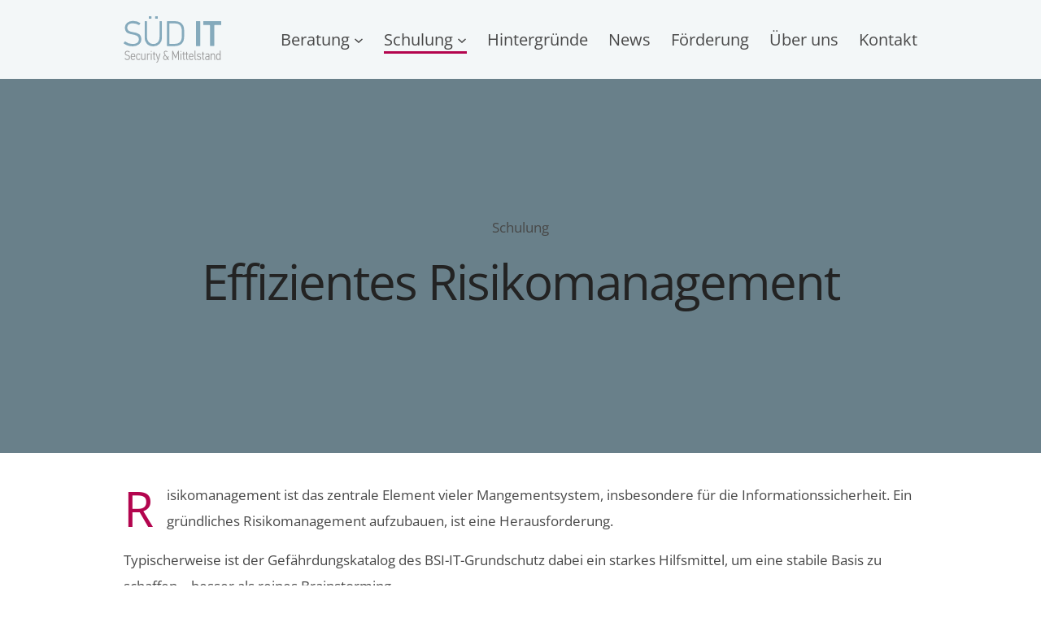

--- FILE ---
content_type: text/html; charset=UTF-8
request_url: https://sued-it.de/schulung/cls-das-effiziente-risikomanagement/
body_size: 24376
content:
<!DOCTYPE html>
<html lang="de">
<head>
	<meta charset="UTF-8" />
	<meta name="viewport" content="width=device-width, initial-scale=1" />
<meta name='robots' content='index, follow, max-image-preview:large, max-snippet:-1, max-video-preview:-1' />

	<!-- This site is optimized with the Yoast SEO plugin v26.6 - https://yoast.com/wordpress/plugins/seo/ -->
	<link rel="canonical" href="https://sued-it.de/schulung/cls-das-effiziente-risikomanagement/" />
	<meta property="og:locale" content="de_DE" />
	<meta property="og:type" content="article" />
	<meta property="og:title" content="Effizientes Risikomanagement - Süd IT" />
	<meta property="og:description" content="Schulung Effizientes Risikomanagement R isikomanagement ist das zentrale Element vieler Mangementsystem, insbesondere für die..." />
	<meta property="og:url" content="https://sued-it.de/schulung/cls-das-effiziente-risikomanagement/" />
	<meta property="og:site_name" content="Süd IT" />
	<meta property="article:modified_time" content="2024-05-04T10:07:14+00:00" />
	<meta property="og:image" content="https://sued-it.de/wp-content/uploads/2022/07/bg-blue.jpg" />
	<meta property="og:image:width" content="1903" />
	<meta property="og:image:height" content="440" />
	<meta property="og:image:type" content="image/jpeg" />
	<meta name="twitter:card" content="summary_large_image" />
	<meta name="twitter:label1" content="Geschätzte Lesezeit" />
	<meta name="twitter:data1" content="2 Minuten" />
	<script type="application/ld+json" class="yoast-schema-graph">{"@context":"https://schema.org","@graph":[{"@type":"WebPage","@id":"https://sued-it.de/schulung/cls-das-effiziente-risikomanagement/","url":"https://sued-it.de/schulung/cls-das-effiziente-risikomanagement/","name":"Effizientes Risikomanagement - Süd IT","isPartOf":{"@id":"https://sued-it.de/#website"},"primaryImageOfPage":{"@id":"https://sued-it.de/schulung/cls-das-effiziente-risikomanagement/#primaryimage"},"image":{"@id":"https://sued-it.de/schulung/cls-das-effiziente-risikomanagement/#primaryimage"},"thumbnailUrl":"https://sued-it.de/wp-content/uploads/2022/07/bg-blue.jpg","datePublished":"2022-08-21T12:50:09+00:00","dateModified":"2024-05-04T10:07:14+00:00","breadcrumb":{"@id":"https://sued-it.de/schulung/cls-das-effiziente-risikomanagement/#breadcrumb"},"inLanguage":"de","potentialAction":[{"@type":"ReadAction","target":["https://sued-it.de/schulung/cls-das-effiziente-risikomanagement/"]}]},{"@type":"ImageObject","inLanguage":"de","@id":"https://sued-it.de/schulung/cls-das-effiziente-risikomanagement/#primaryimage","url":"https://sued-it.de/wp-content/uploads/2022/07/bg-blue.jpg","contentUrl":"https://sued-it.de/wp-content/uploads/2022/07/bg-blue.jpg","width":1903,"height":440},{"@type":"BreadcrumbList","@id":"https://sued-it.de/schulung/cls-das-effiziente-risikomanagement/#breadcrumb","itemListElement":[{"@type":"ListItem","position":1,"name":"Home","item":"https://sued-it.de/"},{"@type":"ListItem","position":2,"name":"Schulung","item":"https://sued-it.de/schulung/"},{"@type":"ListItem","position":3,"name":"Effizientes Risikomanagement"}]},{"@type":"WebSite","@id":"https://sued-it.de/#website","url":"https://sued-it.de/","name":"Süd IT","description":"Security und Mittelstand – Informationssicherheit und Datenschutz – verlässlich und preiswert","publisher":{"@id":"https://sued-it.de/#organization"},"potentialAction":[{"@type":"SearchAction","target":{"@type":"EntryPoint","urlTemplate":"https://sued-it.de/?s={search_term_string}"},"query-input":{"@type":"PropertyValueSpecification","valueRequired":true,"valueName":"search_term_string"}}],"inLanguage":"de"},{"@type":"Organization","@id":"https://sued-it.de/#organization","name":"Süd IT","url":"https://sued-it.de/","logo":{"@type":"ImageObject","inLanguage":"de","@id":"https://sued-it.de/#/schema/logo/image/","url":"https://sued-it.de/wp-content/uploads/2023/05/sued-it-logo-subline-1-1.svg","contentUrl":"https://sued-it.de/wp-content/uploads/2023/05/sued-it-logo-subline-1-1.svg","width":123,"height":58,"caption":"Süd IT"},"image":{"@id":"https://sued-it.de/#/schema/logo/image/"}}]}</script>
	<!-- / Yoast SEO plugin. -->


<title>Effizientes Risikomanagement - Süd IT</title>
<link rel='dns-prefetch' href='//maxcdn.bootstrapcdn.com' />
<link rel="alternate" type="application/rss+xml" title="Süd IT &raquo; Feed" href="https://sued-it.de/feed/" />
<link rel="alternate" type="application/rss+xml" title="Süd IT &raquo; Kommentar-Feed" href="https://sued-it.de/comments/feed/" />
<link rel="alternate" title="oEmbed (JSON)" type="application/json+oembed" href="https://sued-it.de/wp-json/oembed/1.0/embed?url=https%3A%2F%2Fsued-it.de%2Fschulung%2Fcls-das-effiziente-risikomanagement%2F" />
<link rel="alternate" title="oEmbed (XML)" type="text/xml+oembed" href="https://sued-it.de/wp-json/oembed/1.0/embed?url=https%3A%2F%2Fsued-it.de%2Fschulung%2Fcls-das-effiziente-risikomanagement%2F&#038;format=xml" />
<style id='wp-img-auto-sizes-contain-inline-css'>
img:is([sizes=auto i],[sizes^="auto," i]){contain-intrinsic-size:3000px 1500px}
/*# sourceURL=wp-img-auto-sizes-contain-inline-css */
</style>
<style id='wp-block-site-logo-inline-css'>
.wp-block-site-logo{box-sizing:border-box;line-height:0}.wp-block-site-logo a{display:inline-block;line-height:0}.wp-block-site-logo.is-default-size img{height:auto;width:120px}.wp-block-site-logo img{height:auto;max-width:100%}.wp-block-site-logo a,.wp-block-site-logo img{border-radius:inherit}.wp-block-site-logo.aligncenter{margin-left:auto;margin-right:auto;text-align:center}:root :where(.wp-block-site-logo.is-style-rounded){border-radius:9999px}
/*# sourceURL=https://sued-it.de/wp-includes/blocks/site-logo/style.min.css */
</style>
<style id='wp-block-navigation-link-inline-css'>
.wp-block-navigation .wp-block-navigation-item__label{overflow-wrap:break-word}.wp-block-navigation .wp-block-navigation-item__description{display:none}.link-ui-tools{outline:1px solid #f0f0f0;padding:8px}.link-ui-block-inserter{padding-top:8px}.link-ui-block-inserter__back{margin-left:8px;text-transform:uppercase}
/*# sourceURL=https://sued-it.de/wp-includes/blocks/navigation-link/style.min.css */
</style>
<style id='wp-block-navigation-inline-css'>
.wp-block-navigation{position:relative}.wp-block-navigation ul{margin-bottom:0;margin-left:0;margin-top:0;padding-left:0}.wp-block-navigation ul,.wp-block-navigation ul li{list-style:none;padding:0}.wp-block-navigation .wp-block-navigation-item{align-items:center;background-color:inherit;display:flex;position:relative}.wp-block-navigation .wp-block-navigation-item .wp-block-navigation__submenu-container:empty{display:none}.wp-block-navigation .wp-block-navigation-item__content{display:block;z-index:1}.wp-block-navigation .wp-block-navigation-item__content.wp-block-navigation-item__content{color:inherit}.wp-block-navigation.has-text-decoration-underline .wp-block-navigation-item__content,.wp-block-navigation.has-text-decoration-underline .wp-block-navigation-item__content:active,.wp-block-navigation.has-text-decoration-underline .wp-block-navigation-item__content:focus{text-decoration:underline}.wp-block-navigation.has-text-decoration-line-through .wp-block-navigation-item__content,.wp-block-navigation.has-text-decoration-line-through .wp-block-navigation-item__content:active,.wp-block-navigation.has-text-decoration-line-through .wp-block-navigation-item__content:focus{text-decoration:line-through}.wp-block-navigation :where(a),.wp-block-navigation :where(a:active),.wp-block-navigation :where(a:focus){text-decoration:none}.wp-block-navigation .wp-block-navigation__submenu-icon{align-self:center;background-color:inherit;border:none;color:currentColor;display:inline-block;font-size:inherit;height:.6em;line-height:0;margin-left:.25em;padding:0;width:.6em}.wp-block-navigation .wp-block-navigation__submenu-icon svg{display:inline-block;stroke:currentColor;height:inherit;margin-top:.075em;width:inherit}.wp-block-navigation{--navigation-layout-justification-setting:flex-start;--navigation-layout-direction:row;--navigation-layout-wrap:wrap;--navigation-layout-justify:flex-start;--navigation-layout-align:center}.wp-block-navigation.is-vertical{--navigation-layout-direction:column;--navigation-layout-justify:initial;--navigation-layout-align:flex-start}.wp-block-navigation.no-wrap{--navigation-layout-wrap:nowrap}.wp-block-navigation.items-justified-center{--navigation-layout-justification-setting:center;--navigation-layout-justify:center}.wp-block-navigation.items-justified-center.is-vertical{--navigation-layout-align:center}.wp-block-navigation.items-justified-right{--navigation-layout-justification-setting:flex-end;--navigation-layout-justify:flex-end}.wp-block-navigation.items-justified-right.is-vertical{--navigation-layout-align:flex-end}.wp-block-navigation.items-justified-space-between{--navigation-layout-justification-setting:space-between;--navigation-layout-justify:space-between}.wp-block-navigation .has-child .wp-block-navigation__submenu-container{align-items:normal;background-color:inherit;color:inherit;display:flex;flex-direction:column;opacity:0;position:absolute;z-index:2}@media not (prefers-reduced-motion){.wp-block-navigation .has-child .wp-block-navigation__submenu-container{transition:opacity .1s linear}}.wp-block-navigation .has-child .wp-block-navigation__submenu-container{height:0;overflow:hidden;visibility:hidden;width:0}.wp-block-navigation .has-child .wp-block-navigation__submenu-container>.wp-block-navigation-item>.wp-block-navigation-item__content{display:flex;flex-grow:1;padding:.5em 1em}.wp-block-navigation .has-child .wp-block-navigation__submenu-container>.wp-block-navigation-item>.wp-block-navigation-item__content .wp-block-navigation__submenu-icon{margin-left:auto;margin-right:0}.wp-block-navigation .has-child .wp-block-navigation__submenu-container .wp-block-navigation-item__content{margin:0}.wp-block-navigation .has-child .wp-block-navigation__submenu-container{left:-1px;top:100%}@media (min-width:782px){.wp-block-navigation .has-child .wp-block-navigation__submenu-container .wp-block-navigation__submenu-container{left:100%;top:-1px}.wp-block-navigation .has-child .wp-block-navigation__submenu-container .wp-block-navigation__submenu-container:before{background:#0000;content:"";display:block;height:100%;position:absolute;right:100%;width:.5em}.wp-block-navigation .has-child .wp-block-navigation__submenu-container .wp-block-navigation__submenu-icon{margin-right:.25em}.wp-block-navigation .has-child .wp-block-navigation__submenu-container .wp-block-navigation__submenu-icon svg{transform:rotate(-90deg)}}.wp-block-navigation .has-child .wp-block-navigation-submenu__toggle[aria-expanded=true]~.wp-block-navigation__submenu-container,.wp-block-navigation .has-child:not(.open-on-click):hover>.wp-block-navigation__submenu-container,.wp-block-navigation .has-child:not(.open-on-click):not(.open-on-hover-click):focus-within>.wp-block-navigation__submenu-container{height:auto;min-width:200px;opacity:1;overflow:visible;visibility:visible;width:auto}.wp-block-navigation.has-background .has-child .wp-block-navigation__submenu-container{left:0;top:100%}@media (min-width:782px){.wp-block-navigation.has-background .has-child .wp-block-navigation__submenu-container .wp-block-navigation__submenu-container{left:100%;top:0}}.wp-block-navigation-submenu{display:flex;position:relative}.wp-block-navigation-submenu .wp-block-navigation__submenu-icon svg{stroke:currentColor}button.wp-block-navigation-item__content{background-color:initial;border:none;color:currentColor;font-family:inherit;font-size:inherit;font-style:inherit;font-weight:inherit;letter-spacing:inherit;line-height:inherit;text-align:left;text-transform:inherit}.wp-block-navigation-submenu__toggle{cursor:pointer}.wp-block-navigation-submenu__toggle[aria-expanded=true]+.wp-block-navigation__submenu-icon>svg,.wp-block-navigation-submenu__toggle[aria-expanded=true]>svg{transform:rotate(180deg)}.wp-block-navigation-item.open-on-click .wp-block-navigation-submenu__toggle{padding-left:0;padding-right:.85em}.wp-block-navigation-item.open-on-click .wp-block-navigation-submenu__toggle+.wp-block-navigation__submenu-icon{margin-left:-.6em;pointer-events:none}.wp-block-navigation-item.open-on-click button.wp-block-navigation-item__content:not(.wp-block-navigation-submenu__toggle){padding:0}.wp-block-navigation .wp-block-page-list,.wp-block-navigation__container,.wp-block-navigation__responsive-close,.wp-block-navigation__responsive-container,.wp-block-navigation__responsive-container-content,.wp-block-navigation__responsive-dialog{gap:inherit}:where(.wp-block-navigation.has-background .wp-block-navigation-item a:not(.wp-element-button)),:where(.wp-block-navigation.has-background .wp-block-navigation-submenu a:not(.wp-element-button)){padding:.5em 1em}:where(.wp-block-navigation .wp-block-navigation__submenu-container .wp-block-navigation-item a:not(.wp-element-button)),:where(.wp-block-navigation .wp-block-navigation__submenu-container .wp-block-navigation-submenu a:not(.wp-element-button)),:where(.wp-block-navigation .wp-block-navigation__submenu-container .wp-block-navigation-submenu button.wp-block-navigation-item__content),:where(.wp-block-navigation .wp-block-navigation__submenu-container .wp-block-pages-list__item button.wp-block-navigation-item__content){padding:.5em 1em}.wp-block-navigation.items-justified-right .wp-block-navigation__container .has-child .wp-block-navigation__submenu-container,.wp-block-navigation.items-justified-right .wp-block-page-list>.has-child .wp-block-navigation__submenu-container,.wp-block-navigation.items-justified-space-between .wp-block-page-list>.has-child:last-child .wp-block-navigation__submenu-container,.wp-block-navigation.items-justified-space-between>.wp-block-navigation__container>.has-child:last-child .wp-block-navigation__submenu-container{left:auto;right:0}.wp-block-navigation.items-justified-right .wp-block-navigation__container .has-child .wp-block-navigation__submenu-container .wp-block-navigation__submenu-container,.wp-block-navigation.items-justified-right .wp-block-page-list>.has-child .wp-block-navigation__submenu-container .wp-block-navigation__submenu-container,.wp-block-navigation.items-justified-space-between .wp-block-page-list>.has-child:last-child .wp-block-navigation__submenu-container .wp-block-navigation__submenu-container,.wp-block-navigation.items-justified-space-between>.wp-block-navigation__container>.has-child:last-child .wp-block-navigation__submenu-container .wp-block-navigation__submenu-container{left:-1px;right:-1px}@media (min-width:782px){.wp-block-navigation.items-justified-right .wp-block-navigation__container .has-child .wp-block-navigation__submenu-container .wp-block-navigation__submenu-container,.wp-block-navigation.items-justified-right .wp-block-page-list>.has-child .wp-block-navigation__submenu-container .wp-block-navigation__submenu-container,.wp-block-navigation.items-justified-space-between .wp-block-page-list>.has-child:last-child .wp-block-navigation__submenu-container .wp-block-navigation__submenu-container,.wp-block-navigation.items-justified-space-between>.wp-block-navigation__container>.has-child:last-child .wp-block-navigation__submenu-container .wp-block-navigation__submenu-container{left:auto;right:100%}}.wp-block-navigation:not(.has-background) .wp-block-navigation__submenu-container{background-color:#fff;border:1px solid #00000026}.wp-block-navigation.has-background .wp-block-navigation__submenu-container{background-color:inherit}.wp-block-navigation:not(.has-text-color) .wp-block-navigation__submenu-container{color:#000}.wp-block-navigation__container{align-items:var(--navigation-layout-align,initial);display:flex;flex-direction:var(--navigation-layout-direction,initial);flex-wrap:var(--navigation-layout-wrap,wrap);justify-content:var(--navigation-layout-justify,initial);list-style:none;margin:0;padding-left:0}.wp-block-navigation__container .is-responsive{display:none}.wp-block-navigation__container:only-child,.wp-block-page-list:only-child{flex-grow:1}@keyframes overlay-menu__fade-in-animation{0%{opacity:0;transform:translateY(.5em)}to{opacity:1;transform:translateY(0)}}.wp-block-navigation__responsive-container{bottom:0;display:none;left:0;position:fixed;right:0;top:0}.wp-block-navigation__responsive-container :where(.wp-block-navigation-item a){color:inherit}.wp-block-navigation__responsive-container .wp-block-navigation__responsive-container-content{align-items:var(--navigation-layout-align,initial);display:flex;flex-direction:var(--navigation-layout-direction,initial);flex-wrap:var(--navigation-layout-wrap,wrap);justify-content:var(--navigation-layout-justify,initial)}.wp-block-navigation__responsive-container:not(.is-menu-open.is-menu-open){background-color:inherit!important;color:inherit!important}.wp-block-navigation__responsive-container.is-menu-open{background-color:inherit;display:flex;flex-direction:column}@media not (prefers-reduced-motion){.wp-block-navigation__responsive-container.is-menu-open{animation:overlay-menu__fade-in-animation .1s ease-out;animation-fill-mode:forwards}}.wp-block-navigation__responsive-container.is-menu-open{overflow:auto;padding:clamp(1rem,var(--wp--style--root--padding-top),20rem) clamp(1rem,var(--wp--style--root--padding-right),20rem) clamp(1rem,var(--wp--style--root--padding-bottom),20rem) clamp(1rem,var(--wp--style--root--padding-left),20rem);z-index:100000}.wp-block-navigation__responsive-container.is-menu-open .wp-block-navigation__responsive-container-content{align-items:var(--navigation-layout-justification-setting,inherit);display:flex;flex-direction:column;flex-wrap:nowrap;overflow:visible;padding-top:calc(2rem + 24px)}.wp-block-navigation__responsive-container.is-menu-open .wp-block-navigation__responsive-container-content,.wp-block-navigation__responsive-container.is-menu-open .wp-block-navigation__responsive-container-content .wp-block-navigation__container,.wp-block-navigation__responsive-container.is-menu-open .wp-block-navigation__responsive-container-content .wp-block-page-list{justify-content:flex-start}.wp-block-navigation__responsive-container.is-menu-open .wp-block-navigation__responsive-container-content .wp-block-navigation__submenu-icon{display:none}.wp-block-navigation__responsive-container.is-menu-open .wp-block-navigation__responsive-container-content .has-child .wp-block-navigation__submenu-container{border:none;height:auto;min-width:200px;opacity:1;overflow:initial;padding-left:2rem;padding-right:2rem;position:static;visibility:visible;width:auto}.wp-block-navigation__responsive-container.is-menu-open .wp-block-navigation__responsive-container-content .wp-block-navigation__container,.wp-block-navigation__responsive-container.is-menu-open .wp-block-navigation__responsive-container-content .wp-block-navigation__submenu-container{gap:inherit}.wp-block-navigation__responsive-container.is-menu-open .wp-block-navigation__responsive-container-content .wp-block-navigation__submenu-container{padding-top:var(--wp--style--block-gap,2em)}.wp-block-navigation__responsive-container.is-menu-open .wp-block-navigation__responsive-container-content .wp-block-navigation-item__content{padding:0}.wp-block-navigation__responsive-container.is-menu-open .wp-block-navigation__responsive-container-content .wp-block-navigation-item,.wp-block-navigation__responsive-container.is-menu-open .wp-block-navigation__responsive-container-content .wp-block-navigation__container,.wp-block-navigation__responsive-container.is-menu-open .wp-block-navigation__responsive-container-content .wp-block-page-list{align-items:var(--navigation-layout-justification-setting,initial);display:flex;flex-direction:column}.wp-block-navigation__responsive-container.is-menu-open .wp-block-navigation-item,.wp-block-navigation__responsive-container.is-menu-open .wp-block-navigation-item .wp-block-navigation__submenu-container,.wp-block-navigation__responsive-container.is-menu-open .wp-block-navigation__container,.wp-block-navigation__responsive-container.is-menu-open .wp-block-page-list{background:#0000!important;color:inherit!important}.wp-block-navigation__responsive-container.is-menu-open .wp-block-navigation__submenu-container.wp-block-navigation__submenu-container.wp-block-navigation__submenu-container.wp-block-navigation__submenu-container{left:auto;right:auto}@media (min-width:600px){.wp-block-navigation__responsive-container:not(.hidden-by-default):not(.is-menu-open){background-color:inherit;display:block;position:relative;width:100%;z-index:auto}.wp-block-navigation__responsive-container:not(.hidden-by-default):not(.is-menu-open) .wp-block-navigation__responsive-container-close{display:none}.wp-block-navigation__responsive-container.is-menu-open .wp-block-navigation__submenu-container.wp-block-navigation__submenu-container.wp-block-navigation__submenu-container.wp-block-navigation__submenu-container{left:0}}.wp-block-navigation:not(.has-background) .wp-block-navigation__responsive-container.is-menu-open{background-color:#fff}.wp-block-navigation:not(.has-text-color) .wp-block-navigation__responsive-container.is-menu-open{color:#000}.wp-block-navigation__toggle_button_label{font-size:1rem;font-weight:700}.wp-block-navigation__responsive-container-close,.wp-block-navigation__responsive-container-open{background:#0000;border:none;color:currentColor;cursor:pointer;margin:0;padding:0;text-transform:inherit;vertical-align:middle}.wp-block-navigation__responsive-container-close svg,.wp-block-navigation__responsive-container-open svg{fill:currentColor;display:block;height:24px;pointer-events:none;width:24px}.wp-block-navigation__responsive-container-open{display:flex}.wp-block-navigation__responsive-container-open.wp-block-navigation__responsive-container-open.wp-block-navigation__responsive-container-open{font-family:inherit;font-size:inherit;font-weight:inherit}@media (min-width:600px){.wp-block-navigation__responsive-container-open:not(.always-shown){display:none}}.wp-block-navigation__responsive-container-close{position:absolute;right:0;top:0;z-index:2}.wp-block-navigation__responsive-container-close.wp-block-navigation__responsive-container-close.wp-block-navigation__responsive-container-close{font-family:inherit;font-size:inherit;font-weight:inherit}.wp-block-navigation__responsive-close{width:100%}.has-modal-open .wp-block-navigation__responsive-close{margin-left:auto;margin-right:auto;max-width:var(--wp--style--global--wide-size,100%)}.wp-block-navigation__responsive-close:focus{outline:none}.is-menu-open .wp-block-navigation__responsive-close,.is-menu-open .wp-block-navigation__responsive-container-content,.is-menu-open .wp-block-navigation__responsive-dialog{box-sizing:border-box}.wp-block-navigation__responsive-dialog{position:relative}.has-modal-open .admin-bar .is-menu-open .wp-block-navigation__responsive-dialog{margin-top:46px}@media (min-width:782px){.has-modal-open .admin-bar .is-menu-open .wp-block-navigation__responsive-dialog{margin-top:32px}}html.has-modal-open{overflow:hidden}
/*# sourceURL=https://sued-it.de/wp-includes/blocks/navigation/style.min.css */
</style>
<style id='wp-block-columns-inline-css'>
.wp-block-columns{box-sizing:border-box;display:flex;flex-wrap:wrap!important}@media (min-width:782px){.wp-block-columns{flex-wrap:nowrap!important}}.wp-block-columns{align-items:normal!important}.wp-block-columns.are-vertically-aligned-top{align-items:flex-start}.wp-block-columns.are-vertically-aligned-center{align-items:center}.wp-block-columns.are-vertically-aligned-bottom{align-items:flex-end}@media (max-width:781px){.wp-block-columns:not(.is-not-stacked-on-mobile)>.wp-block-column{flex-basis:100%!important}}@media (min-width:782px){.wp-block-columns:not(.is-not-stacked-on-mobile)>.wp-block-column{flex-basis:0;flex-grow:1}.wp-block-columns:not(.is-not-stacked-on-mobile)>.wp-block-column[style*=flex-basis]{flex-grow:0}}.wp-block-columns.is-not-stacked-on-mobile{flex-wrap:nowrap!important}.wp-block-columns.is-not-stacked-on-mobile>.wp-block-column{flex-basis:0;flex-grow:1}.wp-block-columns.is-not-stacked-on-mobile>.wp-block-column[style*=flex-basis]{flex-grow:0}:where(.wp-block-columns){margin-bottom:1.75em}:where(.wp-block-columns.has-background){padding:1.25em 2.375em}.wp-block-column{flex-grow:1;min-width:0;overflow-wrap:break-word;word-break:break-word}.wp-block-column.is-vertically-aligned-top{align-self:flex-start}.wp-block-column.is-vertically-aligned-center{align-self:center}.wp-block-column.is-vertically-aligned-bottom{align-self:flex-end}.wp-block-column.is-vertically-aligned-stretch{align-self:stretch}.wp-block-column.is-vertically-aligned-bottom,.wp-block-column.is-vertically-aligned-center,.wp-block-column.is-vertically-aligned-top{width:100%}
/*# sourceURL=https://sued-it.de/wp-includes/blocks/columns/style.min.css */
</style>
<style id='wp-block-group-inline-css'>
.wp-block-group{box-sizing:border-box}:where(.wp-block-group.wp-block-group-is-layout-constrained){position:relative}
/*# sourceURL=https://sued-it.de/wp-includes/blocks/group/style.min.css */
</style>
<style id='wp-block-paragraph-inline-css'>
.is-small-text{font-size:.875em}.is-regular-text{font-size:1em}.is-large-text{font-size:2.25em}.is-larger-text{font-size:3em}.has-drop-cap:not(:focus):first-letter{float:left;font-size:8.4em;font-style:normal;font-weight:100;line-height:.68;margin:.05em .1em 0 0;text-transform:uppercase}body.rtl .has-drop-cap:not(:focus):first-letter{float:none;margin-left:.1em}p.has-drop-cap.has-background{overflow:hidden}:root :where(p.has-background){padding:1.25em 2.375em}:where(p.has-text-color:not(.has-link-color)) a{color:inherit}p.has-text-align-left[style*="writing-mode:vertical-lr"],p.has-text-align-right[style*="writing-mode:vertical-rl"]{rotate:180deg}
/*# sourceURL=https://sued-it.de/wp-includes/blocks/paragraph/style.min.css */
</style>
<style id='wp-block-heading-inline-css'>
h1:where(.wp-block-heading).has-background,h2:where(.wp-block-heading).has-background,h3:where(.wp-block-heading).has-background,h4:where(.wp-block-heading).has-background,h5:where(.wp-block-heading).has-background,h6:where(.wp-block-heading).has-background{padding:1.25em 2.375em}h1.has-text-align-left[style*=writing-mode]:where([style*=vertical-lr]),h1.has-text-align-right[style*=writing-mode]:where([style*=vertical-rl]),h2.has-text-align-left[style*=writing-mode]:where([style*=vertical-lr]),h2.has-text-align-right[style*=writing-mode]:where([style*=vertical-rl]),h3.has-text-align-left[style*=writing-mode]:where([style*=vertical-lr]),h3.has-text-align-right[style*=writing-mode]:where([style*=vertical-rl]),h4.has-text-align-left[style*=writing-mode]:where([style*=vertical-lr]),h4.has-text-align-right[style*=writing-mode]:where([style*=vertical-rl]),h5.has-text-align-left[style*=writing-mode]:where([style*=vertical-lr]),h5.has-text-align-right[style*=writing-mode]:where([style*=vertical-rl]),h6.has-text-align-left[style*=writing-mode]:where([style*=vertical-lr]),h6.has-text-align-right[style*=writing-mode]:where([style*=vertical-rl]){rotate:180deg}
/*# sourceURL=https://sued-it.de/wp-includes/blocks/heading/style.min.css */
</style>
<link rel='stylesheet' id='wp-block-cover-css' href='https://sued-it.de/wp-includes/blocks/cover/style.min.css?ver=6.9' media='all' />
<style id='wp-block-post-content-inline-css'>
.wp-block-post-content{display:flow-root}
/*# sourceURL=https://sued-it.de/wp-includes/blocks/post-content/style.min.css */
</style>
<style id='wp-block-button-inline-css'>
.wp-block-button__link{align-content:center;box-sizing:border-box;cursor:pointer;display:inline-block;height:100%;text-align:center;word-break:break-word}.wp-block-button__link.aligncenter{text-align:center}.wp-block-button__link.alignright{text-align:right}:where(.wp-block-button__link){border-radius:9999px;box-shadow:none;padding:calc(.667em + 2px) calc(1.333em + 2px);text-decoration:none}.wp-block-button[style*=text-decoration] .wp-block-button__link{text-decoration:inherit}.wp-block-buttons>.wp-block-button.has-custom-width{max-width:none}.wp-block-buttons>.wp-block-button.has-custom-width .wp-block-button__link{width:100%}.wp-block-buttons>.wp-block-button.has-custom-font-size .wp-block-button__link{font-size:inherit}.wp-block-buttons>.wp-block-button.wp-block-button__width-25{width:calc(25% - var(--wp--style--block-gap, .5em)*.75)}.wp-block-buttons>.wp-block-button.wp-block-button__width-50{width:calc(50% - var(--wp--style--block-gap, .5em)*.5)}.wp-block-buttons>.wp-block-button.wp-block-button__width-75{width:calc(75% - var(--wp--style--block-gap, .5em)*.25)}.wp-block-buttons>.wp-block-button.wp-block-button__width-100{flex-basis:100%;width:100%}.wp-block-buttons.is-vertical>.wp-block-button.wp-block-button__width-25{width:25%}.wp-block-buttons.is-vertical>.wp-block-button.wp-block-button__width-50{width:50%}.wp-block-buttons.is-vertical>.wp-block-button.wp-block-button__width-75{width:75%}.wp-block-button.is-style-squared,.wp-block-button__link.wp-block-button.is-style-squared{border-radius:0}.wp-block-button.no-border-radius,.wp-block-button__link.no-border-radius{border-radius:0!important}:root :where(.wp-block-button .wp-block-button__link.is-style-outline),:root :where(.wp-block-button.is-style-outline>.wp-block-button__link){border:2px solid;padding:.667em 1.333em}:root :where(.wp-block-button .wp-block-button__link.is-style-outline:not(.has-text-color)),:root :where(.wp-block-button.is-style-outline>.wp-block-button__link:not(.has-text-color)){color:currentColor}:root :where(.wp-block-button .wp-block-button__link.is-style-outline:not(.has-background)),:root :where(.wp-block-button.is-style-outline>.wp-block-button__link:not(.has-background)){background-color:initial;background-image:none}
/*# sourceURL=https://sued-it.de/wp-includes/blocks/button/style.min.css */
</style>
<style id='wp-block-buttons-inline-css'>
.wp-block-buttons{box-sizing:border-box}.wp-block-buttons.is-vertical{flex-direction:column}.wp-block-buttons.is-vertical>.wp-block-button:last-child{margin-bottom:0}.wp-block-buttons>.wp-block-button{display:inline-block;margin:0}.wp-block-buttons.is-content-justification-left{justify-content:flex-start}.wp-block-buttons.is-content-justification-left.is-vertical{align-items:flex-start}.wp-block-buttons.is-content-justification-center{justify-content:center}.wp-block-buttons.is-content-justification-center.is-vertical{align-items:center}.wp-block-buttons.is-content-justification-right{justify-content:flex-end}.wp-block-buttons.is-content-justification-right.is-vertical{align-items:flex-end}.wp-block-buttons.is-content-justification-space-between{justify-content:space-between}.wp-block-buttons.aligncenter{text-align:center}.wp-block-buttons:not(.is-content-justification-space-between,.is-content-justification-right,.is-content-justification-left,.is-content-justification-center) .wp-block-button.aligncenter{margin-left:auto;margin-right:auto;width:100%}.wp-block-buttons[style*=text-decoration] .wp-block-button,.wp-block-buttons[style*=text-decoration] .wp-block-button__link{text-decoration:inherit}.wp-block-buttons.has-custom-font-size .wp-block-button__link{font-size:inherit}.wp-block-buttons .wp-block-button__link{width:100%}.wp-block-button.aligncenter{text-align:center}
/*# sourceURL=https://sued-it.de/wp-includes/blocks/buttons/style.min.css */
</style>
<style id='outermost-icon-block-style-inline-css'>
.wp-block-outermost-icon-block{display:flex;line-height:0}.wp-block-outermost-icon-block.has-border-color{border:none}.wp-block-outermost-icon-block .has-icon-color svg,.wp-block-outermost-icon-block.has-icon-color svg{color:currentColor}.wp-block-outermost-icon-block .has-icon-color:not(.has-no-icon-fill-color) svg,.wp-block-outermost-icon-block.has-icon-color:not(.has-no-icon-fill-color) svg{fill:currentColor}.wp-block-outermost-icon-block .icon-container{box-sizing:border-box}.wp-block-outermost-icon-block a,.wp-block-outermost-icon-block svg{height:100%;transition:transform .1s ease-in-out;width:100%}.wp-block-outermost-icon-block a:hover{transform:scale(1.1)}.wp-block-outermost-icon-block svg{transform:rotate(var(--outermost--icon-block--transform-rotate,0deg)) scaleX(var(--outermost--icon-block--transform-scale-x,1)) scaleY(var(--outermost--icon-block--transform-scale-y,1))}.wp-block-outermost-icon-block .rotate-90,.wp-block-outermost-icon-block.rotate-90{--outermost--icon-block--transform-rotate:90deg}.wp-block-outermost-icon-block .rotate-180,.wp-block-outermost-icon-block.rotate-180{--outermost--icon-block--transform-rotate:180deg}.wp-block-outermost-icon-block .rotate-270,.wp-block-outermost-icon-block.rotate-270{--outermost--icon-block--transform-rotate:270deg}.wp-block-outermost-icon-block .flip-horizontal,.wp-block-outermost-icon-block.flip-horizontal{--outermost--icon-block--transform-scale-x:-1}.wp-block-outermost-icon-block .flip-vertical,.wp-block-outermost-icon-block.flip-vertical{--outermost--icon-block--transform-scale-y:-1}.wp-block-outermost-icon-block .flip-vertical.flip-horizontal,.wp-block-outermost-icon-block.flip-vertical.flip-horizontal{--outermost--icon-block--transform-scale-x:-1;--outermost--icon-block--transform-scale-y:-1}

/*# sourceURL=https://sued-it.de/wp-content/plugins/icon-block/build/style.css */
</style>
<style id='wp-emoji-styles-inline-css'>

	img.wp-smiley, img.emoji {
		display: inline !important;
		border: none !important;
		box-shadow: none !important;
		height: 1em !important;
		width: 1em !important;
		margin: 0 0.07em !important;
		vertical-align: -0.1em !important;
		background: none !important;
		padding: 0 !important;
	}
/*# sourceURL=wp-emoji-styles-inline-css */
</style>
<style id='wp-block-library-inline-css'>
:root{--wp-block-synced-color:#7a00df;--wp-block-synced-color--rgb:122,0,223;--wp-bound-block-color:var(--wp-block-synced-color);--wp-editor-canvas-background:#ddd;--wp-admin-theme-color:#007cba;--wp-admin-theme-color--rgb:0,124,186;--wp-admin-theme-color-darker-10:#006ba1;--wp-admin-theme-color-darker-10--rgb:0,107,160.5;--wp-admin-theme-color-darker-20:#005a87;--wp-admin-theme-color-darker-20--rgb:0,90,135;--wp-admin-border-width-focus:2px}@media (min-resolution:192dpi){:root{--wp-admin-border-width-focus:1.5px}}.wp-element-button{cursor:pointer}:root .has-very-light-gray-background-color{background-color:#eee}:root .has-very-dark-gray-background-color{background-color:#313131}:root .has-very-light-gray-color{color:#eee}:root .has-very-dark-gray-color{color:#313131}:root .has-vivid-green-cyan-to-vivid-cyan-blue-gradient-background{background:linear-gradient(135deg,#00d084,#0693e3)}:root .has-purple-crush-gradient-background{background:linear-gradient(135deg,#34e2e4,#4721fb 50%,#ab1dfe)}:root .has-hazy-dawn-gradient-background{background:linear-gradient(135deg,#faaca8,#dad0ec)}:root .has-subdued-olive-gradient-background{background:linear-gradient(135deg,#fafae1,#67a671)}:root .has-atomic-cream-gradient-background{background:linear-gradient(135deg,#fdd79a,#004a59)}:root .has-nightshade-gradient-background{background:linear-gradient(135deg,#330968,#31cdcf)}:root .has-midnight-gradient-background{background:linear-gradient(135deg,#020381,#2874fc)}:root{--wp--preset--font-size--normal:16px;--wp--preset--font-size--huge:42px}.has-regular-font-size{font-size:1em}.has-larger-font-size{font-size:2.625em}.has-normal-font-size{font-size:var(--wp--preset--font-size--normal)}.has-huge-font-size{font-size:var(--wp--preset--font-size--huge)}.has-text-align-center{text-align:center}.has-text-align-left{text-align:left}.has-text-align-right{text-align:right}.has-fit-text{white-space:nowrap!important}#end-resizable-editor-section{display:none}.aligncenter{clear:both}.items-justified-left{justify-content:flex-start}.items-justified-center{justify-content:center}.items-justified-right{justify-content:flex-end}.items-justified-space-between{justify-content:space-between}.screen-reader-text{border:0;clip-path:inset(50%);height:1px;margin:-1px;overflow:hidden;padding:0;position:absolute;width:1px;word-wrap:normal!important}.screen-reader-text:focus{background-color:#ddd;clip-path:none;color:#444;display:block;font-size:1em;height:auto;left:5px;line-height:normal;padding:15px 23px 14px;text-decoration:none;top:5px;width:auto;z-index:100000}html :where(.has-border-color){border-style:solid}html :where([style*=border-top-color]){border-top-style:solid}html :where([style*=border-right-color]){border-right-style:solid}html :where([style*=border-bottom-color]){border-bottom-style:solid}html :where([style*=border-left-color]){border-left-style:solid}html :where([style*=border-width]){border-style:solid}html :where([style*=border-top-width]){border-top-style:solid}html :where([style*=border-right-width]){border-right-style:solid}html :where([style*=border-bottom-width]){border-bottom-style:solid}html :where([style*=border-left-width]){border-left-style:solid}html :where(img[class*=wp-image-]){height:auto;max-width:100%}:where(figure){margin:0 0 1em}html :where(.is-position-sticky){--wp-admin--admin-bar--position-offset:var(--wp-admin--admin-bar--height,0px)}@media screen and (max-width:600px){html :where(.is-position-sticky){--wp-admin--admin-bar--position-offset:0px}}
/*# sourceURL=/wp-includes/css/dist/block-library/common.min.css */
</style>
<style id='global-styles-inline-css'>
:root{--wp--preset--aspect-ratio--square: 1;--wp--preset--aspect-ratio--4-3: 4/3;--wp--preset--aspect-ratio--3-4: 3/4;--wp--preset--aspect-ratio--3-2: 3/2;--wp--preset--aspect-ratio--2-3: 2/3;--wp--preset--aspect-ratio--16-9: 16/9;--wp--preset--aspect-ratio--9-16: 9/16;--wp--preset--color--black: #000000;--wp--preset--color--cyan-bluish-gray: #abb8c3;--wp--preset--color--white: #ffffff;--wp--preset--color--pale-pink: #f78da7;--wp--preset--color--vivid-red: #cf2e2e;--wp--preset--color--luminous-vivid-orange: #ff6900;--wp--preset--color--luminous-vivid-amber: #fcb900;--wp--preset--color--light-green-cyan: #7bdcb5;--wp--preset--color--vivid-green-cyan: #00d084;--wp--preset--color--pale-cyan-blue: #8ed1fc;--wp--preset--color--vivid-cyan-blue: #0693e3;--wp--preset--color--vivid-purple: #9b51e0;--wp--preset--color--sued-it-blue: #002231;--wp--preset--color--sued-it-white: #ffffff;--wp--preset--color--sued-semi-black: #888;--wp--preset--color--suedit-pink: #b3054e;--wp--preset--color--suedit-gray-dark: #809198;--wp--preset--color--suedit-green-dark: #577E8E;--wp--preset--color--suedit-green-grey-text: rgba(255,255,255,.65);--wp--preset--color--suedit-header-grey: #f3f7f8;--wp--preset--color--suedit-header-black: #484848;--wp--preset--color--suedit-grey-bg-light: #E7EEF1;--wp--preset--color--suedit-gray: #dbe6ea;--wp--preset--color--suedit-gray-darker: #CFDEE4;--wp--preset--color--suedit-page-blue: #69808A;--wp--preset--color--suedit-menu-bg: #88acbb;--wp--preset--gradient--vivid-cyan-blue-to-vivid-purple: linear-gradient(135deg,rgb(6,147,227) 0%,rgb(155,81,224) 100%);--wp--preset--gradient--light-green-cyan-to-vivid-green-cyan: linear-gradient(135deg,rgb(122,220,180) 0%,rgb(0,208,130) 100%);--wp--preset--gradient--luminous-vivid-amber-to-luminous-vivid-orange: linear-gradient(135deg,rgb(252,185,0) 0%,rgb(255,105,0) 100%);--wp--preset--gradient--luminous-vivid-orange-to-vivid-red: linear-gradient(135deg,rgb(255,105,0) 0%,rgb(207,46,46) 100%);--wp--preset--gradient--very-light-gray-to-cyan-bluish-gray: linear-gradient(135deg,rgb(238,238,238) 0%,rgb(169,184,195) 100%);--wp--preset--gradient--cool-to-warm-spectrum: linear-gradient(135deg,rgb(74,234,220) 0%,rgb(151,120,209) 20%,rgb(207,42,186) 40%,rgb(238,44,130) 60%,rgb(251,105,98) 80%,rgb(254,248,76) 100%);--wp--preset--gradient--blush-light-purple: linear-gradient(135deg,rgb(255,206,236) 0%,rgb(152,150,240) 100%);--wp--preset--gradient--blush-bordeaux: linear-gradient(135deg,rgb(254,205,165) 0%,rgb(254,45,45) 50%,rgb(107,0,62) 100%);--wp--preset--gradient--luminous-dusk: linear-gradient(135deg,rgb(255,203,112) 0%,rgb(199,81,192) 50%,rgb(65,88,208) 100%);--wp--preset--gradient--pale-ocean: linear-gradient(135deg,rgb(255,245,203) 0%,rgb(182,227,212) 50%,rgb(51,167,181) 100%);--wp--preset--gradient--electric-grass: linear-gradient(135deg,rgb(202,248,128) 0%,rgb(113,206,126) 100%);--wp--preset--gradient--midnight: linear-gradient(135deg,rgb(2,3,129) 0%,rgb(40,116,252) 100%);--wp--preset--gradient--u-summer-dog: linear-gradient(#a8ff78, #78ffd6);--wp--preset--font-size--small: 0.75rem;--wp--preset--font-size--medium: 1.25rem;--wp--preset--font-size--large: 2.25rem;--wp--preset--font-size--x-large: 3rem;--wp--preset--font-size--gigantic: 3.75rem;--wp--preset--spacing--20: 0.44rem;--wp--preset--spacing--30: 0.67rem;--wp--preset--spacing--40: 1rem;--wp--preset--spacing--50: 1.5rem;--wp--preset--spacing--60: 2.25rem;--wp--preset--spacing--70: 3.38rem;--wp--preset--spacing--80: 5.06rem;--wp--preset--shadow--natural: 6px 6px 9px rgba(0, 0, 0, 0.2);--wp--preset--shadow--deep: 12px 12px 50px rgba(0, 0, 0, 0.4);--wp--preset--shadow--sharp: 6px 6px 0px rgba(0, 0, 0, 0.2);--wp--preset--shadow--outlined: 6px 6px 0px -3px rgb(255, 255, 255), 6px 6px rgb(0, 0, 0);--wp--preset--shadow--crisp: 6px 6px 0px rgb(0, 0, 0);}.wp-block-site-title{--wp--preset--color--u-primary: #ef4444;}:where(body) { margin: 0; }.wp-site-blocks > .alignleft { float: left; margin-right: 2em; }.wp-site-blocks > .alignright { float: right; margin-left: 2em; }.wp-site-blocks > .aligncenter { justify-content: center; margin-left: auto; margin-right: auto; }:where(.wp-site-blocks) > * { margin-block-start: 0rem; margin-block-end: 0; }:where(.wp-site-blocks) > :first-child { margin-block-start: 0; }:where(.wp-site-blocks) > :last-child { margin-block-end: 0; }:root { --wp--style--block-gap: 0rem; }:root :where(.is-layout-flow) > :first-child{margin-block-start: 0;}:root :where(.is-layout-flow) > :last-child{margin-block-end: 0;}:root :where(.is-layout-flow) > *{margin-block-start: 0rem;margin-block-end: 0;}:root :where(.is-layout-constrained) > :first-child{margin-block-start: 0;}:root :where(.is-layout-constrained) > :last-child{margin-block-end: 0;}:root :where(.is-layout-constrained) > *{margin-block-start: 0rem;margin-block-end: 0;}:root :where(.is-layout-flex){gap: 0rem;}:root :where(.is-layout-grid){gap: 0rem;}.is-layout-flow > .alignleft{float: left;margin-inline-start: 0;margin-inline-end: 2em;}.is-layout-flow > .alignright{float: right;margin-inline-start: 2em;margin-inline-end: 0;}.is-layout-flow > .aligncenter{margin-left: auto !important;margin-right: auto !important;}.is-layout-constrained > .alignleft{float: left;margin-inline-start: 0;margin-inline-end: 2em;}.is-layout-constrained > .alignright{float: right;margin-inline-start: 2em;margin-inline-end: 0;}.is-layout-constrained > .aligncenter{margin-left: auto !important;margin-right: auto !important;}.is-layout-constrained > :where(:not(.alignleft):not(.alignright):not(.alignfull)){margin-left: auto !important;margin-right: auto !important;}body .is-layout-flex{display: flex;}.is-layout-flex{flex-wrap: wrap;align-items: center;}.is-layout-flex > :is(*, div){margin: 0;}body .is-layout-grid{display: grid;}.is-layout-grid > :is(*, div){margin: 0;}body{background-color: var(--wp--preset--color--u-white);color: var(--wp--preset--color--u-gray-700);font-family: var(--wp--preset--font-family--u-rubik);font-size: 16px;font-style: normal;font-weight: normal;line-height: inherit;margin-top: 0px;margin-right: 0px;margin-bottom: 0px;margin-left: 0px;padding-top: 0px;padding-right: 0px;padding-bottom: 0px;padding-left: 0px;text-decoration: none;text-transform: none;}a:where(:not(.wp-element-button)){color: var(--wp--preset--color--u-primary);text-decoration: underline;}:root :where(.wp-element-button, .wp-block-button__link){background-color: #32373c;border-width: 0;color: #fff;font-family: inherit;font-size: inherit;font-style: inherit;font-weight: inherit;letter-spacing: inherit;line-height: inherit;padding-top: calc(0.667em + 2px);padding-right: calc(1.333em + 2px);padding-bottom: calc(0.667em + 2px);padding-left: calc(1.333em + 2px);text-decoration: none;text-transform: inherit;}.has-black-color{color: var(--wp--preset--color--black) !important;}.has-cyan-bluish-gray-color{color: var(--wp--preset--color--cyan-bluish-gray) !important;}.has-white-color{color: var(--wp--preset--color--white) !important;}.has-pale-pink-color{color: var(--wp--preset--color--pale-pink) !important;}.has-vivid-red-color{color: var(--wp--preset--color--vivid-red) !important;}.has-luminous-vivid-orange-color{color: var(--wp--preset--color--luminous-vivid-orange) !important;}.has-luminous-vivid-amber-color{color: var(--wp--preset--color--luminous-vivid-amber) !important;}.has-light-green-cyan-color{color: var(--wp--preset--color--light-green-cyan) !important;}.has-vivid-green-cyan-color{color: var(--wp--preset--color--vivid-green-cyan) !important;}.has-pale-cyan-blue-color{color: var(--wp--preset--color--pale-cyan-blue) !important;}.has-vivid-cyan-blue-color{color: var(--wp--preset--color--vivid-cyan-blue) !important;}.has-vivid-purple-color{color: var(--wp--preset--color--vivid-purple) !important;}.has-sued-it-blue-color{color: var(--wp--preset--color--sued-it-blue) !important;}.has-sued-it-white-color{color: var(--wp--preset--color--sued-it-white) !important;}.has-sued-semi-black-color{color: var(--wp--preset--color--sued-semi-black) !important;}.has-suedit-pink-color{color: var(--wp--preset--color--suedit-pink) !important;}.has-suedit-gray-dark-color{color: var(--wp--preset--color--suedit-gray-dark) !important;}.has-suedit-green-dark-color{color: var(--wp--preset--color--suedit-green-dark) !important;}.has-suedit-green-grey-text-color{color: var(--wp--preset--color--suedit-green-grey-text) !important;}.has-suedit-header-grey-color{color: var(--wp--preset--color--suedit-header-grey) !important;}.has-suedit-header-black-color{color: var(--wp--preset--color--suedit-header-black) !important;}.has-suedit-grey-bg-light-color{color: var(--wp--preset--color--suedit-grey-bg-light) !important;}.has-suedit-gray-color{color: var(--wp--preset--color--suedit-gray) !important;}.has-suedit-gray-darker-color{color: var(--wp--preset--color--suedit-gray-darker) !important;}.has-suedit-page-blue-color{color: var(--wp--preset--color--suedit-page-blue) !important;}.has-suedit-menu-bg-color{color: var(--wp--preset--color--suedit-menu-bg) !important;}.has-black-background-color{background-color: var(--wp--preset--color--black) !important;}.has-cyan-bluish-gray-background-color{background-color: var(--wp--preset--color--cyan-bluish-gray) !important;}.has-white-background-color{background-color: var(--wp--preset--color--white) !important;}.has-pale-pink-background-color{background-color: var(--wp--preset--color--pale-pink) !important;}.has-vivid-red-background-color{background-color: var(--wp--preset--color--vivid-red) !important;}.has-luminous-vivid-orange-background-color{background-color: var(--wp--preset--color--luminous-vivid-orange) !important;}.has-luminous-vivid-amber-background-color{background-color: var(--wp--preset--color--luminous-vivid-amber) !important;}.has-light-green-cyan-background-color{background-color: var(--wp--preset--color--light-green-cyan) !important;}.has-vivid-green-cyan-background-color{background-color: var(--wp--preset--color--vivid-green-cyan) !important;}.has-pale-cyan-blue-background-color{background-color: var(--wp--preset--color--pale-cyan-blue) !important;}.has-vivid-cyan-blue-background-color{background-color: var(--wp--preset--color--vivid-cyan-blue) !important;}.has-vivid-purple-background-color{background-color: var(--wp--preset--color--vivid-purple) !important;}.has-sued-it-blue-background-color{background-color: var(--wp--preset--color--sued-it-blue) !important;}.has-sued-it-white-background-color{background-color: var(--wp--preset--color--sued-it-white) !important;}.has-sued-semi-black-background-color{background-color: var(--wp--preset--color--sued-semi-black) !important;}.has-suedit-pink-background-color{background-color: var(--wp--preset--color--suedit-pink) !important;}.has-suedit-gray-dark-background-color{background-color: var(--wp--preset--color--suedit-gray-dark) !important;}.has-suedit-green-dark-background-color{background-color: var(--wp--preset--color--suedit-green-dark) !important;}.has-suedit-green-grey-text-background-color{background-color: var(--wp--preset--color--suedit-green-grey-text) !important;}.has-suedit-header-grey-background-color{background-color: var(--wp--preset--color--suedit-header-grey) !important;}.has-suedit-header-black-background-color{background-color: var(--wp--preset--color--suedit-header-black) !important;}.has-suedit-grey-bg-light-background-color{background-color: var(--wp--preset--color--suedit-grey-bg-light) !important;}.has-suedit-gray-background-color{background-color: var(--wp--preset--color--suedit-gray) !important;}.has-suedit-gray-darker-background-color{background-color: var(--wp--preset--color--suedit-gray-darker) !important;}.has-suedit-page-blue-background-color{background-color: var(--wp--preset--color--suedit-page-blue) !important;}.has-suedit-menu-bg-background-color{background-color: var(--wp--preset--color--suedit-menu-bg) !important;}.has-black-border-color{border-color: var(--wp--preset--color--black) !important;}.has-cyan-bluish-gray-border-color{border-color: var(--wp--preset--color--cyan-bluish-gray) !important;}.has-white-border-color{border-color: var(--wp--preset--color--white) !important;}.has-pale-pink-border-color{border-color: var(--wp--preset--color--pale-pink) !important;}.has-vivid-red-border-color{border-color: var(--wp--preset--color--vivid-red) !important;}.has-luminous-vivid-orange-border-color{border-color: var(--wp--preset--color--luminous-vivid-orange) !important;}.has-luminous-vivid-amber-border-color{border-color: var(--wp--preset--color--luminous-vivid-amber) !important;}.has-light-green-cyan-border-color{border-color: var(--wp--preset--color--light-green-cyan) !important;}.has-vivid-green-cyan-border-color{border-color: var(--wp--preset--color--vivid-green-cyan) !important;}.has-pale-cyan-blue-border-color{border-color: var(--wp--preset--color--pale-cyan-blue) !important;}.has-vivid-cyan-blue-border-color{border-color: var(--wp--preset--color--vivid-cyan-blue) !important;}.has-vivid-purple-border-color{border-color: var(--wp--preset--color--vivid-purple) !important;}.has-sued-it-blue-border-color{border-color: var(--wp--preset--color--sued-it-blue) !important;}.has-sued-it-white-border-color{border-color: var(--wp--preset--color--sued-it-white) !important;}.has-sued-semi-black-border-color{border-color: var(--wp--preset--color--sued-semi-black) !important;}.has-suedit-pink-border-color{border-color: var(--wp--preset--color--suedit-pink) !important;}.has-suedit-gray-dark-border-color{border-color: var(--wp--preset--color--suedit-gray-dark) !important;}.has-suedit-green-dark-border-color{border-color: var(--wp--preset--color--suedit-green-dark) !important;}.has-suedit-green-grey-text-border-color{border-color: var(--wp--preset--color--suedit-green-grey-text) !important;}.has-suedit-header-grey-border-color{border-color: var(--wp--preset--color--suedit-header-grey) !important;}.has-suedit-header-black-border-color{border-color: var(--wp--preset--color--suedit-header-black) !important;}.has-suedit-grey-bg-light-border-color{border-color: var(--wp--preset--color--suedit-grey-bg-light) !important;}.has-suedit-gray-border-color{border-color: var(--wp--preset--color--suedit-gray) !important;}.has-suedit-gray-darker-border-color{border-color: var(--wp--preset--color--suedit-gray-darker) !important;}.has-suedit-page-blue-border-color{border-color: var(--wp--preset--color--suedit-page-blue) !important;}.has-suedit-menu-bg-border-color{border-color: var(--wp--preset--color--suedit-menu-bg) !important;}.has-vivid-cyan-blue-to-vivid-purple-gradient-background{background: var(--wp--preset--gradient--vivid-cyan-blue-to-vivid-purple) !important;}.has-light-green-cyan-to-vivid-green-cyan-gradient-background{background: var(--wp--preset--gradient--light-green-cyan-to-vivid-green-cyan) !important;}.has-luminous-vivid-amber-to-luminous-vivid-orange-gradient-background{background: var(--wp--preset--gradient--luminous-vivid-amber-to-luminous-vivid-orange) !important;}.has-luminous-vivid-orange-to-vivid-red-gradient-background{background: var(--wp--preset--gradient--luminous-vivid-orange-to-vivid-red) !important;}.has-very-light-gray-to-cyan-bluish-gray-gradient-background{background: var(--wp--preset--gradient--very-light-gray-to-cyan-bluish-gray) !important;}.has-cool-to-warm-spectrum-gradient-background{background: var(--wp--preset--gradient--cool-to-warm-spectrum) !important;}.has-blush-light-purple-gradient-background{background: var(--wp--preset--gradient--blush-light-purple) !important;}.has-blush-bordeaux-gradient-background{background: var(--wp--preset--gradient--blush-bordeaux) !important;}.has-luminous-dusk-gradient-background{background: var(--wp--preset--gradient--luminous-dusk) !important;}.has-pale-ocean-gradient-background{background: var(--wp--preset--gradient--pale-ocean) !important;}.has-electric-grass-gradient-background{background: var(--wp--preset--gradient--electric-grass) !important;}.has-midnight-gradient-background{background: var(--wp--preset--gradient--midnight) !important;}.has-u-summer-dog-gradient-background{background: var(--wp--preset--gradient--u-summer-dog) !important;}.has-small-font-size{font-size: var(--wp--preset--font-size--small) !important;}.has-medium-font-size{font-size: var(--wp--preset--font-size--medium) !important;}.has-large-font-size{font-size: var(--wp--preset--font-size--large) !important;}.has-x-large-font-size{font-size: var(--wp--preset--font-size--x-large) !important;}.has-gigantic-font-size{font-size: var(--wp--preset--font-size--gigantic) !important;}.wp-block-site-title.has-u-primary-color{color: var(--wp--preset--color--u-primary) !important;}.wp-block-site-title.has-u-primary-background-color{background-color: var(--wp--preset--color--u-primary) !important;}.wp-block-site-title.has-u-primary-border-color{border-color: var(--wp--preset--color--u-primary) !important;}
:root :where(.wp-block-button .wp-block-button__link){background: var(--wp--preset--color--tz-blue);}
:root :where(.wp-block-group){background-color: #577f8f00;margin-top: 0;margin-bottom: 0;padding-top: 0;padding-right: 0;padding-bottom: 0;padding-left: 0;}
/*# sourceURL=global-styles-inline-css */
</style>
<style id='core-block-supports-inline-css'>
.wp-container-core-navigation-is-layout-d445cf74{justify-content:flex-end;}.wp-container-core-columns-is-layout-2eb748b2{flex-wrap:nowrap;}.wp-container-core-group-is-layout-b9e26b24 > :where(:not(.alignleft):not(.alignright):not(.alignfull)){max-width:100%;margin-left:auto !important;margin-right:auto !important;}.wp-container-core-group-is-layout-b9e26b24 > .alignwide{max-width:100%;}.wp-container-core-group-is-layout-b9e26b24 .alignfull{max-width:none;}.wp-container-core-group-is-layout-cd9ab148{flex-wrap:nowrap;align-items:center;}.wp-elements-86fc3aab966b37032c343b3bc2865b22 a:where(:not(.wp-element-button)){color:var(--wp--preset--color--sued-it-white);}.wp-container-core-columns-is-layout-28f84493{flex-wrap:nowrap;}.wp-elements-705978175ee5c140ee7710f91daf31be a:where(:not(.wp-element-button)){color:var(--wp--preset--color--suedit-gray-dark);}.wp-elements-e31bd7cd95c7f05c80241d6af9734d0a a:where(:not(.wp-element-button)){color:var(--wp--preset--color--suedit-gray-dark);}.wp-container-content-3784faa4{flex-basis:31px;}.wp-container-core-group-is-layout-59134eba{flex-wrap:nowrap;}.wp-container-core-group-is-layout-19e250f3 > *{margin-block-start:0;margin-block-end:0;}.wp-container-core-group-is-layout-19e250f3 > * + *{margin-block-start:0;margin-block-end:0;}.wp-container-core-group-is-layout-d436ed84 > .alignfull{margin-right:calc(0px * -1);margin-left:calc(0px * -1);}
/*# sourceURL=core-block-supports-inline-css */
</style>
<style id='wp-block-template-skip-link-inline-css'>

		.skip-link.screen-reader-text {
			border: 0;
			clip-path: inset(50%);
			height: 1px;
			margin: -1px;
			overflow: hidden;
			padding: 0;
			position: absolute !important;
			width: 1px;
			word-wrap: normal !important;
		}

		.skip-link.screen-reader-text:focus {
			background-color: #eee;
			clip-path: none;
			color: #444;
			display: block;
			font-size: 1em;
			height: auto;
			left: 5px;
			line-height: normal;
			padding: 15px 23px 14px;
			text-decoration: none;
			top: 5px;
			width: auto;
			z-index: 100000;
		}
/*# sourceURL=wp-block-template-skip-link-inline-css */
</style>
<link rel='stylesheet' id='contact-form-7-css' href='https://sued-it.de/wp-content/plugins/contact-form-7/includes/css/styles.css?ver=6.1.4' media='all' />
<link rel='stylesheet' id='techrancovideo_css_front-css' href='https://sued-it.de/wp-content/plugins/suedit-testimonial/class/../assets/css/suedit_testimonial_front.css?ver=6.9' media='all' />
<link rel='stylesheet' id='hamburger.css-css' href='https://sued-it.de/wp-content/plugins/wp-responsive-menu/assets/css/wpr-hamburger.css?ver=3.2.1' media='all' />
<link rel='stylesheet' id='wprmenu.css-css' href='https://sued-it.de/wp-content/plugins/wp-responsive-menu/assets/css/wprmenu.css?ver=3.2.1' media='all' />
<style id='wprmenu.css-inline-css'>
@media only screen and ( max-width: 1199px ) {html body div.wprm-wrapper {overflow: scroll;}html body div.wprm-overlay{ background: rgb(0,0,0) }#wprmenu_bar {background-image: url();background-size: 100% ;background-repeat: repeat;}#wprmenu_bar {background-color: #f3f7f8;}html body div#mg-wprm-wrap .wpr_submit .icon.icon-search {color: #ffffff;}#wprmenu_bar .menu_title,#wprmenu_bar .wprmenu_icon_menu,#wprmenu_bar .menu_title a {color: #ffffff;}#wprmenu_bar .menu_title a {font-size: 20px;font-weight: normal;}#mg-wprm-wrap li.menu-item a {font-size: 15px;text-transform: uppercase;font-weight: normal;}#mg-wprm-wrap li.menu-item-has-children ul.sub-menu a {font-size: 15px;text-transform: uppercase;font-weight: normal;}#mg-wprm-wrap li.current-menu-item > a {background: #002231;}#mg-wprm-wrap li.current-menu-item > a,#mg-wprm-wrap li.current-menu-item span.wprmenu_icon{color: #ffffff !important;}#mg-wprm-wrap {background-color: #002231;}.cbp-spmenu-push-toright,.cbp-spmenu-push-toright .mm-slideout {left: 100% ;}.cbp-spmenu-push-toleft {left: -100% ;}#mg-wprm-wrap.cbp-spmenu-right,#mg-wprm-wrap.cbp-spmenu-left,#mg-wprm-wrap.cbp-spmenu-right.custom,#mg-wprm-wrap.cbp-spmenu-left.custom,.cbp-spmenu-vertical {width: 100%;max-width: 400px;}#mg-wprm-wrap ul#wprmenu_menu_ul li.menu-item a,div#mg-wprm-wrap ul li span.wprmenu_icon {color: #ffffff;}#mg-wprm-wrap ul#wprmenu_menu_ul li.menu-item:valid ~ a{color: #ffffff;}#mg-wprm-wrap ul#wprmenu_menu_ul li.menu-item a:hover {background: #002231;color: #ffffff !important;}div#mg-wprm-wrap ul>li:hover>span.wprmenu_icon {color: #ffffff !important;}.wprmenu_bar .hamburger-inner,.wprmenu_bar .hamburger-inner::before,.wprmenu_bar .hamburger-inner::after {background: #bababa;}.wprmenu_bar .hamburger:hover .hamburger-inner,.wprmenu_bar .hamburger:hover .hamburger-inner::before,.wprmenu_bar .hamburger:hover .hamburger-inner::after {background: #ffffff;}#wprmenu_menu.left {width:100%;left: -100%;right: auto;}#wprmenu_menu.right {width:100%;right: -100%;left: auto;}.wprmenu_bar .hamburger {float: right;}.wprmenu_bar #custom_menu_icon.hamburger {top: px;right: 0px;float: right;background-color: #cccccc;}html body div#wprmenu_bar {padding-top: 36.5px;padding-bottom: 36.5px;}.wprmenu_bar div.wpr_search form {top: 66.5px;}html body div#wprmenu_bar {height : 100px;}#mg-wprm-wrap.cbp-spmenu-left,#mg-wprm-wrap.cbp-spmenu-right,#mg-widgetmenu-wrap.cbp-spmenu-widget-left,#mg-widgetmenu-wrap.cbp-spmenu-widget-right {top: 100px !important;}.wpr_custom_menu #custom_menu_icon {display: block;}html { padding-top: 42px !important; }#wprmenu_bar,#mg-wprm-wrap { display: block; }div#wpadminbar { position: fixed; }}
/*# sourceURL=wprmenu.css-inline-css */
</style>
<link rel='stylesheet' id='wpr_icons-css' href='https://sued-it.de/wp-content/plugins/wp-responsive-menu/inc/assets/icons/wpr-icons.css?ver=3.2.1' media='all' />
<link rel='stylesheet' id='megamenu-css' href='https://sued-it.de/wp-content/uploads/maxmegamenu/style.css?ver=21ef2a' media='all' />
<link rel='stylesheet' id='dashicons-css' href='https://sued-it.de/wp-includes/css/dashicons.min.css?ver=6.9' media='all' />
<link rel='stylesheet' id='font-awesome-css' href='https://maxcdn.bootstrapcdn.com/font-awesome/4.7.0/css/font-awesome.min.css?ver=4.7.0' media='all' />
<link rel='stylesheet' id='suedit-bootstrap-css-css' href='https://sued-it.de/wp-content/themes/sued-it-dynamic/assets/css/bootstrap.min.css?ver=6.9' media='all' />
<link rel='stylesheet' id='suedit-owl-min-css-css' href='https://sued-it.de/wp-content/themes/sued-it-dynamic/assets/css/owl.carousel.min.css?ver=6.9' media='all' />
<link rel='stylesheet' id='suedit-owl-theme-css-css' href='https://sued-it.de/wp-content/themes/sued-it-dynamic/assets/css/owl.theme.default.min.css?ver=6.9' media='all' />
<link rel='stylesheet' id='suedit-animate-css-css' href='https://sued-it.de/wp-content/themes/sued-it-dynamic/assets/css/animate.min.css?ver=6.9' media='all' />
<link rel='stylesheet' id='suedit-user-css-css' href='https://sued-it.de/wp-content/themes/sued-it-dynamic/assets/css/user.css?ver=6.9' media='all' />
<link rel='stylesheet' id='suedit-user-responsive-css-css' href='https://sued-it.de/wp-content/themes/sued-it-dynamic/assets/css/responsive.css?ver=6.9' media='all' />
<style id='generateblocks-inline-css'>
:root{--gb-container-width:1100px;}.gb-container .wp-block-image img{vertical-align:middle;}.gb-grid-wrapper .wp-block-image{margin-bottom:0;}.gb-highlight{background:none;}.gb-shape{line-height:0;}
/*# sourceURL=generateblocks-inline-css */
</style>
<script src="https://sued-it.de/wp-includes/js/jquery/jquery.min.js?ver=3.7.1" id="jquery-core-js"></script>
<script src="https://sued-it.de/wp-includes/js/jquery/jquery-migrate.min.js?ver=3.4.1" id="jquery-migrate-js"></script>
<script id="jquery-js-after">
var $ = jQuery.noConflict();
//# sourceURL=jquery-js-after
</script>
<script src="https://sued-it.de/wp-content/plugins/wp-responsive-menu/assets/js/modernizr.custom.js?ver=3.2.1" id="modernizr-js"></script>
<script src="https://sued-it.de/wp-content/plugins/wp-responsive-menu/assets/js/touchSwipe.js?ver=3.2.1" id="touchSwipe-js"></script>
<script id="wprmenu.js-js-extra">
var wprmenu = {"zooming":"1","from_width":"1199","push_width":"400","menu_width":"100","parent_click":"","swipe":"1","enable_overlay":"1","wprmenuDemoId":""};
//# sourceURL=wprmenu.js-js-extra
</script>
<script src="https://sued-it.de/wp-content/plugins/wp-responsive-menu/assets/js/wprmenu.js?ver=3.2.1" id="wprmenu.js-js"></script>
<script src="https://sued-it.de/wp-content/themes/sued-it-dynamic/assets/js/jquery-3.7.0.min.js?ver=6.9" id="sued-jquery-min-3-7-js"></script>
<script src="https://sued-it.de/wp-content/themes/sued-it-dynamic/assets/js/bootstrap.bundle.min.js?ver=6.9" id="suedit-bundle-bootstrap-js"></script>
<script src="https://sued-it.de/wp-content/themes/sued-it-dynamic/assets/js/owl.carousel.min.js?ver=6.9" id="suedit-owl-carousel-js-js"></script>
<script src="https://sued-it.de/wp-content/themes/sued-it-dynamic/assets/js/user.js?ver=6.9" id="suedit-user-js-js"></script>
<link rel="https://api.w.org/" href="https://sued-it.de/wp-json/" /><link rel="alternate" title="JSON" type="application/json" href="https://sued-it.de/wp-json/wp/v2/pages/180" /><link rel="EditURI" type="application/rsd+xml" title="RSD" href="https://sued-it.de/xmlrpc.php?rsd" />
<meta name="generator" content="WordPress 6.9" />
<link rel='shortlink' href='https://sued-it.de/?p=180' />
	<meta http-equiv="X-UA-Compatible" content="IE=edge">
    <meta name="viewport" content="width=device-width, initial-scale=1.0"><script type="importmap" id="wp-importmap">
{"imports":{"@wordpress/interactivity":"https://sued-it.de/wp-includes/js/dist/script-modules/interactivity/index.min.js?ver=8964710565a1d258501f"}}
</script>
<link rel="modulepreload" href="https://sued-it.de/wp-includes/js/dist/script-modules/interactivity/index.min.js?ver=8964710565a1d258501f" id="@wordpress/interactivity-js-modulepreload" fetchpriority="low">
<link rel="icon" href="https://sued-it.de/wp-content/uploads/2023/06/favicon-32x32-1.svg" sizes="32x32" />
<link rel="icon" href="https://sued-it.de/wp-content/uploads/2023/06/favicon-32x32-1.svg" sizes="192x192" />
<link rel="apple-touch-icon" href="https://sued-it.de/wp-content/uploads/2023/06/favicon-32x32-1.svg" />
<meta name="msapplication-TileImage" content="https://sued-it.de/wp-content/uploads/2023/06/favicon-32x32-1.svg" />
<style type="text/css">/** Mega Menu CSS: fs **/</style>
</head>

<body class="wp-singular page-template-default page page-id-180 page-child parent-pageid-28 wp-custom-logo wp-embed-responsive wp-theme-sued-it-dynamic mega-menu-base-haser mega-menu-beratung mega-menu-schulung mega-menu-datenschutz">

<div class="wp-site-blocks"><div class="wp-block-template-part">
<header id="top" class="wp-block-group has-suedit-header-grey-background-color has-background is-layout-constrained wp-container-core-group-is-layout-b9e26b24 wp-block-group-is-layout-constrained">
<div class="wp-block-group container is-layout-flow wp-block-group-is-layout-flow">
<div class="wp-block-columns mhead is-layout-flex wp-container-core-columns-is-layout-2eb748b2 wp-block-columns-is-layout-flex" style="margin-top:0px;margin-bottom:0px">
<div class="wp-block-column is-layout-flow wp-block-column-is-layout-flow" style="flex-basis:15%"><div class="is-default-size mart20 wp-block-site-logo"><a href="https://sued-it.de/" class="custom-logo-link" rel="home"><img width="123" height="58" src="https://sued-it.de/wp-content/uploads/2023/05/sued-it-logo-subline-1-1.svg" class="custom-logo" alt="Süd IT" decoding="async" /></a></div></div>



<div class="wp-block-column is-vertically-aligned-center is-layout-flow wp-block-column-is-layout-flow" style="padding-top:0;padding-right:0;padding-bottom:0;padding-left:0;flex-basis:85%"><nav style="font-size:20px;" class="has-text-color has-suedit-header-black-color items-justified-right nav-primary--desktop wp-block-navigation is-content-justification-right is-layout-flex wp-container-core-navigation-is-layout-d445cf74 wp-block-navigation-is-layout-flex" aria-label="Base Menu"><ul style="font-size:20px;" class="wp-block-navigation__container has-text-color has-suedit-header-black-color items-justified-right nav-primary--desktop wp-block-navigation"><li data-wp-context="{ &quot;submenuOpenedBy&quot;: { &quot;click&quot;: false, &quot;hover&quot;: false, &quot;focus&quot;: false }, &quot;type&quot;: &quot;submenu&quot;, &quot;modal&quot;: null, &quot;previousFocus&quot;: null }" data-wp-interactive="core/navigation" data-wp-on--focusout="actions.handleMenuFocusout" data-wp-on--keydown="actions.handleMenuKeydown" data-wp-on--mouseenter="actions.openMenuOnHover" data-wp-on--mouseleave="actions.closeMenuOnHover" data-wp-watch="callbacks.initMenu" tabindex="-1" style="font-size: 20px;" class="wp-block-navigation-item has-child open-on-hover-click mynavi fromright wp-block-navigation-submenu"><a class="wp-block-navigation-item__content" href="#"><span class="wp-block-navigation-item__label">Beratung</span></a><button data-wp-bind--aria-expanded="state.isMenuOpen" data-wp-on--click="actions.toggleMenuOnClick" aria-label="Untermenü von Beratung" class="wp-block-navigation__submenu-icon wp-block-navigation-submenu__toggle" ><svg xmlns="http://www.w3.org/2000/svg" width="12" height="12" viewBox="0 0 12 12" fill="none" aria-hidden="true" focusable="false"><path d="M1.50002 4L6.00002 8L10.5 4" stroke-width="1.5"></path></svg></button><ul data-wp-on--focus="actions.openMenuOnFocus" class="wp-block-navigation__submenu-container mynavi fromright wp-block-navigation-submenu"><li style="font-size: 20px;" class=" wp-block-navigation-item wp-block-navigation-link"><a class="wp-block-navigation-item__content"  href="http://sued-it.de/informationssicherheit/"><span class="wp-block-navigation-item__label">Informationssicherheit</span></a></li><li style="font-size: 20px;" class=" wp-block-navigation-item wp-block-navigation-link"><a class="wp-block-navigation-item__content"  href="http://sued-it.de/datenschutz/"><span class="wp-block-navigation-item__label">Datenschutz</span></a></li></ul></li><li data-wp-context="{ &quot;submenuOpenedBy&quot;: { &quot;click&quot;: false, &quot;hover&quot;: false, &quot;focus&quot;: false }, &quot;type&quot;: &quot;submenu&quot;, &quot;modal&quot;: null, &quot;previousFocus&quot;: null }" data-wp-interactive="core/navigation" data-wp-on--focusout="actions.handleMenuFocusout" data-wp-on--keydown="actions.handleMenuKeydown" data-wp-on--mouseenter="actions.openMenuOnHover" data-wp-on--mouseleave="actions.closeMenuOnHover" data-wp-watch="callbacks.initMenu" tabindex="-1" style="font-size: 20px;" class="wp-block-navigation-item has-child open-on-hover-click mynavi fromright wp-block-navigation-submenu current-menu-ancestor"><a class="wp-block-navigation-item__content" href="http://sued-it.de/schulung/"><span class="wp-block-navigation-item__label">Schulung</span></a><button data-wp-bind--aria-expanded="state.isMenuOpen" data-wp-on--click="actions.toggleMenuOnClick" aria-label="Untermenü von Schulung" class="wp-block-navigation__submenu-icon wp-block-navigation-submenu__toggle" ><svg xmlns="http://www.w3.org/2000/svg" width="12" height="12" viewBox="0 0 12 12" fill="none" aria-hidden="true" focusable="false"><path d="M1.50002 4L6.00002 8L10.5 4" stroke-width="1.5"></path></svg></button><ul data-wp-on--focus="actions.openMenuOnFocus" class="wp-block-navigation__submenu-container mynavi fromright wp-block-navigation-submenu"><li style="font-size: 20px;" class=" wp-block-navigation-item wp-block-navigation-link"><a class="wp-block-navigation-item__content"  href="https://sued-it.de/schulung/eu_ai_act_kompetenzschulung/"><span class="wp-block-navigation-item__label">EU AI Act, Kompetenzschulung Künstliche Intelligenz</span></a></li><li style="font-size: 20px;" class=" wp-block-navigation-item wp-block-navigation-link"><a class="wp-block-navigation-item__content"  href="https://sued-it.de/schulung/risikomanagement-fuer-die-geschaeftsfuehrung/"><span class="wp-block-navigation-item__label">Risikomanagement für die Geschäftsführung</span></a></li><li style="font-size: 20px;" class=" wp-block-navigation-item wp-block-navigation-link"><a class="wp-block-navigation-item__content"  href="https://sued-it.de/schulung/managementverantwortung_in_der_informationssicherheit/"><span class="wp-block-navigation-item__label">Vorteile und Nutzen der ISO 27001 für die Geschäftsführung</span></a></li><li style="font-size: 20px;" class=" wp-block-navigation-item wp-block-navigation-link"><a class="wp-block-navigation-item__content"  href="https://sued-it.de/schulung/verantwortung-und-fuhrung-in-der-iso-27001/"><span class="wp-block-navigation-item__label">Verantwortung und Führung in der ISO 27001</span></a></li><li style="font-size: 20px;" class=" wp-block-navigation-item wp-block-navigation-link"><a class="wp-block-navigation-item__content"  href="https://sued-it.de/schulung/iso-27001-und-compliance/"><span class="wp-block-navigation-item__label">ISO 27001 und Compliance</span></a></li><li style="font-size: 20px;" class=" wp-block-navigation-item current-menu-item wp-block-navigation-link"><a class="wp-block-navigation-item__content"  href="https://sued-it.de/schulung/cls-das-effiziente-risikomanagement/" aria-current="page"><span class="wp-block-navigation-item__label">Effizientes Risikomanagement</span></a></li><li style="font-size: 20px;" class=" wp-block-navigation-item wp-block-navigation-link"><a class="wp-block-navigation-item__content"  href="http://sued-it.de/schulung/ausbildung-zum-informationssicherheitsbeauftragten/"><span class="wp-block-navigation-item__label">Ausbildung zum Informations­sicherheitsbeauftragten</span></a></li><li style="font-size: 20px;" class=" wp-block-navigation-item wp-block-navigation-link"><a class="wp-block-navigation-item__content"  href="https://sued-it.de/schulung/weiterbildung-isb/"><span class="wp-block-navigation-item__label">Weiterbildung für Informationssicherheitsbeauftragte</span></a></li><li style="font-size: 20px;" class=" wp-block-navigation-item wp-block-navigation-link"><a class="wp-block-navigation-item__content"  href="https://sued-it.de/schulung/auffrischung-fur-mitarbeiter-im-geltungsbereich/"><span class="wp-block-navigation-item__label">Auffrischung für Mitarbeiter im Geltungsbereich</span></a></li><li style="font-size: 20px;" class=" wp-block-navigation-item wp-block-navigation-link"><a class="wp-block-navigation-item__content"  href="http://sued-it.de/schulung/datenschutz-basisschulung/"><span class="wp-block-navigation-item__label">Datenschutz Basisschulung</span></a></li><li style="font-size: 20px;" class=" wp-block-navigation-item wp-block-navigation-link"><a class="wp-block-navigation-item__content"  href="http://sued-it.de/schulung/datenschutz-umsetzung-in-stadt-und-gemeindewerken/"><span class="wp-block-navigation-item__label">Datenschutz: Umsetzung in Stadt- und Gemeindewerken</span></a></li><li style="font-size: 20px;" class=" wp-block-navigation-item wp-block-navigation-link"><a class="wp-block-navigation-item__content"  href="http://sued-it.de/schulung/datenschutz-intensivworkshop/"><span class="wp-block-navigation-item__label">Datenschutz Intensivworkshop</span></a></li></ul></li><li style="font-size: 20px;" class=" wp-block-navigation-item mynavi fromright wp-block-navigation-link"><a class="wp-block-navigation-item__content"  href="http://sued-it.de/hintergrunde/"><span class="wp-block-navigation-item__label">Hintergründe</span></a></li><li style="font-size: 20px;" class=" wp-block-navigation-item mynavi fromright wp-block-navigation-link"><a class="wp-block-navigation-item__content"  href="http://sued-it.de/news/"><span class="wp-block-navigation-item__label">News</span></a></li><li style="font-size: 20px;" class=" wp-block-navigation-item mynavi fromright wp-block-navigation-link"><a class="wp-block-navigation-item__content"  href="http://sued-it.de/foerderung/"><span class="wp-block-navigation-item__label">Förderung</span></a></li><li style="font-size: 20px;" class=" wp-block-navigation-item mynavi fromright wp-block-navigation-link"><a class="wp-block-navigation-item__content"  href="http://sued-it.de/uber-uns/"><span class="wp-block-navigation-item__label">Über uns</span></a></li><li style="font-size: 20px;" class=" wp-block-navigation-item kontakt mynavi fromright wp-block-navigation-link"><a class="wp-block-navigation-item__content"  href="http://sued-it.de/kontakt/"><span class="wp-block-navigation-item__label">Kontakt</span></a></li></ul></nav></div>
</div>
</div>
</header>
</div>


<main class="wp-block-group main page-content has-u-white-background-color has-background is-layout-constrained wp-block-group-is-layout-constrained">
<div class="wp-block-group is-layout-constrained wp-block-group-is-layout-constrained"><div class="entry-content wp-block-post-content is-layout-flow wp-block-post-content-is-layout-flow">
<div class="wp-block-group is-layout-constrained wp-block-group-is-layout-constrained">
<div class="wp-block-cover Schulung_header"><span aria-hidden="true" class="wp-block-cover__background has-background-dim-100 has-background-dim" style="background-color:#69808a"></span><div class="wp-block-cover__inner-container is-layout-flow wp-block-cover-is-layout-flow">
<p class="has-text-align-center">Schulung</p>



<h1 class="wp-block-heading has-text-align-center">Effizientes Risikomanagement</h1>
</div></div>
</div>



<div class="wp-block-group is-layout-constrained wp-block-group-is-layout-constrained">
<div class="wp-block-group container is-layout-constrained wp-block-group-is-layout-constrained" style="padding-top:var(--wp--preset--spacing--60);padding-bottom:var(--wp--preset--spacing--60)">
<div class="wp-block-group lbig is-nowrap is-layout-flex wp-container-core-group-is-layout-cd9ab148 wp-block-group-is-layout-flex">
<p class="has-suedit-pink-color has-text-color has-gigantic-font-size" style="line-height:0">R</p>



<p style="margin-left:var(--wp--preset--spacing--40)">isikomanagement ist das zentrale Element vieler Mangementsystem, insbesondere für die Informationssicherheit. Ein gründliches Risikomanagement aufzubauen, ist eine Herausforderung. </p>
</div>



<p>Typischerweise ist der Gefährdungskatalog des BSI-IT-Grundschutz dabei ein starkes Hilfsmittel, um eine stabile Basis zu schaffen – besser als reines Brainstorming.</p>



<p>Nun ist aber Risikomanagement in diesem Zusammenhang keine exakte Wissenschaft – dafür ist die Zahlenbasis in der Regel einfach zu klein. Es ist daher schlichtweg unsinnig, unnötig viel Arbeit ins Risikomanagement zu stecken.</p>



<p>Daher haben wir in der Süd IT die Methode Consequence-Likelihood-Separation entwickelt. Selbst ein All-Gefahren-Ansatz gemäß BSI lässt sich hiermit in sehr kurzer Zeit und dennoch qualifiziert durchführen.</p>



<p>Obendrein ist diese Methode sehr leicht verständlich und lässt sich auch besonders gut in großen Unternehmen anwenden, bei denen Fachbereich und IT in getrennten Händen liegen.</p>



<p>Ein schöner Nebeneffekt, der die Efizienz nocheinmal steigert: Die Methode liefert als Nebennutzen die Schutzbedarfsanalyse der primären Unternehmenswerte.</p>



<h5 class="wp-block-heading">Zielgruppe</h5>



<p style="padding-left:20px">Verantwortliche für das Risikomanagement<br>Informationssicherheitsbeauftragte<br>CISO<br>Risikomanager</p>



<h5 class="wp-block-heading">Inhalte</h5>



<p style="padding-left:20px">Einführung in die Prinzipien der Consequence-Likelihood-Separation<br>Einübung der Identifikation primärer Unternehmenswerte und der Auswirkungsanalyse<br>Ableitung der Schutzbedarfsanalyse<br>Einübung der Identifikation unterstützenden Ressourcen und der Gefährdungsanalyse<br>Einübung der Risikobewertung und -behandlung</p>



<h5 class="wp-block-heading">Unsere Schulung hat zum Ziel, dass Sie</h5>



<p style="padding-left:20px">die Prinzipien der Consequence-Likelihood-Separation verstanden haben,<br>die Consequence-Likelihood-Separation anwenden können,<br>eine Schutzbedarfsanalyse aus den Ergebnissen des Risikomanagements ableiten können,<br>die Methode in Ihr ISMS einzubetten wissen.</p>



<p><strong>Teilnahmevoraussetzung</strong>en</p>



<p style="padding-left:20px">Für diesen Kurs sind keine Voraussetzungen erforderlich.</p>



<h5 class="wp-block-heading">Dauer</h5>



<p style="padding-left:20px">1 Tag</p>



<h5 class="wp-block-heading">Termine</h5>



<p style="padding-left:20px">17. Juni 2024, 9.00 &#8211; 17.00 Uhr<br>Dieser Kurs findet ab 3 Teilnehmern verbindlich statt.</p>



<h5 class="wp-block-heading">Ort</h5>



<p style="padding-left:20px">München und auf Anfrage hybrid</p>



<h5 class="wp-block-heading">Kosten</h5>



<p style="padding-left:20px">840,00 €<br>Gesamtpreis pro Teilnehmer inklusive Zertifikat und Catering</p>



<h5 class="wp-block-heading">Anmeldung</h5>



<p style="padding-left:20px">Bitte schreiben Sie hierfür eine Nachricht an&nbsp;<a href="https://network4you.eu/suedit/author/untermann/">Peter Untermann</a></p>
</div>
</div>
</div></div>
</main>


<div class="wp-block-template-part">
<div class="wp-block-cover" style="padding-top:80px;padding-bottom:60px" id="sufooter"><img fetchpriority="high" decoding="async" width="2200" height="835" class="wp-block-cover__image-background wp-image-331" alt="" src="http://sued-it.de/wp-content/uploads/2023/05/Footer-2200px.jpg" data-object-fit="cover"/><span aria-hidden="true" class="wp-block-cover__background has-sued-it-blue-background-color has-background-dim-80 has-background-dim"></span><div class="wp-block-cover__inner-container is-layout-flow wp-block-cover-is-layout-flow">
<div class="wp-block-group container has-background is-layout-constrained wp-block-group-is-layout-constrained" style="background-color:#577f8f00">
<div class="wp-block-columns is-layout-flex wp-container-core-columns-is-layout-28f84493 wp-block-columns-is-layout-flex">
<div class="wp-block-column is-layout-flow wp-block-column-is-layout-flow">
<h2 class="wp-block-heading wie-h2 has-sued-it-white-color has-text-color" style="margin-bottom:40px"><strong>Kontakt</strong></h2>



<p class="footp has-sued-it-white-color has-text-color" style="line-height:1.9">Süd IT AG<br>Boschstraße 3<br>D-82178 Puchheim</p>



<p class="footp has-sued-it-white-color has-text-color has-link-color wp-elements-86fc3aab966b37032c343b3bc2865b22" style="line-height:1.9">E-Mail:&nbsp;<a href="mailto:kontakt@sued-it.de">kontakt@sued-it.de</a><br>Telefon:&nbsp;<a href="tel:+4989461350511">+49 89 4613505-11</a><br>Fax: +49 89 4613505-99</p>
</div>



<div class="wp-block-column is-layout-flow wp-block-column-is-layout-flow">
<p class="wie-h2"><strong>Wussten Sie schon?</strong><br><strong>Der Staat fördert</strong><br><strong>Ihre Digitalisierung.</strong></p>



<div class="wp-block-group has-background is-layout-constrained wp-block-group-is-layout-constrained" style="background-color:#ffffff00">
<div class="wp-block-buttons is-layout-flex wp-block-buttons-is-layout-flex">
<div class="wp-block-button btren"><a class="wp-block-button__link has-suedit-pink-background-color has-background has-custom-font-size wp-element-button" href="http://sued-it.de/kontakt/" style="border-radius:5px;padding-top:15px;padding-right:60px;padding-bottom:15px;padding-left:60px;font-size:20px">MEHR ERFAHREN</a></div>
</div>
</div>
</div>
</div>
</div>
</div></div>



<div class="wp-block-group has-sued-it-blue-background-color has-background is-layout-constrained wp-container-core-group-is-layout-d436ed84 wp-block-group-is-layout-constrained" style="padding-top:30px;padding-right:0;padding-bottom:30px;padding-left:0">
<div class="wp-block-group container is-layout-constrained wp-container-core-group-is-layout-19e250f3 wp-block-group-is-layout-constrained">
<div class="wp-block-columns is-layout-flex wp-container-core-columns-is-layout-28f84493 wp-block-columns-is-layout-flex">
<div class="wp-block-column is-vertically-aligned-center is-layout-flow wp-block-column-is-layout-flow">
<p class="has-suedit-gray-dark-color has-text-color">© 2025 Süd IT AG</p>
</div>



<div class="wp-block-column is-layout-flow wp-block-column-is-layout-flow">
<div class="wp-block-group copyrow is-nowrap is-layout-flex wp-container-core-group-is-layout-59134eba wp-block-group-is-layout-flex" style="padding-top:0;padding-right:0;padding-bottom:0;padding-left:0">
<p class="foop has-suedit-gray-dark-color has-text-color has-link-color wp-elements-705978175ee5c140ee7710f91daf31be"><a href="http://sued-it.de/uber-uns/impressum/" data-type="URL" data-id="http://sued-it.de/uber-uns/impressum/">Impressum</a></p>



<p class="foop has-suedit-gray-dark-color has-text-color has-link-color wp-elements-e31bd7cd95c7f05c80241d6af9734d0a" style="margin-right:30px;margin-left:30px"><a href="http://sued-it.de/uber-uns/datenschutzerklaerung/" data-type="URL" data-id="http://sued-it.de/uber-uns/datenschutzerklaerung/">Datenschutzerklärung</a></p>



<div class="wp-block-group is-layout-constrained wp-block-group-is-layout-constrained" style="margin-bottom:25px">
<div class="wp-block-outermost-icon-block linkedinhov sosiopi wp-container-content-3784faa4"><a class="icon-container has-icon-color has-sued-it-white-color" href="https://www.linkedin.com/company/s%C3%BCd-it-ag" target="_blank" rel="noreferrer noopener" style="color:#ffffff;width:35px;padding-top:0;padding-bottom:0;transform:rotate(0deg) scaleX(1) scaleY(1)"><svg xmlns="http://www.w3.org/2000/svg" viewBox="0 0 24 24" aria-hidden="true"><path d="M19.7,3H4.3C3.582,3,3,3.582,3,4.3v15.4C3,20.418,3.582,21,4.3,21h15.4c0.718,0,1.3-0.582,1.3-1.3V4.3 C21,3.582,20.418,3,19.7,3z M8.339,18.338H5.667v-8.59h2.672V18.338z M7.004,8.574c-0.857,0-1.549-0.694-1.549-1.548 c0-0.855,0.691-1.548,1.549-1.548c0.854,0,1.547,0.694,1.547,1.548C8.551,7.881,7.858,8.574,7.004,8.574z M18.339,18.338h-2.669 v-4.177c0-0.996-0.017-2.278-1.387-2.278c-1.389,0-1.601,1.086-1.601,2.206v4.249h-2.667v-8.59h2.559v1.174h0.037 c0.356-0.675,1.227-1.387,2.526-1.387c2.703,0,3.203,1.779,3.203,4.092V18.338z"></path></svg></a></div>
</div>
</div>
</div>
</div>
</div>
</div>
</div></div>
<script type="speculationrules">
{"prefetch":[{"source":"document","where":{"and":[{"href_matches":"/*"},{"not":{"href_matches":["/wp-*.php","/wp-admin/*","/wp-content/uploads/*","/wp-content/*","/wp-content/plugins/*","/wp-content/themes/sued-it-dynamic/*","/*\\?(.+)"]}},{"not":{"selector_matches":"a[rel~=\"nofollow\"]"}},{"not":{"selector_matches":".no-prefetch, .no-prefetch a"}}]},"eagerness":"conservative"}]}
</script>
<script>
var owl = jQuery('.screenshot_slider').owlCarousel({
    loop: true,
    responsiveClass: true,
    nav: false,   
    autoplayTimeout: 4000,
    smartSpeed: 400,
    center: true,
    margin:30,
    dots:true,
     autoplay:true,
    responsive: {
        0: {
            items: 1,
        },
        600: {
            items: 2
        },
        1200: {
            items: 3
        }
    }
});

/****************************/

jQuery(document.documentElement).keydown(function (event) {    

    // var owl = jQuery("#carousel");

    // handle cursor keys
    if (event.keyCode == 37) {
       // go left
      owl.trigger('prev.owl.carousel', [400]);
      //owl.trigger('owl.prev');
    } else if (event.keyCode == 39) {
       // go right
        owl.trigger('next.owl.carousel', [400]);
       //owl.trigger('owl.next');
    }

});
  </script>

			<div class="wprm-wrapper">
        
        <!-- Overlay Starts here -->
			 			   <div class="wprm-overlay"></div>
			         <!-- Overlay Ends here -->
			
			         <div id="wprmenu_bar" class="wprmenu_bar normalslide bottom">
  <div class="hamburger hamburger--squeeze">
    <span class="hamburger-box">
      <span class="hamburger-inner"></span>
    </span>
  </div>
  <div class="menu_title">
      I    <a href="http://sued-it.de"><img class="bar_logo" alt="logo" src="http://sued-it.de/wp-content/uploads/2023/05/sued-it-logo-subline-1.svg"/></a>  </div>
</div>			 
			<div class="cbp-spmenu cbp-spmenu-vertical cbp-spmenu-bottom default " id="mg-wprm-wrap">
				
				
				<ul id="wprmenu_menu_ul">
  
  <li id="menu-item-48" class="mynavi fromright menu-item menu-item-type-custom menu-item-object-custom menu-item-has-children menu-item-48"><a href="#" data-ps2id-api="true">Beratung</a>
<ul class="sub-menu">
	<li id="menu-item-58" class="menu-item menu-item-type-post_type menu-item-object-page menu-item-58"><a href="https://sued-it.de/informationssicherheit/" data-ps2id-api="true">Informationssicherheit</a></li>
	<li id="menu-item-53" class="menu-item menu-item-type-post_type menu-item-object-page menu-item-53"><a href="https://sued-it.de/datenschutz/" data-ps2id-api="true">Datenschutz</a></li>
</ul>
</li>
<li id="menu-item-47" class="mynavi fromright menu-item menu-item-type-post_type menu-item-object-page current-page-ancestor current-menu-ancestor current-menu-parent current-page-parent current_page_parent current_page_ancestor menu-item-has-children menu-item-47"><a href="https://sued-it.de/schulung/" data-ps2id-api="true">Schulung</a>
<ul class="sub-menu">
	<li id="menu-item-1952" class="menu-item menu-item-type-post_type menu-item-object-page menu-item-1952"><a href="https://sued-it.de/schulung/eu_ai_act_kompetenzschulung/" data-ps2id-api="true">EU AI Act, Kompetenzschulung Künstliche Intelligenz</a></li>
	<li id="menu-item-2384" class="menu-item menu-item-type-post_type menu-item-object-page menu-item-2384"><a href="https://sued-it.de/schulung/risikomanagement-fuer-die-geschaeftsfuehrung/" data-ps2id-api="true">Risikomanagement für die Geschäftsführung</a></li>
	<li id="menu-item-61" class="menu-item menu-item-type-post_type menu-item-object-page menu-item-61"><a href="https://sued-it.de/schulung/managementverantwortung_in_der_informationssicherheit/" data-ps2id-api="true">Vorteile und Nutzen der ISO 27001 für die Geschäftsführung</a></li>
	<li id="menu-item-2385" class="menu-item menu-item-type-post_type menu-item-object-page menu-item-2385"><a href="https://sued-it.de/schulung/verantwortung-und-fuhrung-in-der-iso-27001/" data-ps2id-api="true">Verantwortung und Führung in der ISO 27001</a></li>
	<li id="menu-item-2386" class="menu-item menu-item-type-post_type menu-item-object-page menu-item-2386"><a href="https://sued-it.de/schulung/iso-27001-und-compliance/" data-ps2id-api="true">ISO 27001 und Compliance</a></li>
	<li id="menu-item-1953" class="menu-item menu-item-type-post_type menu-item-object-page current-menu-item page_item page-item-180 current_page_item menu-item-1953"><a href="https://sued-it.de/schulung/cls-das-effiziente-risikomanagement/" aria-current="page" data-ps2id-api="true">Effizientes Risikomanagement</a></li>
	<li id="menu-item-60" class="menu-item menu-item-type-post_type menu-item-object-page menu-item-60"><a href="https://sued-it.de/schulung/ausbildung-zum-informationssicherheitsbeauftragten/" data-ps2id-api="true">Ausbildung zum Informations­sicherheitsbeauftragten</a></li>
	<li id="menu-item-2418" class="menu-item menu-item-type-post_type menu-item-object-page menu-item-2418"><a href="https://sued-it.de/schulung/aufrechterhaltung-der-zertifizierung/" data-ps2id-api="true">Aufrechterhaltung der Zertifizierung ISO 27001:2022</a></li>
	<li id="menu-item-63" class="menu-item menu-item-type-post_type menu-item-object-page menu-item-63"><a href="https://sued-it.de/schulung/weiterbildung-isb/" data-ps2id-api="true">Weiterbildung für Informationssicherheitsbeauftragte</a></li>
	<li id="menu-item-2387" class="menu-item menu-item-type-post_type menu-item-object-page menu-item-2387"><a href="https://sued-it.de/schulung/auffrischung-fur-mitarbeiter-im-geltungsbereich/" data-ps2id-api="true">Auffrischung für Mitarbeiter im Geltungsbereich</a></li>
	<li id="menu-item-65" class="menu-item menu-item-type-post_type menu-item-object-page menu-item-65"><a href="https://sued-it.de/schulung/datenschutz-basisschulung/" data-ps2id-api="true">Datenschutz Basisschulung</a></li>
	<li id="menu-item-174" class="menu-item menu-item-type-post_type menu-item-object-page menu-item-174"><a href="https://sued-it.de/schulung/datenschutz-umsetzung-in-stadt-und-gemeindewerken/" data-ps2id-api="true">Datenschutz: Umsetzung in Stadt- und Gemeindewerken</a></li>
	<li id="menu-item-66" class="menu-item menu-item-type-post_type menu-item-object-page menu-item-66"><a href="https://sued-it.de/schulung/datenschutz-intensivworkshop/" data-ps2id-api="true">Datenschutz Intensivworkshop</a></li>
</ul>
</li>
<li id="menu-item-78" class="mynavi fromright menu-item menu-item-type-post_type menu-item-object-page menu-item-78"><a href="https://sued-it.de/hintergrunde/" data-ps2id-api="true">Hintergründe</a></li>
<li id="menu-item-56" class="mynavi fromright menu-item menu-item-type-post_type menu-item-object-page menu-item-56"><a href="https://sued-it.de/news/" data-ps2id-api="true">News</a></li>
<li id="menu-item-45" class="mynavi fromright menu-item menu-item-type-post_type menu-item-object-page menu-item-45"><a href="https://sued-it.de/foerderung/" data-ps2id-api="true">Förderung</a></li>
<li id="menu-item-54" class="mynavi fromright menu-item menu-item-type-post_type menu-item-object-page menu-item-54"><a href="https://sued-it.de/uber-uns/" data-ps2id-api="true">Über uns</a></li>
<li id="menu-item-774" class="kontakt mynavi fromright menu-item menu-item-type-post_type menu-item-object-page menu-item-774"><a href="https://sued-it.de/kontakt/" data-ps2id-api="true">kontakt</a></li>

     
</ul>
				
				</div>
			</div>
			    <style type="text/css">
    /* WPR Custom CSS */
@media only screen and (max-width: 1199px){ #mg-wprm-wrap li.menu-item a { font-size: 18px; text-transform: capitalize; font-weight: 700; } #mg-wprm-wrap li.current-menu-item a{ color: #88acbb !important;} }
    </style>
    <script type="module" src="https://sued-it.de/wp-includes/js/dist/script-modules/block-library/navigation/view.min.js?ver=b0f909c3ec791c383210" id="@wordpress/block-library/navigation/view-js-module" fetchpriority="low" data-wp-router-options="{&quot;loadOnClientNavigation&quot;:true}"></script>
<script id="wp-block-template-skip-link-js-after">
	( function() {
		var skipLinkTarget = document.querySelector( 'main' ),
			sibling,
			skipLinkTargetID,
			skipLink;

		// Early exit if a skip-link target can't be located.
		if ( ! skipLinkTarget ) {
			return;
		}

		/*
		 * Get the site wrapper.
		 * The skip-link will be injected in the beginning of it.
		 */
		sibling = document.querySelector( '.wp-site-blocks' );

		// Early exit if the root element was not found.
		if ( ! sibling ) {
			return;
		}

		// Get the skip-link target's ID, and generate one if it doesn't exist.
		skipLinkTargetID = skipLinkTarget.id;
		if ( ! skipLinkTargetID ) {
			skipLinkTargetID = 'wp--skip-link--target';
			skipLinkTarget.id = skipLinkTargetID;
		}

		// Create the skip link.
		skipLink = document.createElement( 'a' );
		skipLink.classList.add( 'skip-link', 'screen-reader-text' );
		skipLink.id = 'wp-skip-link';
		skipLink.href = '#' + skipLinkTargetID;
		skipLink.innerText = 'Zum Inhalt springen';

		// Inject the skip link.
		sibling.parentElement.insertBefore( skipLink, sibling );
	}() );
	
//# sourceURL=wp-block-template-skip-link-js-after
</script>
<script src="https://sued-it.de/wp-includes/js/dist/hooks.min.js?ver=dd5603f07f9220ed27f1" id="wp-hooks-js"></script>
<script src="https://sued-it.de/wp-includes/js/dist/i18n.min.js?ver=c26c3dc7bed366793375" id="wp-i18n-js"></script>
<script id="wp-i18n-js-after">
wp.i18n.setLocaleData( { 'text direction\u0004ltr': [ 'ltr' ] } );
//# sourceURL=wp-i18n-js-after
</script>
<script src="https://sued-it.de/wp-content/plugins/contact-form-7/includes/swv/js/index.js?ver=6.1.4" id="swv-js"></script>
<script id="contact-form-7-js-translations">
( function( domain, translations ) {
	var localeData = translations.locale_data[ domain ] || translations.locale_data.messages;
	localeData[""].domain = domain;
	wp.i18n.setLocaleData( localeData, domain );
} )( "contact-form-7", {"translation-revision-date":"2025-10-26 03:28:49+0000","generator":"GlotPress\/4.0.3","domain":"messages","locale_data":{"messages":{"":{"domain":"messages","plural-forms":"nplurals=2; plural=n != 1;","lang":"de"},"This contact form is placed in the wrong place.":["Dieses Kontaktformular wurde an der falschen Stelle platziert."],"Error:":["Fehler:"]}},"comment":{"reference":"includes\/js\/index.js"}} );
//# sourceURL=contact-form-7-js-translations
</script>
<script id="contact-form-7-js-before">
var wpcf7 = {
    "api": {
        "root": "https:\/\/sued-it.de\/wp-json\/",
        "namespace": "contact-form-7\/v1"
    },
    "cached": 1
};
//# sourceURL=contact-form-7-js-before
</script>
<script src="https://sued-it.de/wp-content/plugins/contact-form-7/includes/js/index.js?ver=6.1.4" id="contact-form-7-js"></script>
<script id="page-scroll-to-id-plugin-script-js-extra">
var mPS2id_params = {"instances":{"mPS2id_instance_0":{"selector":"a[href*='#']:not([href='#'])","autoSelectorMenuLinks":"true","excludeSelector":"a[href^='#tab-'], a[href^='#tabs-'], a[data-toggle]:not([data-toggle='tooltip']), a[data-slide], a[data-vc-tabs], a[data-vc-accordion], a.screen-reader-text.skip-link","scrollSpeed":800,"autoScrollSpeed":"true","scrollEasing":"easeInOutQuint","scrollingEasing":"easeOutQuint","forceScrollEasing":"false","pageEndSmoothScroll":"true","stopScrollOnUserAction":"false","autoCorrectScroll":"false","autoCorrectScrollExtend":"false","layout":"vertical","offset":0,"dummyOffset":"false","highlightSelector":"","clickedClass":"mPS2id-clicked","targetClass":"mPS2id-target","highlightClass":"mPS2id-highlight","forceSingleHighlight":"false","keepHighlightUntilNext":"false","highlightByNextTarget":"false","appendHash":"false","scrollToHash":"true","scrollToHashForAll":"true","scrollToHashDelay":0,"scrollToHashUseElementData":"true","scrollToHashRemoveUrlHash":"false","disablePluginBelow":0,"adminDisplayWidgetsId":"true","adminTinyMCEbuttons":"true","unbindUnrelatedClickEvents":"false","unbindUnrelatedClickEventsSelector":"","normalizeAnchorPointTargets":"false","encodeLinks":"false"}},"total_instances":"1","shortcode_class":"_ps2id"};
//# sourceURL=page-scroll-to-id-plugin-script-js-extra
</script>
<script src="https://sued-it.de/wp-content/plugins/page-scroll-to-id/js/page-scroll-to-id.min.js?ver=1.7.9" id="page-scroll-to-id-plugin-script-js"></script>
<script id="wpfront-scroll-top-js-extra">
var wpfront_scroll_top_data = {"data":{"css":"#wpfront-scroll-top-container{position:fixed;cursor:pointer;z-index:9999;border:none;outline:none;background-color:rgba(0,0,0,0);box-shadow:none;outline-style:none;text-decoration:none;opacity:0;display:none;align-items:center;justify-content:center;margin:0;padding:0}#wpfront-scroll-top-container.show{display:flex;opacity:1}#wpfront-scroll-top-container .sr-only{position:absolute;width:1px;height:1px;padding:0;margin:-1px;overflow:hidden;clip:rect(0,0,0,0);white-space:nowrap;border:0}#wpfront-scroll-top-container .text-holder{padding:3px 10px;-webkit-border-radius:3px;border-radius:3px;-webkit-box-shadow:4px 4px 5px 0px rgba(50,50,50,.5);-moz-box-shadow:4px 4px 5px 0px rgba(50,50,50,.5);box-shadow:4px 4px 5px 0px rgba(50,50,50,.5)}#wpfront-scroll-top-container{right:20px;bottom:20px;}#wpfront-scroll-top-container img{width:auto;height:auto;}#wpfront-scroll-top-container .text-holder{color:#ffffff;background-color:#000000;width:auto;height:auto;;}#wpfront-scroll-top-container .text-holder:hover{background-color:#000000;}#wpfront-scroll-top-container i{color:#ffffff;}","html":"\u003Cbutton id=\"wpfront-scroll-top-container\" aria-label=\"\" title=\"\" \u003E\u003Ci class=\"fa fa-angle-up\" aria-hidden=\"true\"\u003E\u003C/i\u003E\u003C/button\u003E","data":{"hide_iframe":false,"button_fade_duration":200,"auto_hide":false,"auto_hide_after":2,"scroll_offset":100,"button_opacity":0.8,"button_action":"top","button_action_element_selector":"","button_action_container_selector":"html, body","button_action_element_offset":0,"scroll_duration":400}}};
//# sourceURL=wpfront-scroll-top-js-extra
</script>
<script src="https://sued-it.de/wp-content/plugins/wpfront-scroll-top/includes/assets/wpfront-scroll-top.min.js?ver=3.0.1.09211" id="wpfront-scroll-top-js" defer data-wp-strategy="defer"></script>
<script src="https://sued-it.de/wp-includes/js/hoverIntent.min.js?ver=1.10.2" id="hoverIntent-js"></script>
<script src="https://sued-it.de/wp-content/plugins/megamenu/js/maxmegamenu.js?ver=3.7" id="megamenu-js"></script>
<script id="wp-emoji-settings" type="application/json">
{"baseUrl":"https://s.w.org/images/core/emoji/17.0.2/72x72/","ext":".png","svgUrl":"https://s.w.org/images/core/emoji/17.0.2/svg/","svgExt":".svg","source":{"concatemoji":"https://sued-it.de/wp-includes/js/wp-emoji-release.min.js?ver=6.9"}}
</script>
<script type="module">
/*! This file is auto-generated */
const a=JSON.parse(document.getElementById("wp-emoji-settings").textContent),o=(window._wpemojiSettings=a,"wpEmojiSettingsSupports"),s=["flag","emoji"];function i(e){try{var t={supportTests:e,timestamp:(new Date).valueOf()};sessionStorage.setItem(o,JSON.stringify(t))}catch(e){}}function c(e,t,n){e.clearRect(0,0,e.canvas.width,e.canvas.height),e.fillText(t,0,0);t=new Uint32Array(e.getImageData(0,0,e.canvas.width,e.canvas.height).data);e.clearRect(0,0,e.canvas.width,e.canvas.height),e.fillText(n,0,0);const a=new Uint32Array(e.getImageData(0,0,e.canvas.width,e.canvas.height).data);return t.every((e,t)=>e===a[t])}function p(e,t){e.clearRect(0,0,e.canvas.width,e.canvas.height),e.fillText(t,0,0);var n=e.getImageData(16,16,1,1);for(let e=0;e<n.data.length;e++)if(0!==n.data[e])return!1;return!0}function u(e,t,n,a){switch(t){case"flag":return n(e,"\ud83c\udff3\ufe0f\u200d\u26a7\ufe0f","\ud83c\udff3\ufe0f\u200b\u26a7\ufe0f")?!1:!n(e,"\ud83c\udde8\ud83c\uddf6","\ud83c\udde8\u200b\ud83c\uddf6")&&!n(e,"\ud83c\udff4\udb40\udc67\udb40\udc62\udb40\udc65\udb40\udc6e\udb40\udc67\udb40\udc7f","\ud83c\udff4\u200b\udb40\udc67\u200b\udb40\udc62\u200b\udb40\udc65\u200b\udb40\udc6e\u200b\udb40\udc67\u200b\udb40\udc7f");case"emoji":return!a(e,"\ud83e\u1fac8")}return!1}function f(e,t,n,a){let r;const o=(r="undefined"!=typeof WorkerGlobalScope&&self instanceof WorkerGlobalScope?new OffscreenCanvas(300,150):document.createElement("canvas")).getContext("2d",{willReadFrequently:!0}),s=(o.textBaseline="top",o.font="600 32px Arial",{});return e.forEach(e=>{s[e]=t(o,e,n,a)}),s}function r(e){var t=document.createElement("script");t.src=e,t.defer=!0,document.head.appendChild(t)}a.supports={everything:!0,everythingExceptFlag:!0},new Promise(t=>{let n=function(){try{var e=JSON.parse(sessionStorage.getItem(o));if("object"==typeof e&&"number"==typeof e.timestamp&&(new Date).valueOf()<e.timestamp+604800&&"object"==typeof e.supportTests)return e.supportTests}catch(e){}return null}();if(!n){if("undefined"!=typeof Worker&&"undefined"!=typeof OffscreenCanvas&&"undefined"!=typeof URL&&URL.createObjectURL&&"undefined"!=typeof Blob)try{var e="postMessage("+f.toString()+"("+[JSON.stringify(s),u.toString(),c.toString(),p.toString()].join(",")+"));",a=new Blob([e],{type:"text/javascript"});const r=new Worker(URL.createObjectURL(a),{name:"wpTestEmojiSupports"});return void(r.onmessage=e=>{i(n=e.data),r.terminate(),t(n)})}catch(e){}i(n=f(s,u,c,p))}t(n)}).then(e=>{for(const n in e)a.supports[n]=e[n],a.supports.everything=a.supports.everything&&a.supports[n],"flag"!==n&&(a.supports.everythingExceptFlag=a.supports.everythingExceptFlag&&a.supports[n]);var t;a.supports.everythingExceptFlag=a.supports.everythingExceptFlag&&!a.supports.flag,a.supports.everything||((t=a.source||{}).concatemoji?r(t.concatemoji):t.wpemoji&&t.twemoji&&(r(t.twemoji),r(t.wpemoji)))});
//# sourceURL=https://sued-it.de/wp-includes/js/wp-emoji-loader.min.js
</script>
</body>
</html>


--- FILE ---
content_type: text/css
request_url: https://sued-it.de/wp-content/plugins/suedit-testimonial/assets/css/suedit_testimonial_front.css?ver=6.9
body_size: 1196
content:
.section-padding{

	margin: 0 auto;
	padding:80px 0;
}
.testi_name{color:black;font-size: 16px;
    display: block;
    line-height: 22px;text-align:center !important;margin-tp:20px;}
    .testi_company_info{font-size:14px;    color: rgba(0,0,0,.5);text-align:center !important}
.section-padding .texti_img{width:80px !important;height:80px;border-radius: 50%;margin-top:35px;margin-right:auto !important;margin-left:auto !important;}
.owl-item .testi_text{
    background-color: transparent;
    text-align: left;
    padding: 50px 50px 50px 100px;
    border-radius: 10px;
    margin-bottom: 40px;
    transition: background-color .2s ease;
    -webkit-transition: background-color .2s ease;
    quotes: "\201C""\201D";
    position: relative;
}
 .active:nth-child(2) .testi_text{
    background-color: #b3054e;
    text-align: left;
    padding: 50px 50px 50px 100px;
    border-radius: 10px;
    margin-bottom: 40px;
    transition: background-color .2s ease;
    -webkit-transition: background-color .2s ease;
    quotes: "\201C""\201D";
    position: relative;
}
.testi_text:before {
    font-family: sans-serif;
    content: open-quote;
    font-size: 130px;
    position: absolute;
    left: 29px;
    top: 50px;
    opacity: .4;
    line-height: 115px;
    color: rgba(0,0,0,.27);
}

--- FILE ---
content_type: text/css
request_url: https://sued-it.de/wp-content/uploads/maxmegamenu/style.css?ver=21ef2a
body_size: 170786
content:
@charset "UTF-8";

/** THIS FILE IS AUTOMATICALLY GENERATED - DO NOT MAKE MANUAL EDITS! **/
/** Custom CSS should be added to Mega Menu > Menu Themes > Custom Styling **/

.mega-menu-last-modified-1769523338 { content: 'Tuesday 27th January 2026 14:15:38 UTC'; }

#mega-menu-wrap-schulung, #mega-menu-wrap-schulung #mega-menu-schulung, #mega-menu-wrap-schulung #mega-menu-schulung ul.mega-sub-menu, #mega-menu-wrap-schulung #mega-menu-schulung li.mega-menu-item, #mega-menu-wrap-schulung #mega-menu-schulung li.mega-menu-row, #mega-menu-wrap-schulung #mega-menu-schulung li.mega-menu-column, #mega-menu-wrap-schulung #mega-menu-schulung a.mega-menu-link, #mega-menu-wrap-schulung #mega-menu-schulung span.mega-menu-badge, #mega-menu-wrap-schulung button.mega-close, #mega-menu-wrap-schulung button.mega-toggle-standard {
  transition: none;
  border-radius: 0;
  box-shadow: none;
  background: none;
  border: 0;
  bottom: auto;
  box-sizing: border-box;
  clip: auto;
  color: #666;
  display: block;
  float: none;
  font-family: inherit;
  font-size: 14px;
  height: auto;
  left: auto;
  line-height: 1.7;
  list-style-type: none;
  margin: 0;
  min-height: auto;
  max-height: none;
  min-width: auto;
  max-width: none;
  opacity: 1;
  outline: none;
  overflow: visible;
  padding: 0;
  position: relative;
  pointer-events: auto;
  right: auto;
  text-align: left;
  text-decoration: none;
  text-indent: 0;
  text-transform: none;
  transform: none;
  top: auto;
  vertical-align: baseline;
  visibility: inherit;
  width: auto;
  word-wrap: break-word;
  white-space: normal;
  -webkit-tap-highlight-color: transparent;
}
#mega-menu-wrap-schulung:before, #mega-menu-wrap-schulung:after, #mega-menu-wrap-schulung #mega-menu-schulung:before, #mega-menu-wrap-schulung #mega-menu-schulung:after, #mega-menu-wrap-schulung #mega-menu-schulung ul.mega-sub-menu:before, #mega-menu-wrap-schulung #mega-menu-schulung ul.mega-sub-menu:after, #mega-menu-wrap-schulung #mega-menu-schulung li.mega-menu-item:before, #mega-menu-wrap-schulung #mega-menu-schulung li.mega-menu-item:after, #mega-menu-wrap-schulung #mega-menu-schulung li.mega-menu-row:before, #mega-menu-wrap-schulung #mega-menu-schulung li.mega-menu-row:after, #mega-menu-wrap-schulung #mega-menu-schulung li.mega-menu-column:before, #mega-menu-wrap-schulung #mega-menu-schulung li.mega-menu-column:after, #mega-menu-wrap-schulung #mega-menu-schulung a.mega-menu-link:before, #mega-menu-wrap-schulung #mega-menu-schulung a.mega-menu-link:after, #mega-menu-wrap-schulung #mega-menu-schulung span.mega-menu-badge:before, #mega-menu-wrap-schulung #mega-menu-schulung span.mega-menu-badge:after, #mega-menu-wrap-schulung button.mega-close:before, #mega-menu-wrap-schulung button.mega-close:after, #mega-menu-wrap-schulung button.mega-toggle-standard:before, #mega-menu-wrap-schulung button.mega-toggle-standard:after {
  display: none;
}
#mega-menu-wrap-schulung {
  border-radius: 0px;
}
@media only screen and (min-width: 993px) {
  #mega-menu-wrap-schulung {
    background-color: transparent;
  }
}
#mega-menu-wrap-schulung.mega-keyboard-navigation .mega-menu-toggle:focus, #mega-menu-wrap-schulung.mega-keyboard-navigation .mega-toggle-block:focus, #mega-menu-wrap-schulung.mega-keyboard-navigation .mega-toggle-block a:focus, #mega-menu-wrap-schulung.mega-keyboard-navigation .mega-toggle-block .mega-search input[type=text]:focus, #mega-menu-wrap-schulung.mega-keyboard-navigation .mega-toggle-block button.mega-toggle-animated:focus, #mega-menu-wrap-schulung.mega-keyboard-navigation #mega-menu-schulung a:focus, #mega-menu-wrap-schulung.mega-keyboard-navigation #mega-menu-schulung span:focus, #mega-menu-wrap-schulung.mega-keyboard-navigation #mega-menu-schulung input:focus, #mega-menu-wrap-schulung.mega-keyboard-navigation #mega-menu-schulung li.mega-menu-item a.mega-menu-link:focus, #mega-menu-wrap-schulung.mega-keyboard-navigation #mega-menu-schulung form.mega-search-open:has(input[type=text]:focus), #mega-menu-wrap-schulung.mega-keyboard-navigation #mega-menu-schulung + button.mega-close:focus {
  outline-style: solid;
  outline-width: 3px;
  outline-color: #109cde;
  outline-offset: -3px;
}
#mega-menu-wrap-schulung.mega-keyboard-navigation .mega-toggle-block button.mega-toggle-animated:focus {
  outline-offset: 2px;
}
#mega-menu-wrap-schulung.mega-keyboard-navigation > li.mega-menu-item > a.mega-menu-link:focus {
  background-color: transparent;
  color: white;
  font-weight: normal;
  text-decoration: none;
  border-color: white;
}
@media only screen and (max-width: 992px) {
  #mega-menu-wrap-schulung.mega-keyboard-navigation > li.mega-menu-item > a.mega-menu-link:focus {
    color: white;
    background-color: transparent;
  }
}
#mega-menu-wrap-schulung #mega-menu-schulung {
  text-align: left;
  padding: 0px;
}
#mega-menu-wrap-schulung #mega-menu-schulung a.mega-menu-link {
  cursor: pointer;
  display: inline;
}
#mega-menu-wrap-schulung #mega-menu-schulung a.mega-menu-link .mega-description-group {
  vertical-align: middle;
  display: inline-block;
  transition: none;
}
#mega-menu-wrap-schulung #mega-menu-schulung a.mega-menu-link .mega-description-group .mega-menu-title, #mega-menu-wrap-schulung #mega-menu-schulung a.mega-menu-link .mega-description-group .mega-menu-description {
  transition: none;
  line-height: 1.5;
  display: block;
}
#mega-menu-wrap-schulung #mega-menu-schulung a.mega-menu-link .mega-description-group .mega-menu-description {
  font-style: italic;
  font-size: 0.8em;
  text-transform: none;
  font-weight: normal;
}
#mega-menu-wrap-schulung #mega-menu-schulung li.mega-menu-megamenu li.mega-menu-item.mega-icon-left.mega-has-description.mega-has-icon > a.mega-menu-link {
  display: flex;
  align-items: center;
}
#mega-menu-wrap-schulung #mega-menu-schulung li.mega-menu-megamenu li.mega-menu-item.mega-icon-left.mega-has-description.mega-has-icon > a.mega-menu-link:before {
  flex: 0 0 auto;
  align-self: flex-start;
}
#mega-menu-wrap-schulung #mega-menu-schulung li.mega-menu-tabbed.mega-menu-megamenu > ul.mega-sub-menu > li.mega-menu-item.mega-icon-left.mega-has-description.mega-has-icon > a.mega-menu-link {
  display: block;
}
#mega-menu-wrap-schulung #mega-menu-schulung li.mega-menu-item.mega-icon-top > a.mega-menu-link {
  display: table-cell;
  vertical-align: middle;
  line-height: initial;
}
#mega-menu-wrap-schulung #mega-menu-schulung li.mega-menu-item.mega-icon-top > a.mega-menu-link:before {
  display: block;
  margin: 0 0 6px 0;
  text-align: center;
}
#mega-menu-wrap-schulung #mega-menu-schulung li.mega-menu-item.mega-icon-top > a.mega-menu-link > span.mega-title-below {
  display: inline-block;
  transition: none;
}
@media only screen and (max-width: 992px) {
  #mega-menu-wrap-schulung #mega-menu-schulung > li.mega-menu-item.mega-icon-top > a.mega-menu-link {
    display: block;
    line-height: 40px;
  }
  #mega-menu-wrap-schulung #mega-menu-schulung > li.mega-menu-item.mega-icon-top > a.mega-menu-link:before {
    display: inline-block;
    margin: 0 6px 0 0;
    text-align: left;
  }
}
#mega-menu-wrap-schulung #mega-menu-schulung li.mega-menu-item.mega-icon-right > a.mega-menu-link:before {
  float: right;
  margin: 0 0 0 6px;
}
#mega-menu-wrap-schulung #mega-menu-schulung > li.mega-animating > ul.mega-sub-menu {
  pointer-events: none;
}
#mega-menu-wrap-schulung #mega-menu-schulung li.mega-disable-link > a.mega-menu-link, #mega-menu-wrap-schulung #mega-menu-schulung li.mega-menu-megamenu li.mega-disable-link > a.mega-menu-link {
  cursor: inherit;
}
#mega-menu-wrap-schulung #mega-menu-schulung li.mega-menu-item-has-children.mega-disable-link > a.mega-menu-link, #mega-menu-wrap-schulung #mega-menu-schulung li.mega-menu-megamenu > li.mega-menu-item-has-children.mega-disable-link > a.mega-menu-link {
  cursor: pointer;
}
#mega-menu-wrap-schulung #mega-menu-schulung p {
  margin-bottom: 10px;
}
#mega-menu-wrap-schulung #mega-menu-schulung input, #mega-menu-wrap-schulung #mega-menu-schulung img {
  max-width: 100%;
}
#mega-menu-wrap-schulung #mega-menu-schulung li.mega-menu-item > ul.mega-sub-menu {
  display: block;
  visibility: hidden;
  opacity: 1;
  pointer-events: auto;
}
@media only screen and (max-width: 992px) {
  #mega-menu-wrap-schulung #mega-menu-schulung li.mega-menu-item > ul.mega-sub-menu {
    display: none;
    visibility: visible;
    opacity: 1;
  }
  #mega-menu-wrap-schulung #mega-menu-schulung li.mega-menu-item.mega-toggle-on > ul.mega-sub-menu, #mega-menu-wrap-schulung #mega-menu-schulung li.mega-menu-megamenu.mega-menu-item.mega-toggle-on ul.mega-sub-menu {
    display: block;
  }
  #mega-menu-wrap-schulung #mega-menu-schulung li.mega-menu-megamenu.mega-menu-item.mega-toggle-on li.mega-hide-sub-menu-on-mobile > ul.mega-sub-menu, #mega-menu-wrap-schulung #mega-menu-schulung li.mega-hide-sub-menu-on-mobile > ul.mega-sub-menu {
    display: none;
  }
}
@media only screen and (min-width: 993px) {
  #mega-menu-wrap-schulung #mega-menu-schulung[data-effect="fade"] li.mega-menu-item > ul.mega-sub-menu {
    opacity: 0;
    transition: opacity 200ms ease-in, visibility 200ms ease-in;
  }
  #mega-menu-wrap-schulung #mega-menu-schulung[data-effect="fade"].mega-no-js li.mega-menu-item:hover > ul.mega-sub-menu, #mega-menu-wrap-schulung #mega-menu-schulung[data-effect="fade"].mega-no-js li.mega-menu-item:focus > ul.mega-sub-menu, #mega-menu-wrap-schulung #mega-menu-schulung[data-effect="fade"] li.mega-menu-item.mega-toggle-on > ul.mega-sub-menu, #mega-menu-wrap-schulung #mega-menu-schulung[data-effect="fade"] li.mega-menu-item.mega-menu-megamenu.mega-toggle-on ul.mega-sub-menu {
    opacity: 1;
  }
  #mega-menu-wrap-schulung #mega-menu-schulung[data-effect="fade_up"] li.mega-menu-item.mega-menu-megamenu > ul.mega-sub-menu, #mega-menu-wrap-schulung #mega-menu-schulung[data-effect="fade_up"] li.mega-menu-item.mega-menu-flyout ul.mega-sub-menu {
    opacity: 0;
    transform: translate(0, 10px);
    transition: opacity 200ms ease-in, transform 200ms ease-in, visibility 200ms ease-in;
  }
  #mega-menu-wrap-schulung #mega-menu-schulung[data-effect="fade_up"].mega-no-js li.mega-menu-item:hover > ul.mega-sub-menu, #mega-menu-wrap-schulung #mega-menu-schulung[data-effect="fade_up"].mega-no-js li.mega-menu-item:focus > ul.mega-sub-menu, #mega-menu-wrap-schulung #mega-menu-schulung[data-effect="fade_up"] li.mega-menu-item.mega-toggle-on > ul.mega-sub-menu, #mega-menu-wrap-schulung #mega-menu-schulung[data-effect="fade_up"] li.mega-menu-item.mega-menu-megamenu.mega-toggle-on ul.mega-sub-menu {
    opacity: 1;
    transform: translate(0, 0);
  }
  #mega-menu-wrap-schulung #mega-menu-schulung[data-effect="slide_up"] li.mega-menu-item.mega-menu-megamenu > ul.mega-sub-menu, #mega-menu-wrap-schulung #mega-menu-schulung[data-effect="slide_up"] li.mega-menu-item.mega-menu-flyout ul.mega-sub-menu {
    transform: translate(0, 10px);
    transition: transform 200ms ease-in, visibility 200ms ease-in;
  }
  #mega-menu-wrap-schulung #mega-menu-schulung[data-effect="slide_up"].mega-no-js li.mega-menu-item:hover > ul.mega-sub-menu, #mega-menu-wrap-schulung #mega-menu-schulung[data-effect="slide_up"].mega-no-js li.mega-menu-item:focus > ul.mega-sub-menu, #mega-menu-wrap-schulung #mega-menu-schulung[data-effect="slide_up"] li.mega-menu-item.mega-toggle-on > ul.mega-sub-menu, #mega-menu-wrap-schulung #mega-menu-schulung[data-effect="slide_up"] li.mega-menu-item.mega-menu-megamenu.mega-toggle-on ul.mega-sub-menu {
    transform: translate(0, 0);
  }
}
#mega-menu-wrap-schulung #mega-menu-schulung li.mega-menu-item.mega-menu-megamenu ul.mega-sub-menu li.mega-collapse-children > ul.mega-sub-menu {
  display: none;
}
#mega-menu-wrap-schulung #mega-menu-schulung li.mega-menu-item.mega-menu-megamenu ul.mega-sub-menu li.mega-collapse-children.mega-toggle-on > ul.mega-sub-menu {
  display: block;
}
#mega-menu-wrap-schulung #mega-menu-schulung.mega-no-js li.mega-menu-item:hover > ul.mega-sub-menu, #mega-menu-wrap-schulung #mega-menu-schulung.mega-no-js li.mega-menu-item:focus > ul.mega-sub-menu, #mega-menu-wrap-schulung #mega-menu-schulung li.mega-menu-item.mega-toggle-on > ul.mega-sub-menu {
  visibility: visible;
}
#mega-menu-wrap-schulung #mega-menu-schulung li.mega-menu-item.mega-menu-megamenu ul.mega-sub-menu ul.mega-sub-menu {
  visibility: inherit;
  opacity: 1;
  display: block;
}
#mega-menu-wrap-schulung #mega-menu-schulung li.mega-menu-item.mega-menu-megamenu ul.mega-sub-menu li.mega-1-columns > ul.mega-sub-menu > li.mega-menu-item {
  float: left;
  width: 100%;
}
#mega-menu-wrap-schulung #mega-menu-schulung li.mega-menu-item.mega-menu-megamenu ul.mega-sub-menu li.mega-2-columns > ul.mega-sub-menu > li.mega-menu-item {
  float: left;
  width: 50%;
}
#mega-menu-wrap-schulung #mega-menu-schulung li.mega-menu-item.mega-menu-megamenu ul.mega-sub-menu li.mega-3-columns > ul.mega-sub-menu > li.mega-menu-item {
  float: left;
  width: 33.3333333333%;
}
#mega-menu-wrap-schulung #mega-menu-schulung li.mega-menu-item.mega-menu-megamenu ul.mega-sub-menu li.mega-4-columns > ul.mega-sub-menu > li.mega-menu-item {
  float: left;
  width: 25%;
}
#mega-menu-wrap-schulung #mega-menu-schulung li.mega-menu-item.mega-menu-megamenu ul.mega-sub-menu li.mega-5-columns > ul.mega-sub-menu > li.mega-menu-item {
  float: left;
  width: 20%;
}
#mega-menu-wrap-schulung #mega-menu-schulung li.mega-menu-item.mega-menu-megamenu ul.mega-sub-menu li.mega-6-columns > ul.mega-sub-menu > li.mega-menu-item {
  float: left;
  width: 16.6666666667%;
}
#mega-menu-wrap-schulung #mega-menu-schulung li.mega-menu-item a[class^="dashicons"]:before {
  font-family: dashicons;
}
#mega-menu-wrap-schulung #mega-menu-schulung li.mega-menu-item a.mega-menu-link:before {
  display: inline-block;
  font: inherit;
  font-family: dashicons;
  position: static;
  margin: 0 6px 0 0px;
  vertical-align: top;
  -webkit-font-smoothing: antialiased;
  -moz-osx-font-smoothing: grayscale;
  color: inherit;
  background: transparent;
  height: auto;
  width: auto;
  top: auto;
}
#mega-menu-wrap-schulung #mega-menu-schulung li.mega-menu-item.mega-hide-text a.mega-menu-link:before {
  margin: 0;
}
#mega-menu-wrap-schulung #mega-menu-schulung li.mega-menu-item.mega-hide-text li.mega-menu-item a.mega-menu-link:before {
  margin: 0 6px 0 0;
}
#mega-menu-wrap-schulung #mega-menu-schulung li.mega-align-bottom-left.mega-toggle-on > a.mega-menu-link {
  border-radius: 0px;
}
#mega-menu-wrap-schulung #mega-menu-schulung li.mega-align-bottom-right > ul.mega-sub-menu {
  right: 0;
}
#mega-menu-wrap-schulung #mega-menu-schulung li.mega-align-bottom-right.mega-toggle-on > a.mega-menu-link {
  border-radius: 0px;
}
@media only screen and (min-width: 993px) {
  #mega-menu-wrap-schulung #mega-menu-schulung > li.mega-menu-megamenu.mega-menu-item {
    position: static;
  }
}
#mega-menu-wrap-schulung #mega-menu-schulung > li.mega-menu-item {
  margin: 0 0px 0 0;
  display: inline-block;
  height: auto;
  vertical-align: middle;
}
#mega-menu-wrap-schulung #mega-menu-schulung > li.mega-menu-item.mega-item-align-right {
  float: right;
}
@media only screen and (min-width: 993px) {
  #mega-menu-wrap-schulung #mega-menu-schulung > li.mega-menu-item.mega-item-align-right {
    margin: 0 0 0 0px;
  }
}
@media only screen and (min-width: 993px) {
  #mega-menu-wrap-schulung #mega-menu-schulung > li.mega-menu-item.mega-item-align-float-left {
    float: left;
  }
}
@media only screen and (min-width: 993px) {
  #mega-menu-wrap-schulung #mega-menu-schulung > li.mega-menu-item > a.mega-menu-link:hover, #mega-menu-wrap-schulung #mega-menu-schulung > li.mega-menu-item > a.mega-menu-link:focus {
    background-color: transparent;
    color: white;
    font-weight: normal;
    text-decoration: none;
    border-color: white;
  }
}
#mega-menu-wrap-schulung #mega-menu-schulung > li.mega-menu-item.mega-toggle-on > a.mega-menu-link {
  background-color: transparent;
  color: white;
  font-weight: normal;
  text-decoration: none;
  border-color: white;
}
@media only screen and (max-width: 992px) {
  #mega-menu-wrap-schulung #mega-menu-schulung > li.mega-menu-item.mega-toggle-on > a.mega-menu-link {
    color: white;
    background-color: transparent;
  }
}
#mega-menu-wrap-schulung #mega-menu-schulung > li.mega-menu-item.mega-current-menu-item > a.mega-menu-link, #mega-menu-wrap-schulung #mega-menu-schulung > li.mega-menu-item.mega-current-menu-ancestor > a.mega-menu-link, #mega-menu-wrap-schulung #mega-menu-schulung > li.mega-menu-item.mega-current-page-ancestor > a.mega-menu-link {
  background-color: transparent;
  color: white;
  font-weight: normal;
  text-decoration: none;
  border-color: white;
}
@media only screen and (max-width: 992px) {
  #mega-menu-wrap-schulung #mega-menu-schulung > li.mega-menu-item.mega-current-menu-item > a.mega-menu-link, #mega-menu-wrap-schulung #mega-menu-schulung > li.mega-menu-item.mega-current-menu-ancestor > a.mega-menu-link, #mega-menu-wrap-schulung #mega-menu-schulung > li.mega-menu-item.mega-current-page-ancestor > a.mega-menu-link {
    color: white;
    background-color: transparent;
  }
}
#mega-menu-wrap-schulung #mega-menu-schulung > li.mega-menu-item > a.mega-menu-link {
  line-height: 72px;
  height: 72px;
  padding: 0px 10px;
  vertical-align: baseline;
  width: auto;
  display: block;
  color: rgba(255, 255, 255, 0.81);
  text-transform: none;
  text-decoration: none;
  text-align: left;
  background-color: transparent;
  border: 0;
  border-radius: 0px;
  font-family: inherit;
  font-size: 16px;
  font-weight: normal;
  outline: none;
}
@media only screen and (min-width: 993px) {
  #mega-menu-wrap-schulung #mega-menu-schulung > li.mega-menu-item.mega-multi-line > a.mega-menu-link {
    line-height: inherit;
    display: table-cell;
    vertical-align: middle;
  }
}
@media only screen and (max-width: 992px) {
  #mega-menu-wrap-schulung #mega-menu-schulung > li.mega-menu-item.mega-multi-line > a.mega-menu-link br {
    display: none;
  }
}
@media only screen and (max-width: 992px) {
  #mega-menu-wrap-schulung #mega-menu-schulung > li.mega-menu-item {
    display: list-item;
    margin: 0;
    clear: both;
    border: 0;
  }
  #mega-menu-wrap-schulung #mega-menu-schulung > li.mega-menu-item.mega-item-align-right {
    float: none;
  }
  #mega-menu-wrap-schulung #mega-menu-schulung > li.mega-menu-item > a.mega-menu-link {
    border-radius: 0;
    border: 0;
    margin: 0;
    line-height: 40px;
    height: 40px;
    padding: 0 10px;
    background: transparent;
    text-align: left;
    color: white;
    font-size: 14px;
  }
}
#mega-menu-wrap-schulung #mega-menu-schulung li.mega-menu-megamenu > ul.mega-sub-menu > li.mega-menu-row {
  width: 100%;
  float: left;
}
#mega-menu-wrap-schulung #mega-menu-schulung li.mega-menu-megamenu > ul.mega-sub-menu > li.mega-menu-row .mega-menu-column {
  float: left;
  min-height: 1px;
}
@media only screen and (min-width: 993px) {
  #mega-menu-wrap-schulung #mega-menu-schulung li.mega-menu-megamenu > ul.mega-sub-menu > li.mega-menu-row > ul.mega-sub-menu > li.mega-menu-column {
    width: calc(var(--span) / var(--columns) * 100%);
  }
}
@media only screen and (max-width: 992px) {
  #mega-menu-wrap-schulung #mega-menu-schulung li.mega-menu-megamenu > ul.mega-sub-menu > li.mega-menu-row > ul.mega-sub-menu > li.mega-menu-column {
    width: 100%;
    clear: both;
  }
}
#mega-menu-wrap-schulung #mega-menu-schulung li.mega-menu-megamenu > ul.mega-sub-menu > li.mega-menu-row .mega-menu-column > ul.mega-sub-menu > li.mega-menu-item {
  padding: 15px;
  width: 100%;
}
#mega-menu-wrap-schulung #mega-menu-schulung > li.mega-menu-megamenu > ul.mega-sub-menu {
  z-index: 999;
  border-radius: 0px;
  background-color: #f1f1f1;
  border: 0;
  padding: 0px;
  position: absolute;
  width: 100%;
  max-width: none;
  left: 0;
}
@media only screen and (max-width: 992px) {
  #mega-menu-wrap-schulung #mega-menu-schulung > li.mega-menu-megamenu > ul.mega-sub-menu {
    float: left;
    position: static;
    width: 100%;
  }
}
@media only screen and (min-width: 993px) {
  #mega-menu-wrap-schulung #mega-menu-schulung > li.mega-menu-megamenu > ul.mega-sub-menu li.mega-menu-column-standard {
    width: calc(var(--span) / var(--columns) * 100%);
  }
}
#mega-menu-wrap-schulung #mega-menu-schulung > li.mega-menu-megamenu > ul.mega-sub-menu .mega-description-group .mega-menu-description {
  margin: 5px 0;
}
#mega-menu-wrap-schulung #mega-menu-schulung > li.mega-menu-megamenu > ul.mega-sub-menu > li.mega-menu-item ul.mega-sub-menu {
  clear: both;
}
#mega-menu-wrap-schulung #mega-menu-schulung > li.mega-menu-megamenu > ul.mega-sub-menu > li.mega-menu-item ul.mega-sub-menu li.mega-menu-item ul.mega-sub-menu {
  margin-left: 10px;
}
#mega-menu-wrap-schulung #mega-menu-schulung > li.mega-menu-megamenu > ul.mega-sub-menu li.mega-menu-column > ul.mega-sub-menu ul.mega-sub-menu ul.mega-sub-menu {
  margin-left: 10px;
}
#mega-menu-wrap-schulung #mega-menu-schulung > li.mega-menu-megamenu > ul.mega-sub-menu li.mega-menu-column-standard, #mega-menu-wrap-schulung #mega-menu-schulung > li.mega-menu-megamenu > ul.mega-sub-menu li.mega-menu-column > ul.mega-sub-menu > li.mega-menu-item {
  color: #666;
  font-family: inherit;
  font-size: 14px;
  display: block;
  float: left;
  clear: none;
  padding: 15px;
  vertical-align: top;
}
#mega-menu-wrap-schulung #mega-menu-schulung > li.mega-menu-megamenu > ul.mega-sub-menu li.mega-menu-column-standard.mega-menu-clear, #mega-menu-wrap-schulung #mega-menu-schulung > li.mega-menu-megamenu > ul.mega-sub-menu li.mega-menu-column > ul.mega-sub-menu > li.mega-menu-item.mega-menu-clear {
  clear: left;
}
#mega-menu-wrap-schulung #mega-menu-schulung > li.mega-menu-megamenu > ul.mega-sub-menu li.mega-menu-column-standard h4.mega-block-title, #mega-menu-wrap-schulung #mega-menu-schulung > li.mega-menu-megamenu > ul.mega-sub-menu li.mega-menu-column > ul.mega-sub-menu > li.mega-menu-item h4.mega-block-title {
  color: #555;
  font-family: inherit;
  font-size: 16px;
  text-transform: uppercase;
  text-decoration: none;
  font-weight: bold;
  text-align: left;
  margin: 0px 0px 0px 0px;
  padding: 0px 0px 5px 0px;
  vertical-align: top;
  display: block;
  visibility: inherit;
  border: 0;
}
#mega-menu-wrap-schulung #mega-menu-schulung > li.mega-menu-megamenu > ul.mega-sub-menu li.mega-menu-column-standard h4.mega-block-title:hover, #mega-menu-wrap-schulung #mega-menu-schulung > li.mega-menu-megamenu > ul.mega-sub-menu li.mega-menu-column > ul.mega-sub-menu > li.mega-menu-item h4.mega-block-title:hover {
  border-color: transparent;
}
#mega-menu-wrap-schulung #mega-menu-schulung > li.mega-menu-megamenu > ul.mega-sub-menu li.mega-menu-column-standard > a.mega-menu-link, #mega-menu-wrap-schulung #mega-menu-schulung > li.mega-menu-megamenu > ul.mega-sub-menu li.mega-menu-column > ul.mega-sub-menu > li.mega-menu-item > a.mega-menu-link {
  color: #555;
  /* Mega Menu > Menu Themes > Mega Menus > Second Level Menu Items */
  font-family: inherit;
  font-size: 16px;
  text-transform: uppercase;
  text-decoration: none;
  font-weight: bold;
  text-align: left;
  margin: 0px 0px 0px 0px;
  padding: 0px;
  vertical-align: top;
  display: block;
  border: 0;
}
#mega-menu-wrap-schulung #mega-menu-schulung > li.mega-menu-megamenu > ul.mega-sub-menu li.mega-menu-column-standard > a.mega-menu-link:hover, #mega-menu-wrap-schulung #mega-menu-schulung > li.mega-menu-megamenu > ul.mega-sub-menu li.mega-menu-column > ul.mega-sub-menu > li.mega-menu-item > a.mega-menu-link:hover {
  border-color: transparent;
}
#mega-menu-wrap-schulung #mega-menu-schulung > li.mega-menu-megamenu > ul.mega-sub-menu li.mega-menu-column-standard > a.mega-menu-link:hover, #mega-menu-wrap-schulung #mega-menu-schulung > li.mega-menu-megamenu > ul.mega-sub-menu li.mega-menu-column-standard > a.mega-menu-link:focus, #mega-menu-wrap-schulung #mega-menu-schulung > li.mega-menu-megamenu > ul.mega-sub-menu li.mega-menu-column > ul.mega-sub-menu > li.mega-menu-item > a.mega-menu-link:hover, #mega-menu-wrap-schulung #mega-menu-schulung > li.mega-menu-megamenu > ul.mega-sub-menu li.mega-menu-column > ul.mega-sub-menu > li.mega-menu-item > a.mega-menu-link:focus {
  color: #555;
  /* Mega Menu > Menu Themes > Mega Menus > Second Level Menu Items (Hover) */
  font-weight: bold;
  text-decoration: none;
  background-color: transparent;
}
#mega-menu-wrap-schulung #mega-menu-schulung > li.mega-menu-megamenu > ul.mega-sub-menu li.mega-menu-column-standard > a.mega-menu-link:hover > span.mega-title-below, #mega-menu-wrap-schulung #mega-menu-schulung > li.mega-menu-megamenu > ul.mega-sub-menu li.mega-menu-column-standard > a.mega-menu-link:focus > span.mega-title-below, #mega-menu-wrap-schulung #mega-menu-schulung > li.mega-menu-megamenu > ul.mega-sub-menu li.mega-menu-column > ul.mega-sub-menu > li.mega-menu-item > a.mega-menu-link:hover > span.mega-title-below, #mega-menu-wrap-schulung #mega-menu-schulung > li.mega-menu-megamenu > ul.mega-sub-menu li.mega-menu-column > ul.mega-sub-menu > li.mega-menu-item > a.mega-menu-link:focus > span.mega-title-below {
  text-decoration: none;
}
#mega-menu-wrap-schulung #mega-menu-schulung > li.mega-menu-megamenu > ul.mega-sub-menu li.mega-menu-column-standard li.mega-menu-item > a.mega-menu-link, #mega-menu-wrap-schulung #mega-menu-schulung > li.mega-menu-megamenu > ul.mega-sub-menu li.mega-menu-column > ul.mega-sub-menu > li.mega-menu-item li.mega-menu-item > a.mega-menu-link {
  color: #666;
  /* Mega Menu > Menu Themes > Mega Menus > Third Level Menu Items */
  font-family: inherit;
  font-size: 14px;
  text-transform: none;
  text-decoration: none;
  font-weight: normal;
  text-align: left;
  margin: 0px 0px 0px 0px;
  padding: 0px;
  vertical-align: top;
  display: block;
  border: 0;
}
#mega-menu-wrap-schulung #mega-menu-schulung > li.mega-menu-megamenu > ul.mega-sub-menu li.mega-menu-column-standard li.mega-menu-item > a.mega-menu-link:hover, #mega-menu-wrap-schulung #mega-menu-schulung > li.mega-menu-megamenu > ul.mega-sub-menu li.mega-menu-column > ul.mega-sub-menu > li.mega-menu-item li.mega-menu-item > a.mega-menu-link:hover {
  border-color: transparent;
}
#mega-menu-wrap-schulung #mega-menu-schulung > li.mega-menu-megamenu > ul.mega-sub-menu li.mega-menu-column-standard li.mega-menu-item.mega-icon-left.mega-has-description.mega-has-icon > a.mega-menu-link, #mega-menu-wrap-schulung #mega-menu-schulung > li.mega-menu-megamenu > ul.mega-sub-menu li.mega-menu-column > ul.mega-sub-menu > li.mega-menu-item li.mega-menu-item.mega-icon-left.mega-has-description.mega-has-icon > a.mega-menu-link {
  display: flex;
}
#mega-menu-wrap-schulung #mega-menu-schulung > li.mega-menu-megamenu > ul.mega-sub-menu li.mega-menu-column-standard li.mega-menu-item > a.mega-menu-link:hover, #mega-menu-wrap-schulung #mega-menu-schulung > li.mega-menu-megamenu > ul.mega-sub-menu li.mega-menu-column-standard li.mega-menu-item > a.mega-menu-link:focus, #mega-menu-wrap-schulung #mega-menu-schulung > li.mega-menu-megamenu > ul.mega-sub-menu li.mega-menu-column > ul.mega-sub-menu > li.mega-menu-item li.mega-menu-item > a.mega-menu-link:hover, #mega-menu-wrap-schulung #mega-menu-schulung > li.mega-menu-megamenu > ul.mega-sub-menu li.mega-menu-column > ul.mega-sub-menu > li.mega-menu-item li.mega-menu-item > a.mega-menu-link:focus {
  color: #666;
  /* Mega Menu > Menu Themes > Mega Menus > Third Level Menu Items (Hover) */
  font-weight: normal;
  text-decoration: none;
  background-color: transparent;
}
@media only screen and (max-width: 992px) {
  #mega-menu-wrap-schulung #mega-menu-schulung > li.mega-menu-megamenu > ul.mega-sub-menu {
    border: 0;
    padding: 10px;
    border-radius: 0;
  }
  #mega-menu-wrap-schulung #mega-menu-schulung > li.mega-menu-megamenu > ul.mega-sub-menu > li.mega-menu-item {
    width: 100%;
    clear: both;
  }
}
#mega-menu-wrap-schulung #mega-menu-schulung > li.mega-menu-megamenu.mega-no-headers > ul.mega-sub-menu > li.mega-menu-item > a.mega-menu-link, #mega-menu-wrap-schulung #mega-menu-schulung > li.mega-menu-megamenu.mega-no-headers > ul.mega-sub-menu li.mega-menu-column > ul.mega-sub-menu > li.mega-menu-item > a.mega-menu-link {
  color: #666;
  font-family: inherit;
  font-size: 14px;
  text-transform: none;
  text-decoration: none;
  font-weight: normal;
  margin: 0;
  border: 0;
  padding: 0px;
  vertical-align: top;
  display: block;
}
#mega-menu-wrap-schulung #mega-menu-schulung > li.mega-menu-megamenu.mega-no-headers > ul.mega-sub-menu > li.mega-menu-item > a.mega-menu-link:hover, #mega-menu-wrap-schulung #mega-menu-schulung > li.mega-menu-megamenu.mega-no-headers > ul.mega-sub-menu > li.mega-menu-item > a.mega-menu-link:focus, #mega-menu-wrap-schulung #mega-menu-schulung > li.mega-menu-megamenu.mega-no-headers > ul.mega-sub-menu li.mega-menu-column > ul.mega-sub-menu > li.mega-menu-item > a.mega-menu-link:hover, #mega-menu-wrap-schulung #mega-menu-schulung > li.mega-menu-megamenu.mega-no-headers > ul.mega-sub-menu li.mega-menu-column > ul.mega-sub-menu > li.mega-menu-item > a.mega-menu-link:focus {
  color: #666;
  font-weight: normal;
  text-decoration: none;
  background-color: transparent;
}
#mega-menu-wrap-schulung #mega-menu-schulung > li.mega-menu-flyout ul.mega-sub-menu {
  z-index: 999;
  position: absolute;
  width: 350px;
  max-width: none;
  padding: 0px;
  border: 0;
  background-color: #f1f1f1;
  border-radius: 0px;
}
@media only screen and (max-width: 992px) {
  #mega-menu-wrap-schulung #mega-menu-schulung > li.mega-menu-flyout ul.mega-sub-menu {
    float: left;
    position: static;
    width: 100%;
    padding: 0;
    border: 0;
    border-radius: 0;
  }
}
@media only screen and (max-width: 992px) {
  #mega-menu-wrap-schulung #mega-menu-schulung > li.mega-menu-flyout ul.mega-sub-menu li.mega-menu-item {
    clear: both;
  }
}
#mega-menu-wrap-schulung #mega-menu-schulung > li.mega-menu-flyout ul.mega-sub-menu li.mega-menu-item a.mega-menu-link {
  display: block;
  background-color: #f1f1f1;
  color: #666;
  font-family: inherit;
  font-size: 14px;
  font-weight: normal;
  padding: 0px 10px;
  line-height: 35px;
  text-decoration: none;
  text-transform: none;
  vertical-align: baseline;
}
#mega-menu-wrap-schulung #mega-menu-schulung > li.mega-menu-flyout ul.mega-sub-menu li.mega-menu-item:first-child > a.mega-menu-link {
  border-top-left-radius: 0px;
  border-top-right-radius: 0px;
}
@media only screen and (max-width: 992px) {
  #mega-menu-wrap-schulung #mega-menu-schulung > li.mega-menu-flyout ul.mega-sub-menu li.mega-menu-item:first-child > a.mega-menu-link {
    border-top-left-radius: 0;
    border-top-right-radius: 0;
  }
}
#mega-menu-wrap-schulung #mega-menu-schulung > li.mega-menu-flyout ul.mega-sub-menu li.mega-menu-item:last-child > a.mega-menu-link {
  border-bottom-right-radius: 0px;
  border-bottom-left-radius: 0px;
}
@media only screen and (max-width: 992px) {
  #mega-menu-wrap-schulung #mega-menu-schulung > li.mega-menu-flyout ul.mega-sub-menu li.mega-menu-item:last-child > a.mega-menu-link {
    border-bottom-right-radius: 0;
    border-bottom-left-radius: 0;
  }
}
#mega-menu-wrap-schulung #mega-menu-schulung > li.mega-menu-flyout ul.mega-sub-menu li.mega-menu-item a.mega-menu-link:hover, #mega-menu-wrap-schulung #mega-menu-schulung > li.mega-menu-flyout ul.mega-sub-menu li.mega-menu-item a.mega-menu-link:focus {
  background-color: #ddd;
  font-weight: normal;
  text-decoration: none;
  color: #666;
}
@media only screen and (min-width: 993px) {
  #mega-menu-wrap-schulung #mega-menu-schulung > li.mega-menu-flyout ul.mega-sub-menu li.mega-menu-item ul.mega-sub-menu {
    position: absolute;
    left: 100%;
    top: 0;
  }
}
@media only screen and (max-width: 992px) {
  #mega-menu-wrap-schulung #mega-menu-schulung > li.mega-menu-flyout ul.mega-sub-menu li.mega-menu-item ul.mega-sub-menu a.mega-menu-link {
    padding-left: 20px;
  }
  #mega-menu-wrap-schulung #mega-menu-schulung > li.mega-menu-flyout ul.mega-sub-menu li.mega-menu-item ul.mega-sub-menu ul.mega-sub-menu a.mega-menu-link {
    padding-left: 30px;
  }
}
#mega-menu-wrap-schulung #mega-menu-schulung li.mega-menu-item-has-children > a.mega-menu-link > span.mega-indicator {
  display: inline-block;
  width: auto;
  background: transparent;
  position: relative;
  pointer-events: auto;
  left: auto;
  min-width: auto;
  font-size: inherit;
  padding: 0;
  margin: 0 0 0 6px;
  height: auto;
  line-height: inherit;
  color: inherit;
}
#mega-menu-wrap-schulung #mega-menu-schulung li.mega-menu-item-has-children > a.mega-menu-link > span.mega-indicator:after {
  content: "";
  font-family: dashicons;
  font-weight: normal;
  display: inline-block;
  margin: 0;
  vertical-align: top;
  -webkit-font-smoothing: antialiased;
  -moz-osx-font-smoothing: grayscale;
  transform: rotate(0);
  color: inherit;
  position: relative;
  background: transparent;
  height: auto;
  width: auto;
  right: auto;
  line-height: inherit;
}
#mega-menu-wrap-schulung #mega-menu-schulung li.mega-menu-item-has-children li.mega-menu-item-has-children > a.mega-menu-link > span.mega-indicator {
  float: right;
  margin-left: auto;
}
#mega-menu-wrap-schulung #mega-menu-schulung li.mega-menu-item-has-children.mega-collapse-children.mega-toggle-on > a.mega-menu-link > span.mega-indicator:after {
  content: "";
}
@media only screen and (max-width: 992px) {
  #mega-menu-wrap-schulung #mega-menu-schulung li.mega-menu-item-has-children > a.mega-menu-link > span.mega-indicator {
    float: right;
  }
  #mega-menu-wrap-schulung #mega-menu-schulung li.mega-menu-item-has-children.mega-toggle-on > a.mega-menu-link > span.mega-indicator:after {
    content: "";
  }
  #mega-menu-wrap-schulung #mega-menu-schulung li.mega-menu-item-has-children.mega-hide-sub-menu-on-mobile > a.mega-menu-link > span.mega-indicator {
    display: none;
  }
}
#mega-menu-wrap-schulung #mega-menu-schulung li.mega-menu-megamenu:not(.mega-menu-tabbed) li.mega-menu-item-has-children:not(.mega-collapse-children) > a.mega-menu-link > span.mega-indicator, #mega-menu-wrap-schulung #mega-menu-schulung li.mega-menu-item-has-children.mega-hide-arrow > a.mega-menu-link > span.mega-indicator {
  display: none;
}
@media only screen and (min-width: 993px) {
  #mega-menu-wrap-schulung #mega-menu-schulung li.mega-menu-flyout li.mega-menu-item a.mega-menu-link > span.mega-indicator:after {
    content: "";
  }
  #mega-menu-wrap-schulung #mega-menu-schulung li.mega-menu-flyout.mega-align-bottom-right li.mega-menu-item a.mega-menu-link {
    text-align: right;
  }
  #mega-menu-wrap-schulung #mega-menu-schulung li.mega-menu-flyout.mega-align-bottom-right li.mega-menu-item a.mega-menu-link > span.mega-indicator {
    float: left;
  }
  #mega-menu-wrap-schulung #mega-menu-schulung li.mega-menu-flyout.mega-align-bottom-right li.mega-menu-item a.mega-menu-link > span.mega-indicator:after {
    content: "";
    margin: 0 6px 0 0;
  }
  #mega-menu-wrap-schulung #mega-menu-schulung li.mega-menu-flyout.mega-align-bottom-right li.mega-menu-item a.mega-menu-link:before {
    float: right;
    margin: 0 0 0 6px;
  }
  #mega-menu-wrap-schulung #mega-menu-schulung li.mega-menu-flyout.mega-align-bottom-right ul.mega-sub-menu li.mega-menu-item ul.mega-sub-menu {
    left: -100%;
    top: 0;
  }
}
#mega-menu-wrap-schulung #mega-menu-schulung li[class^="mega-lang-item"] > a.mega-menu-link > img {
  display: inline;
}
#mega-menu-wrap-schulung #mega-menu-schulung a.mega-menu-link > img.wpml-ls-flag, #mega-menu-wrap-schulung #mega-menu-schulung a.mega-menu-link > img.iclflag {
  display: inline;
  margin-right: 8px;
}
@media only screen and (max-width: 992px) {
  #mega-menu-wrap-schulung #mega-menu-schulung li.mega-hide-on-mobile, #mega-menu-wrap-schulung #mega-menu-schulung > li.mega-menu-megamenu > ul.mega-sub-menu > li.mega-hide-on-mobile, #mega-menu-wrap-schulung #mega-menu-schulung > li.mega-menu-megamenu > ul.mega-sub-menu li.mega-menu-column > ul.mega-sub-menu > li.mega-menu-item.mega-hide-on-mobile {
    display: none;
  }
}
@media only screen and (min-width: 993px) {
  #mega-menu-wrap-schulung #mega-menu-schulung li.mega-hide-on-desktop, #mega-menu-wrap-schulung #mega-menu-schulung > li.mega-menu-megamenu > ul.mega-sub-menu > li.mega-hide-on-desktop, #mega-menu-wrap-schulung #mega-menu-schulung > li.mega-menu-megamenu > ul.mega-sub-menu li.mega-menu-column > ul.mega-sub-menu > li.mega-menu-item.mega-hide-on-desktop {
    display: none;
  }
}
#mega-menu-wrap-schulung .mega-menu-toggle {
  display: none;
}
#mega-menu-wrap-schulung .mega-menu-toggle ~ button.mega-close {
  visibility: hidden;
  opacity: 0;
  transition: left 200ms ease-in-out, right 200ms ease-in-out, visibility 200ms ease-in-out, opacity 200ms ease-out;
}
@media only screen and (max-width: 992px) {
  #mega-menu-wrap-schulung .mega-menu-toggle {
    z-index: 1;
    cursor: pointer;
    background-color: transparent;
    border-radius: 2px;
    line-height: 40px;
    height: 40px;
    text-align: left;
    user-select: none;
    outline: none;
    white-space: nowrap;
    display: flex;
  }
  #mega-menu-wrap-schulung .mega-menu-toggle img {
    max-width: 100%;
    padding: 0;
  }
  #mega-menu-wrap-schulung .mega-menu-toggle .mega-toggle-blocks-left, #mega-menu-wrap-schulung .mega-menu-toggle .mega-toggle-blocks-center, #mega-menu-wrap-schulung .mega-menu-toggle .mega-toggle-blocks-right {
    display: flex;
    flex-basis: 33.33%;
  }
  #mega-menu-wrap-schulung .mega-menu-toggle .mega-toggle-block {
    display: flex;
    height: 100%;
    outline: 0;
    align-self: center;
    flex-shrink: 0;
  }
  #mega-menu-wrap-schulung .mega-menu-toggle .mega-toggle-blocks-left {
    flex: 1;
    justify-content: flex-start;
  }
  #mega-menu-wrap-schulung .mega-menu-toggle .mega-toggle-blocks-left .mega-toggle-block {
    margin-left: 6px;
  }
  #mega-menu-wrap-schulung .mega-menu-toggle .mega-toggle-blocks-left .mega-toggle-block:only-child {
    margin-right: 6px;
  }
  #mega-menu-wrap-schulung .mega-menu-toggle .mega-toggle-blocks-center {
    justify-content: center;
  }
  #mega-menu-wrap-schulung .mega-menu-toggle .mega-toggle-blocks-center .mega-toggle-block {
    margin-left: 3px;
    margin-right: 3px;
  }
  #mega-menu-wrap-schulung .mega-menu-toggle .mega-toggle-blocks-right {
    flex: 1;
    justify-content: flex-end;
  }
  #mega-menu-wrap-schulung .mega-menu-toggle .mega-toggle-blocks-right .mega-toggle-block {
    margin-right: 6px;
  }
  #mega-menu-wrap-schulung .mega-menu-toggle .mega-toggle-blocks-right .mega-toggle-block:only-child {
    margin-left: 6px;
  }
  #mega-menu-wrap-schulung .mega-menu-toggle + #mega-menu-schulung {
    flex-direction: column;
    flex-wrap: nowrap;
    background-color: transparent;
    padding: 0px;
    display: none;
  }
  #mega-menu-wrap-schulung .mega-menu-toggle.mega-menu-open + #mega-menu-schulung {
    display: flex;
    visibility: visible;
  }
}
#mega-menu-wrap-schulung .mega-menu-toggle .mega-toggle-block-1 {
  cursor: pointer;
  /*! 
                    * Hamburgers 
                    * @description Tasty CSS-animated hamburgers 
                    * @author Jonathan Suh @jonsuh 
                    * @site https://jonsuh.com/hamburgers 
                    * @link https://github.com/jonsuh/hamburgers 
                    */
}
#mega-menu-wrap-schulung .mega-menu-toggle .mega-toggle-block-1 .mega-toggle-animated {
  padding: 0;
  display: flex;
  cursor: pointer;
  transition-property: opacity, filter;
  transition-duration: 0.15s;
  transition-timing-function: linear;
  font: inherit;
  color: inherit;
  text-transform: none;
  background-color: transparent;
  border: 0;
  margin: 0;
  overflow: visible;
  transform: scale(0.8);
  align-self: center;
  outline: 0;
  background: none;
}
#mega-menu-wrap-schulung .mega-menu-toggle .mega-toggle-block-1 .mega-toggle-animated-box {
  width: 40px;
  height: 24px;
  display: inline-block;
  position: relative;
  outline: 0;
}
#mega-menu-wrap-schulung .mega-menu-toggle .mega-toggle-block-1 .mega-toggle-animated-inner {
  display: block;
  top: 50%;
  margin-top: -2px;
}
#mega-menu-wrap-schulung .mega-menu-toggle .mega-toggle-block-1 .mega-toggle-animated-inner, #mega-menu-wrap-schulung .mega-menu-toggle .mega-toggle-block-1 .mega-toggle-animated-inner::before, #mega-menu-wrap-schulung .mega-menu-toggle .mega-toggle-block-1 .mega-toggle-animated-inner::after {
  width: 40px;
  height: 4px;
  background-color: #ddd;
  border-radius: 4px;
  position: absolute;
  transition-property: transform;
  transition-duration: 0.15s;
  transition-timing-function: ease;
}
#mega-menu-wrap-schulung .mega-menu-toggle .mega-toggle-block-1 .mega-toggle-animated-inner::before, #mega-menu-wrap-schulung .mega-menu-toggle .mega-toggle-block-1 .mega-toggle-animated-inner::after {
  content: "";
  display: block;
}
#mega-menu-wrap-schulung .mega-menu-toggle .mega-toggle-block-1 .mega-toggle-animated-inner::before {
  top: -10px;
}
#mega-menu-wrap-schulung .mega-menu-toggle .mega-toggle-block-1 .mega-toggle-animated-inner::after {
  bottom: -10px;
}
#mega-menu-wrap-schulung .mega-menu-toggle .mega-toggle-block-1 .mega-toggle-animated-slider .mega-toggle-animated-inner {
  top: 2px;
}
#mega-menu-wrap-schulung .mega-menu-toggle .mega-toggle-block-1 .mega-toggle-animated-slider .mega-toggle-animated-inner::before {
  top: 10px;
  transition-property: transform, opacity;
  transition-timing-function: ease;
  transition-duration: 0.15s;
}
#mega-menu-wrap-schulung .mega-menu-toggle .mega-toggle-block-1 .mega-toggle-animated-slider .mega-toggle-animated-inner::after {
  top: 20px;
}
#mega-menu-wrap-schulung .mega-menu-toggle.mega-menu-open .mega-toggle-block-1 .mega-toggle-animated-slider .mega-toggle-animated-inner {
  transform: translate3d(0, 10px, 0) rotate(45deg);
}
#mega-menu-wrap-schulung .mega-menu-toggle.mega-menu-open .mega-toggle-block-1 .mega-toggle-animated-slider .mega-toggle-animated-inner::before {
  transform: rotate(-45deg) translate3d(-5.71429px, -6px, 0);
  opacity: 0;
}
#mega-menu-wrap-schulung .mega-menu-toggle.mega-menu-open .mega-toggle-block-1 .mega-toggle-animated-slider .mega-toggle-animated-inner::after {
  transform: translate3d(0, -20px, 0) rotate(-90deg);
}
/** Push menu onto new line **/
#mega-menu-wrap-schulung {
  clear: both;
}
#mega-menu-wrap-beratung, #mega-menu-wrap-beratung #mega-menu-beratung, #mega-menu-wrap-beratung #mega-menu-beratung ul.mega-sub-menu, #mega-menu-wrap-beratung #mega-menu-beratung li.mega-menu-item, #mega-menu-wrap-beratung #mega-menu-beratung li.mega-menu-row, #mega-menu-wrap-beratung #mega-menu-beratung li.mega-menu-column, #mega-menu-wrap-beratung #mega-menu-beratung a.mega-menu-link, #mega-menu-wrap-beratung #mega-menu-beratung span.mega-menu-badge, #mega-menu-wrap-beratung button.mega-close, #mega-menu-wrap-beratung button.mega-toggle-standard {
  transition: none;
  border-radius: 0;
  box-shadow: none;
  background: none;
  border: 0;
  bottom: auto;
  box-sizing: border-box;
  clip: auto;
  color: #666;
  display: block;
  float: none;
  font-family: inherit;
  font-size: 14px;
  height: auto;
  left: auto;
  line-height: 1.7;
  list-style-type: none;
  margin: 0;
  min-height: auto;
  max-height: none;
  min-width: auto;
  max-width: none;
  opacity: 1;
  outline: none;
  overflow: visible;
  padding: 0;
  position: relative;
  pointer-events: auto;
  right: auto;
  text-align: left;
  text-decoration: none;
  text-indent: 0;
  text-transform: none;
  transform: none;
  top: auto;
  vertical-align: baseline;
  visibility: inherit;
  width: auto;
  word-wrap: break-word;
  white-space: normal;
  -webkit-tap-highlight-color: transparent;
}
#mega-menu-wrap-beratung:before, #mega-menu-wrap-beratung:after, #mega-menu-wrap-beratung #mega-menu-beratung:before, #mega-menu-wrap-beratung #mega-menu-beratung:after, #mega-menu-wrap-beratung #mega-menu-beratung ul.mega-sub-menu:before, #mega-menu-wrap-beratung #mega-menu-beratung ul.mega-sub-menu:after, #mega-menu-wrap-beratung #mega-menu-beratung li.mega-menu-item:before, #mega-menu-wrap-beratung #mega-menu-beratung li.mega-menu-item:after, #mega-menu-wrap-beratung #mega-menu-beratung li.mega-menu-row:before, #mega-menu-wrap-beratung #mega-menu-beratung li.mega-menu-row:after, #mega-menu-wrap-beratung #mega-menu-beratung li.mega-menu-column:before, #mega-menu-wrap-beratung #mega-menu-beratung li.mega-menu-column:after, #mega-menu-wrap-beratung #mega-menu-beratung a.mega-menu-link:before, #mega-menu-wrap-beratung #mega-menu-beratung a.mega-menu-link:after, #mega-menu-wrap-beratung #mega-menu-beratung span.mega-menu-badge:before, #mega-menu-wrap-beratung #mega-menu-beratung span.mega-menu-badge:after, #mega-menu-wrap-beratung button.mega-close:before, #mega-menu-wrap-beratung button.mega-close:after, #mega-menu-wrap-beratung button.mega-toggle-standard:before, #mega-menu-wrap-beratung button.mega-toggle-standard:after {
  display: none;
}
#mega-menu-wrap-beratung {
  border-radius: 0px;
}
@media only screen and (min-width: 993px) {
  #mega-menu-wrap-beratung {
    background-color: transparent;
  }
}
#mega-menu-wrap-beratung.mega-keyboard-navigation .mega-menu-toggle:focus, #mega-menu-wrap-beratung.mega-keyboard-navigation .mega-toggle-block:focus, #mega-menu-wrap-beratung.mega-keyboard-navigation .mega-toggle-block a:focus, #mega-menu-wrap-beratung.mega-keyboard-navigation .mega-toggle-block .mega-search input[type=text]:focus, #mega-menu-wrap-beratung.mega-keyboard-navigation .mega-toggle-block button.mega-toggle-animated:focus, #mega-menu-wrap-beratung.mega-keyboard-navigation #mega-menu-beratung a:focus, #mega-menu-wrap-beratung.mega-keyboard-navigation #mega-menu-beratung span:focus, #mega-menu-wrap-beratung.mega-keyboard-navigation #mega-menu-beratung input:focus, #mega-menu-wrap-beratung.mega-keyboard-navigation #mega-menu-beratung li.mega-menu-item a.mega-menu-link:focus, #mega-menu-wrap-beratung.mega-keyboard-navigation #mega-menu-beratung form.mega-search-open:has(input[type=text]:focus), #mega-menu-wrap-beratung.mega-keyboard-navigation #mega-menu-beratung + button.mega-close:focus {
  outline-style: solid;
  outline-width: 3px;
  outline-color: #109cde;
  outline-offset: -3px;
}
#mega-menu-wrap-beratung.mega-keyboard-navigation .mega-toggle-block button.mega-toggle-animated:focus {
  outline-offset: 2px;
}
#mega-menu-wrap-beratung.mega-keyboard-navigation > li.mega-menu-item > a.mega-menu-link:focus {
  background-color: transparent;
  color: white;
  font-weight: normal;
  text-decoration: none;
  border-color: white;
}
@media only screen and (max-width: 992px) {
  #mega-menu-wrap-beratung.mega-keyboard-navigation > li.mega-menu-item > a.mega-menu-link:focus {
    color: white;
    background-color: transparent;
  }
}
#mega-menu-wrap-beratung #mega-menu-beratung {
  text-align: left;
  padding: 0px;
}
#mega-menu-wrap-beratung #mega-menu-beratung a.mega-menu-link {
  cursor: pointer;
  display: inline;
}
#mega-menu-wrap-beratung #mega-menu-beratung a.mega-menu-link .mega-description-group {
  vertical-align: middle;
  display: inline-block;
  transition: none;
}
#mega-menu-wrap-beratung #mega-menu-beratung a.mega-menu-link .mega-description-group .mega-menu-title, #mega-menu-wrap-beratung #mega-menu-beratung a.mega-menu-link .mega-description-group .mega-menu-description {
  transition: none;
  line-height: 1.5;
  display: block;
}
#mega-menu-wrap-beratung #mega-menu-beratung a.mega-menu-link .mega-description-group .mega-menu-description {
  font-style: italic;
  font-size: 0.8em;
  text-transform: none;
  font-weight: normal;
}
#mega-menu-wrap-beratung #mega-menu-beratung li.mega-menu-megamenu li.mega-menu-item.mega-icon-left.mega-has-description.mega-has-icon > a.mega-menu-link {
  display: flex;
  align-items: center;
}
#mega-menu-wrap-beratung #mega-menu-beratung li.mega-menu-megamenu li.mega-menu-item.mega-icon-left.mega-has-description.mega-has-icon > a.mega-menu-link:before {
  flex: 0 0 auto;
  align-self: flex-start;
}
#mega-menu-wrap-beratung #mega-menu-beratung li.mega-menu-tabbed.mega-menu-megamenu > ul.mega-sub-menu > li.mega-menu-item.mega-icon-left.mega-has-description.mega-has-icon > a.mega-menu-link {
  display: block;
}
#mega-menu-wrap-beratung #mega-menu-beratung li.mega-menu-item.mega-icon-top > a.mega-menu-link {
  display: table-cell;
  vertical-align: middle;
  line-height: initial;
}
#mega-menu-wrap-beratung #mega-menu-beratung li.mega-menu-item.mega-icon-top > a.mega-menu-link:before {
  display: block;
  margin: 0 0 6px 0;
  text-align: center;
}
#mega-menu-wrap-beratung #mega-menu-beratung li.mega-menu-item.mega-icon-top > a.mega-menu-link > span.mega-title-below {
  display: inline-block;
  transition: none;
}
@media only screen and (max-width: 992px) {
  #mega-menu-wrap-beratung #mega-menu-beratung > li.mega-menu-item.mega-icon-top > a.mega-menu-link {
    display: block;
    line-height: 40px;
  }
  #mega-menu-wrap-beratung #mega-menu-beratung > li.mega-menu-item.mega-icon-top > a.mega-menu-link:before {
    display: inline-block;
    margin: 0 6px 0 0;
    text-align: left;
  }
}
#mega-menu-wrap-beratung #mega-menu-beratung li.mega-menu-item.mega-icon-right > a.mega-menu-link:before {
  float: right;
  margin: 0 0 0 6px;
}
#mega-menu-wrap-beratung #mega-menu-beratung > li.mega-animating > ul.mega-sub-menu {
  pointer-events: none;
}
#mega-menu-wrap-beratung #mega-menu-beratung li.mega-disable-link > a.mega-menu-link, #mega-menu-wrap-beratung #mega-menu-beratung li.mega-menu-megamenu li.mega-disable-link > a.mega-menu-link {
  cursor: inherit;
}
#mega-menu-wrap-beratung #mega-menu-beratung li.mega-menu-item-has-children.mega-disable-link > a.mega-menu-link, #mega-menu-wrap-beratung #mega-menu-beratung li.mega-menu-megamenu > li.mega-menu-item-has-children.mega-disable-link > a.mega-menu-link {
  cursor: pointer;
}
#mega-menu-wrap-beratung #mega-menu-beratung p {
  margin-bottom: 10px;
}
#mega-menu-wrap-beratung #mega-menu-beratung input, #mega-menu-wrap-beratung #mega-menu-beratung img {
  max-width: 100%;
}
#mega-menu-wrap-beratung #mega-menu-beratung li.mega-menu-item > ul.mega-sub-menu {
  display: block;
  visibility: hidden;
  opacity: 1;
  pointer-events: auto;
}
@media only screen and (max-width: 992px) {
  #mega-menu-wrap-beratung #mega-menu-beratung li.mega-menu-item > ul.mega-sub-menu {
    display: none;
    visibility: visible;
    opacity: 1;
  }
  #mega-menu-wrap-beratung #mega-menu-beratung li.mega-menu-item.mega-toggle-on > ul.mega-sub-menu, #mega-menu-wrap-beratung #mega-menu-beratung li.mega-menu-megamenu.mega-menu-item.mega-toggle-on ul.mega-sub-menu {
    display: block;
  }
  #mega-menu-wrap-beratung #mega-menu-beratung li.mega-menu-megamenu.mega-menu-item.mega-toggle-on li.mega-hide-sub-menu-on-mobile > ul.mega-sub-menu, #mega-menu-wrap-beratung #mega-menu-beratung li.mega-hide-sub-menu-on-mobile > ul.mega-sub-menu {
    display: none;
  }
}
@media only screen and (min-width: 993px) {
  #mega-menu-wrap-beratung #mega-menu-beratung[data-effect="fade"] li.mega-menu-item > ul.mega-sub-menu {
    opacity: 0;
    transition: opacity 200ms ease-in, visibility 200ms ease-in;
  }
  #mega-menu-wrap-beratung #mega-menu-beratung[data-effect="fade"].mega-no-js li.mega-menu-item:hover > ul.mega-sub-menu, #mega-menu-wrap-beratung #mega-menu-beratung[data-effect="fade"].mega-no-js li.mega-menu-item:focus > ul.mega-sub-menu, #mega-menu-wrap-beratung #mega-menu-beratung[data-effect="fade"] li.mega-menu-item.mega-toggle-on > ul.mega-sub-menu, #mega-menu-wrap-beratung #mega-menu-beratung[data-effect="fade"] li.mega-menu-item.mega-menu-megamenu.mega-toggle-on ul.mega-sub-menu {
    opacity: 1;
  }
  #mega-menu-wrap-beratung #mega-menu-beratung[data-effect="fade_up"] li.mega-menu-item.mega-menu-megamenu > ul.mega-sub-menu, #mega-menu-wrap-beratung #mega-menu-beratung[data-effect="fade_up"] li.mega-menu-item.mega-menu-flyout ul.mega-sub-menu {
    opacity: 0;
    transform: translate(0, 10px);
    transition: opacity 200ms ease-in, transform 200ms ease-in, visibility 200ms ease-in;
  }
  #mega-menu-wrap-beratung #mega-menu-beratung[data-effect="fade_up"].mega-no-js li.mega-menu-item:hover > ul.mega-sub-menu, #mega-menu-wrap-beratung #mega-menu-beratung[data-effect="fade_up"].mega-no-js li.mega-menu-item:focus > ul.mega-sub-menu, #mega-menu-wrap-beratung #mega-menu-beratung[data-effect="fade_up"] li.mega-menu-item.mega-toggle-on > ul.mega-sub-menu, #mega-menu-wrap-beratung #mega-menu-beratung[data-effect="fade_up"] li.mega-menu-item.mega-menu-megamenu.mega-toggle-on ul.mega-sub-menu {
    opacity: 1;
    transform: translate(0, 0);
  }
  #mega-menu-wrap-beratung #mega-menu-beratung[data-effect="slide_up"] li.mega-menu-item.mega-menu-megamenu > ul.mega-sub-menu, #mega-menu-wrap-beratung #mega-menu-beratung[data-effect="slide_up"] li.mega-menu-item.mega-menu-flyout ul.mega-sub-menu {
    transform: translate(0, 10px);
    transition: transform 200ms ease-in, visibility 200ms ease-in;
  }
  #mega-menu-wrap-beratung #mega-menu-beratung[data-effect="slide_up"].mega-no-js li.mega-menu-item:hover > ul.mega-sub-menu, #mega-menu-wrap-beratung #mega-menu-beratung[data-effect="slide_up"].mega-no-js li.mega-menu-item:focus > ul.mega-sub-menu, #mega-menu-wrap-beratung #mega-menu-beratung[data-effect="slide_up"] li.mega-menu-item.mega-toggle-on > ul.mega-sub-menu, #mega-menu-wrap-beratung #mega-menu-beratung[data-effect="slide_up"] li.mega-menu-item.mega-menu-megamenu.mega-toggle-on ul.mega-sub-menu {
    transform: translate(0, 0);
  }
}
#mega-menu-wrap-beratung #mega-menu-beratung li.mega-menu-item.mega-menu-megamenu ul.mega-sub-menu li.mega-collapse-children > ul.mega-sub-menu {
  display: none;
}
#mega-menu-wrap-beratung #mega-menu-beratung li.mega-menu-item.mega-menu-megamenu ul.mega-sub-menu li.mega-collapse-children.mega-toggle-on > ul.mega-sub-menu {
  display: block;
}
#mega-menu-wrap-beratung #mega-menu-beratung.mega-no-js li.mega-menu-item:hover > ul.mega-sub-menu, #mega-menu-wrap-beratung #mega-menu-beratung.mega-no-js li.mega-menu-item:focus > ul.mega-sub-menu, #mega-menu-wrap-beratung #mega-menu-beratung li.mega-menu-item.mega-toggle-on > ul.mega-sub-menu {
  visibility: visible;
}
#mega-menu-wrap-beratung #mega-menu-beratung li.mega-menu-item.mega-menu-megamenu ul.mega-sub-menu ul.mega-sub-menu {
  visibility: inherit;
  opacity: 1;
  display: block;
}
#mega-menu-wrap-beratung #mega-menu-beratung li.mega-menu-item.mega-menu-megamenu ul.mega-sub-menu li.mega-1-columns > ul.mega-sub-menu > li.mega-menu-item {
  float: left;
  width: 100%;
}
#mega-menu-wrap-beratung #mega-menu-beratung li.mega-menu-item.mega-menu-megamenu ul.mega-sub-menu li.mega-2-columns > ul.mega-sub-menu > li.mega-menu-item {
  float: left;
  width: 50%;
}
#mega-menu-wrap-beratung #mega-menu-beratung li.mega-menu-item.mega-menu-megamenu ul.mega-sub-menu li.mega-3-columns > ul.mega-sub-menu > li.mega-menu-item {
  float: left;
  width: 33.3333333333%;
}
#mega-menu-wrap-beratung #mega-menu-beratung li.mega-menu-item.mega-menu-megamenu ul.mega-sub-menu li.mega-4-columns > ul.mega-sub-menu > li.mega-menu-item {
  float: left;
  width: 25%;
}
#mega-menu-wrap-beratung #mega-menu-beratung li.mega-menu-item.mega-menu-megamenu ul.mega-sub-menu li.mega-5-columns > ul.mega-sub-menu > li.mega-menu-item {
  float: left;
  width: 20%;
}
#mega-menu-wrap-beratung #mega-menu-beratung li.mega-menu-item.mega-menu-megamenu ul.mega-sub-menu li.mega-6-columns > ul.mega-sub-menu > li.mega-menu-item {
  float: left;
  width: 16.6666666667%;
}
#mega-menu-wrap-beratung #mega-menu-beratung li.mega-menu-item a[class^="dashicons"]:before {
  font-family: dashicons;
}
#mega-menu-wrap-beratung #mega-menu-beratung li.mega-menu-item a.mega-menu-link:before {
  display: inline-block;
  font: inherit;
  font-family: dashicons;
  position: static;
  margin: 0 6px 0 0px;
  vertical-align: top;
  -webkit-font-smoothing: antialiased;
  -moz-osx-font-smoothing: grayscale;
  color: inherit;
  background: transparent;
  height: auto;
  width: auto;
  top: auto;
}
#mega-menu-wrap-beratung #mega-menu-beratung li.mega-menu-item.mega-hide-text a.mega-menu-link:before {
  margin: 0;
}
#mega-menu-wrap-beratung #mega-menu-beratung li.mega-menu-item.mega-hide-text li.mega-menu-item a.mega-menu-link:before {
  margin: 0 6px 0 0;
}
#mega-menu-wrap-beratung #mega-menu-beratung li.mega-align-bottom-left.mega-toggle-on > a.mega-menu-link {
  border-radius: 0px;
}
#mega-menu-wrap-beratung #mega-menu-beratung li.mega-align-bottom-right > ul.mega-sub-menu {
  right: 0;
}
#mega-menu-wrap-beratung #mega-menu-beratung li.mega-align-bottom-right.mega-toggle-on > a.mega-menu-link {
  border-radius: 0px;
}
@media only screen and (min-width: 993px) {
  #mega-menu-wrap-beratung #mega-menu-beratung > li.mega-menu-megamenu.mega-menu-item {
    position: static;
  }
}
#mega-menu-wrap-beratung #mega-menu-beratung > li.mega-menu-item {
  margin: 0 0px 0 0;
  display: inline-block;
  height: auto;
  vertical-align: middle;
}
#mega-menu-wrap-beratung #mega-menu-beratung > li.mega-menu-item.mega-item-align-right {
  float: right;
}
@media only screen and (min-width: 993px) {
  #mega-menu-wrap-beratung #mega-menu-beratung > li.mega-menu-item.mega-item-align-right {
    margin: 0 0 0 0px;
  }
}
@media only screen and (min-width: 993px) {
  #mega-menu-wrap-beratung #mega-menu-beratung > li.mega-menu-item.mega-item-align-float-left {
    float: left;
  }
}
@media only screen and (min-width: 993px) {
  #mega-menu-wrap-beratung #mega-menu-beratung > li.mega-menu-item > a.mega-menu-link:hover, #mega-menu-wrap-beratung #mega-menu-beratung > li.mega-menu-item > a.mega-menu-link:focus {
    background-color: transparent;
    color: white;
    font-weight: normal;
    text-decoration: none;
    border-color: white;
  }
}
#mega-menu-wrap-beratung #mega-menu-beratung > li.mega-menu-item.mega-toggle-on > a.mega-menu-link {
  background-color: transparent;
  color: white;
  font-weight: normal;
  text-decoration: none;
  border-color: white;
}
@media only screen and (max-width: 992px) {
  #mega-menu-wrap-beratung #mega-menu-beratung > li.mega-menu-item.mega-toggle-on > a.mega-menu-link {
    color: white;
    background-color: transparent;
  }
}
#mega-menu-wrap-beratung #mega-menu-beratung > li.mega-menu-item.mega-current-menu-item > a.mega-menu-link, #mega-menu-wrap-beratung #mega-menu-beratung > li.mega-menu-item.mega-current-menu-ancestor > a.mega-menu-link, #mega-menu-wrap-beratung #mega-menu-beratung > li.mega-menu-item.mega-current-page-ancestor > a.mega-menu-link {
  background-color: transparent;
  color: white;
  font-weight: normal;
  text-decoration: none;
  border-color: white;
}
@media only screen and (max-width: 992px) {
  #mega-menu-wrap-beratung #mega-menu-beratung > li.mega-menu-item.mega-current-menu-item > a.mega-menu-link, #mega-menu-wrap-beratung #mega-menu-beratung > li.mega-menu-item.mega-current-menu-ancestor > a.mega-menu-link, #mega-menu-wrap-beratung #mega-menu-beratung > li.mega-menu-item.mega-current-page-ancestor > a.mega-menu-link {
    color: white;
    background-color: transparent;
  }
}
#mega-menu-wrap-beratung #mega-menu-beratung > li.mega-menu-item > a.mega-menu-link {
  line-height: 72px;
  height: 72px;
  padding: 0px 10px;
  vertical-align: baseline;
  width: auto;
  display: block;
  color: rgba(255, 255, 255, 0.81);
  text-transform: none;
  text-decoration: none;
  text-align: left;
  background-color: transparent;
  border: 0;
  border-radius: 0px;
  font-family: inherit;
  font-size: 16px;
  font-weight: normal;
  outline: none;
}
@media only screen and (min-width: 993px) {
  #mega-menu-wrap-beratung #mega-menu-beratung > li.mega-menu-item.mega-multi-line > a.mega-menu-link {
    line-height: inherit;
    display: table-cell;
    vertical-align: middle;
  }
}
@media only screen and (max-width: 992px) {
  #mega-menu-wrap-beratung #mega-menu-beratung > li.mega-menu-item.mega-multi-line > a.mega-menu-link br {
    display: none;
  }
}
@media only screen and (max-width: 992px) {
  #mega-menu-wrap-beratung #mega-menu-beratung > li.mega-menu-item {
    display: list-item;
    margin: 0;
    clear: both;
    border: 0;
  }
  #mega-menu-wrap-beratung #mega-menu-beratung > li.mega-menu-item.mega-item-align-right {
    float: none;
  }
  #mega-menu-wrap-beratung #mega-menu-beratung > li.mega-menu-item > a.mega-menu-link {
    border-radius: 0;
    border: 0;
    margin: 0;
    line-height: 40px;
    height: 40px;
    padding: 0 10px;
    background: transparent;
    text-align: left;
    color: white;
    font-size: 14px;
  }
}
#mega-menu-wrap-beratung #mega-menu-beratung li.mega-menu-megamenu > ul.mega-sub-menu > li.mega-menu-row {
  width: 100%;
  float: left;
}
#mega-menu-wrap-beratung #mega-menu-beratung li.mega-menu-megamenu > ul.mega-sub-menu > li.mega-menu-row .mega-menu-column {
  float: left;
  min-height: 1px;
}
@media only screen and (min-width: 993px) {
  #mega-menu-wrap-beratung #mega-menu-beratung li.mega-menu-megamenu > ul.mega-sub-menu > li.mega-menu-row > ul.mega-sub-menu > li.mega-menu-column {
    width: calc(var(--span) / var(--columns) * 100%);
  }
}
@media only screen and (max-width: 992px) {
  #mega-menu-wrap-beratung #mega-menu-beratung li.mega-menu-megamenu > ul.mega-sub-menu > li.mega-menu-row > ul.mega-sub-menu > li.mega-menu-column {
    width: 100%;
    clear: both;
  }
}
#mega-menu-wrap-beratung #mega-menu-beratung li.mega-menu-megamenu > ul.mega-sub-menu > li.mega-menu-row .mega-menu-column > ul.mega-sub-menu > li.mega-menu-item {
  padding: 15px;
  width: 100%;
}
#mega-menu-wrap-beratung #mega-menu-beratung > li.mega-menu-megamenu > ul.mega-sub-menu {
  z-index: 999;
  border-radius: 0px;
  background-color: #f1f1f1;
  border: 0;
  padding: 0px;
  position: absolute;
  width: 100%;
  max-width: none;
  left: 0;
}
@media only screen and (max-width: 992px) {
  #mega-menu-wrap-beratung #mega-menu-beratung > li.mega-menu-megamenu > ul.mega-sub-menu {
    float: left;
    position: static;
    width: 100%;
  }
}
@media only screen and (min-width: 993px) {
  #mega-menu-wrap-beratung #mega-menu-beratung > li.mega-menu-megamenu > ul.mega-sub-menu li.mega-menu-column-standard {
    width: calc(var(--span) / var(--columns) * 100%);
  }
}
#mega-menu-wrap-beratung #mega-menu-beratung > li.mega-menu-megamenu > ul.mega-sub-menu .mega-description-group .mega-menu-description {
  margin: 5px 0;
}
#mega-menu-wrap-beratung #mega-menu-beratung > li.mega-menu-megamenu > ul.mega-sub-menu > li.mega-menu-item ul.mega-sub-menu {
  clear: both;
}
#mega-menu-wrap-beratung #mega-menu-beratung > li.mega-menu-megamenu > ul.mega-sub-menu > li.mega-menu-item ul.mega-sub-menu li.mega-menu-item ul.mega-sub-menu {
  margin-left: 10px;
}
#mega-menu-wrap-beratung #mega-menu-beratung > li.mega-menu-megamenu > ul.mega-sub-menu li.mega-menu-column > ul.mega-sub-menu ul.mega-sub-menu ul.mega-sub-menu {
  margin-left: 10px;
}
#mega-menu-wrap-beratung #mega-menu-beratung > li.mega-menu-megamenu > ul.mega-sub-menu li.mega-menu-column-standard, #mega-menu-wrap-beratung #mega-menu-beratung > li.mega-menu-megamenu > ul.mega-sub-menu li.mega-menu-column > ul.mega-sub-menu > li.mega-menu-item {
  color: #666;
  font-family: inherit;
  font-size: 14px;
  display: block;
  float: left;
  clear: none;
  padding: 15px;
  vertical-align: top;
}
#mega-menu-wrap-beratung #mega-menu-beratung > li.mega-menu-megamenu > ul.mega-sub-menu li.mega-menu-column-standard.mega-menu-clear, #mega-menu-wrap-beratung #mega-menu-beratung > li.mega-menu-megamenu > ul.mega-sub-menu li.mega-menu-column > ul.mega-sub-menu > li.mega-menu-item.mega-menu-clear {
  clear: left;
}
#mega-menu-wrap-beratung #mega-menu-beratung > li.mega-menu-megamenu > ul.mega-sub-menu li.mega-menu-column-standard h4.mega-block-title, #mega-menu-wrap-beratung #mega-menu-beratung > li.mega-menu-megamenu > ul.mega-sub-menu li.mega-menu-column > ul.mega-sub-menu > li.mega-menu-item h4.mega-block-title {
  color: #555;
  font-family: inherit;
  font-size: 16px;
  text-transform: uppercase;
  text-decoration: none;
  font-weight: bold;
  text-align: left;
  margin: 0px 0px 0px 0px;
  padding: 0px 0px 5px 0px;
  vertical-align: top;
  display: block;
  visibility: inherit;
  border: 0;
}
#mega-menu-wrap-beratung #mega-menu-beratung > li.mega-menu-megamenu > ul.mega-sub-menu li.mega-menu-column-standard h4.mega-block-title:hover, #mega-menu-wrap-beratung #mega-menu-beratung > li.mega-menu-megamenu > ul.mega-sub-menu li.mega-menu-column > ul.mega-sub-menu > li.mega-menu-item h4.mega-block-title:hover {
  border-color: transparent;
}
#mega-menu-wrap-beratung #mega-menu-beratung > li.mega-menu-megamenu > ul.mega-sub-menu li.mega-menu-column-standard > a.mega-menu-link, #mega-menu-wrap-beratung #mega-menu-beratung > li.mega-menu-megamenu > ul.mega-sub-menu li.mega-menu-column > ul.mega-sub-menu > li.mega-menu-item > a.mega-menu-link {
  color: #555;
  /* Mega Menu > Menu Themes > Mega Menus > Second Level Menu Items */
  font-family: inherit;
  font-size: 16px;
  text-transform: uppercase;
  text-decoration: none;
  font-weight: bold;
  text-align: left;
  margin: 0px 0px 0px 0px;
  padding: 0px;
  vertical-align: top;
  display: block;
  border: 0;
}
#mega-menu-wrap-beratung #mega-menu-beratung > li.mega-menu-megamenu > ul.mega-sub-menu li.mega-menu-column-standard > a.mega-menu-link:hover, #mega-menu-wrap-beratung #mega-menu-beratung > li.mega-menu-megamenu > ul.mega-sub-menu li.mega-menu-column > ul.mega-sub-menu > li.mega-menu-item > a.mega-menu-link:hover {
  border-color: transparent;
}
#mega-menu-wrap-beratung #mega-menu-beratung > li.mega-menu-megamenu > ul.mega-sub-menu li.mega-menu-column-standard > a.mega-menu-link:hover, #mega-menu-wrap-beratung #mega-menu-beratung > li.mega-menu-megamenu > ul.mega-sub-menu li.mega-menu-column-standard > a.mega-menu-link:focus, #mega-menu-wrap-beratung #mega-menu-beratung > li.mega-menu-megamenu > ul.mega-sub-menu li.mega-menu-column > ul.mega-sub-menu > li.mega-menu-item > a.mega-menu-link:hover, #mega-menu-wrap-beratung #mega-menu-beratung > li.mega-menu-megamenu > ul.mega-sub-menu li.mega-menu-column > ul.mega-sub-menu > li.mega-menu-item > a.mega-menu-link:focus {
  color: #555;
  /* Mega Menu > Menu Themes > Mega Menus > Second Level Menu Items (Hover) */
  font-weight: bold;
  text-decoration: none;
  background-color: transparent;
}
#mega-menu-wrap-beratung #mega-menu-beratung > li.mega-menu-megamenu > ul.mega-sub-menu li.mega-menu-column-standard > a.mega-menu-link:hover > span.mega-title-below, #mega-menu-wrap-beratung #mega-menu-beratung > li.mega-menu-megamenu > ul.mega-sub-menu li.mega-menu-column-standard > a.mega-menu-link:focus > span.mega-title-below, #mega-menu-wrap-beratung #mega-menu-beratung > li.mega-menu-megamenu > ul.mega-sub-menu li.mega-menu-column > ul.mega-sub-menu > li.mega-menu-item > a.mega-menu-link:hover > span.mega-title-below, #mega-menu-wrap-beratung #mega-menu-beratung > li.mega-menu-megamenu > ul.mega-sub-menu li.mega-menu-column > ul.mega-sub-menu > li.mega-menu-item > a.mega-menu-link:focus > span.mega-title-below {
  text-decoration: none;
}
#mega-menu-wrap-beratung #mega-menu-beratung > li.mega-menu-megamenu > ul.mega-sub-menu li.mega-menu-column-standard li.mega-menu-item > a.mega-menu-link, #mega-menu-wrap-beratung #mega-menu-beratung > li.mega-menu-megamenu > ul.mega-sub-menu li.mega-menu-column > ul.mega-sub-menu > li.mega-menu-item li.mega-menu-item > a.mega-menu-link {
  color: #666;
  /* Mega Menu > Menu Themes > Mega Menus > Third Level Menu Items */
  font-family: inherit;
  font-size: 14px;
  text-transform: none;
  text-decoration: none;
  font-weight: normal;
  text-align: left;
  margin: 0px 0px 0px 0px;
  padding: 0px;
  vertical-align: top;
  display: block;
  border: 0;
}
#mega-menu-wrap-beratung #mega-menu-beratung > li.mega-menu-megamenu > ul.mega-sub-menu li.mega-menu-column-standard li.mega-menu-item > a.mega-menu-link:hover, #mega-menu-wrap-beratung #mega-menu-beratung > li.mega-menu-megamenu > ul.mega-sub-menu li.mega-menu-column > ul.mega-sub-menu > li.mega-menu-item li.mega-menu-item > a.mega-menu-link:hover {
  border-color: transparent;
}
#mega-menu-wrap-beratung #mega-menu-beratung > li.mega-menu-megamenu > ul.mega-sub-menu li.mega-menu-column-standard li.mega-menu-item.mega-icon-left.mega-has-description.mega-has-icon > a.mega-menu-link, #mega-menu-wrap-beratung #mega-menu-beratung > li.mega-menu-megamenu > ul.mega-sub-menu li.mega-menu-column > ul.mega-sub-menu > li.mega-menu-item li.mega-menu-item.mega-icon-left.mega-has-description.mega-has-icon > a.mega-menu-link {
  display: flex;
}
#mega-menu-wrap-beratung #mega-menu-beratung > li.mega-menu-megamenu > ul.mega-sub-menu li.mega-menu-column-standard li.mega-menu-item > a.mega-menu-link:hover, #mega-menu-wrap-beratung #mega-menu-beratung > li.mega-menu-megamenu > ul.mega-sub-menu li.mega-menu-column-standard li.mega-menu-item > a.mega-menu-link:focus, #mega-menu-wrap-beratung #mega-menu-beratung > li.mega-menu-megamenu > ul.mega-sub-menu li.mega-menu-column > ul.mega-sub-menu > li.mega-menu-item li.mega-menu-item > a.mega-menu-link:hover, #mega-menu-wrap-beratung #mega-menu-beratung > li.mega-menu-megamenu > ul.mega-sub-menu li.mega-menu-column > ul.mega-sub-menu > li.mega-menu-item li.mega-menu-item > a.mega-menu-link:focus {
  color: #666;
  /* Mega Menu > Menu Themes > Mega Menus > Third Level Menu Items (Hover) */
  font-weight: normal;
  text-decoration: none;
  background-color: transparent;
}
@media only screen and (max-width: 992px) {
  #mega-menu-wrap-beratung #mega-menu-beratung > li.mega-menu-megamenu > ul.mega-sub-menu {
    border: 0;
    padding: 10px;
    border-radius: 0;
  }
  #mega-menu-wrap-beratung #mega-menu-beratung > li.mega-menu-megamenu > ul.mega-sub-menu > li.mega-menu-item {
    width: 100%;
    clear: both;
  }
}
#mega-menu-wrap-beratung #mega-menu-beratung > li.mega-menu-megamenu.mega-no-headers > ul.mega-sub-menu > li.mega-menu-item > a.mega-menu-link, #mega-menu-wrap-beratung #mega-menu-beratung > li.mega-menu-megamenu.mega-no-headers > ul.mega-sub-menu li.mega-menu-column > ul.mega-sub-menu > li.mega-menu-item > a.mega-menu-link {
  color: #666;
  font-family: inherit;
  font-size: 14px;
  text-transform: none;
  text-decoration: none;
  font-weight: normal;
  margin: 0;
  border: 0;
  padding: 0px;
  vertical-align: top;
  display: block;
}
#mega-menu-wrap-beratung #mega-menu-beratung > li.mega-menu-megamenu.mega-no-headers > ul.mega-sub-menu > li.mega-menu-item > a.mega-menu-link:hover, #mega-menu-wrap-beratung #mega-menu-beratung > li.mega-menu-megamenu.mega-no-headers > ul.mega-sub-menu > li.mega-menu-item > a.mega-menu-link:focus, #mega-menu-wrap-beratung #mega-menu-beratung > li.mega-menu-megamenu.mega-no-headers > ul.mega-sub-menu li.mega-menu-column > ul.mega-sub-menu > li.mega-menu-item > a.mega-menu-link:hover, #mega-menu-wrap-beratung #mega-menu-beratung > li.mega-menu-megamenu.mega-no-headers > ul.mega-sub-menu li.mega-menu-column > ul.mega-sub-menu > li.mega-menu-item > a.mega-menu-link:focus {
  color: #666;
  font-weight: normal;
  text-decoration: none;
  background-color: transparent;
}
#mega-menu-wrap-beratung #mega-menu-beratung > li.mega-menu-flyout ul.mega-sub-menu {
  z-index: 999;
  position: absolute;
  width: 350px;
  max-width: none;
  padding: 0px;
  border: 0;
  background-color: #f1f1f1;
  border-radius: 0px;
}
@media only screen and (max-width: 992px) {
  #mega-menu-wrap-beratung #mega-menu-beratung > li.mega-menu-flyout ul.mega-sub-menu {
    float: left;
    position: static;
    width: 100%;
    padding: 0;
    border: 0;
    border-radius: 0;
  }
}
@media only screen and (max-width: 992px) {
  #mega-menu-wrap-beratung #mega-menu-beratung > li.mega-menu-flyout ul.mega-sub-menu li.mega-menu-item {
    clear: both;
  }
}
#mega-menu-wrap-beratung #mega-menu-beratung > li.mega-menu-flyout ul.mega-sub-menu li.mega-menu-item a.mega-menu-link {
  display: block;
  background-color: #f1f1f1;
  color: #666;
  font-family: inherit;
  font-size: 14px;
  font-weight: normal;
  padding: 0px 10px;
  line-height: 35px;
  text-decoration: none;
  text-transform: none;
  vertical-align: baseline;
}
#mega-menu-wrap-beratung #mega-menu-beratung > li.mega-menu-flyout ul.mega-sub-menu li.mega-menu-item:first-child > a.mega-menu-link {
  border-top-left-radius: 0px;
  border-top-right-radius: 0px;
}
@media only screen and (max-width: 992px) {
  #mega-menu-wrap-beratung #mega-menu-beratung > li.mega-menu-flyout ul.mega-sub-menu li.mega-menu-item:first-child > a.mega-menu-link {
    border-top-left-radius: 0;
    border-top-right-radius: 0;
  }
}
#mega-menu-wrap-beratung #mega-menu-beratung > li.mega-menu-flyout ul.mega-sub-menu li.mega-menu-item:last-child > a.mega-menu-link {
  border-bottom-right-radius: 0px;
  border-bottom-left-radius: 0px;
}
@media only screen and (max-width: 992px) {
  #mega-menu-wrap-beratung #mega-menu-beratung > li.mega-menu-flyout ul.mega-sub-menu li.mega-menu-item:last-child > a.mega-menu-link {
    border-bottom-right-radius: 0;
    border-bottom-left-radius: 0;
  }
}
#mega-menu-wrap-beratung #mega-menu-beratung > li.mega-menu-flyout ul.mega-sub-menu li.mega-menu-item a.mega-menu-link:hover, #mega-menu-wrap-beratung #mega-menu-beratung > li.mega-menu-flyout ul.mega-sub-menu li.mega-menu-item a.mega-menu-link:focus {
  background-color: #ddd;
  font-weight: normal;
  text-decoration: none;
  color: #666;
}
@media only screen and (min-width: 993px) {
  #mega-menu-wrap-beratung #mega-menu-beratung > li.mega-menu-flyout ul.mega-sub-menu li.mega-menu-item ul.mega-sub-menu {
    position: absolute;
    left: 100%;
    top: 0;
  }
}
@media only screen and (max-width: 992px) {
  #mega-menu-wrap-beratung #mega-menu-beratung > li.mega-menu-flyout ul.mega-sub-menu li.mega-menu-item ul.mega-sub-menu a.mega-menu-link {
    padding-left: 20px;
  }
  #mega-menu-wrap-beratung #mega-menu-beratung > li.mega-menu-flyout ul.mega-sub-menu li.mega-menu-item ul.mega-sub-menu ul.mega-sub-menu a.mega-menu-link {
    padding-left: 30px;
  }
}
#mega-menu-wrap-beratung #mega-menu-beratung li.mega-menu-item-has-children > a.mega-menu-link > span.mega-indicator {
  display: inline-block;
  width: auto;
  background: transparent;
  position: relative;
  pointer-events: auto;
  left: auto;
  min-width: auto;
  font-size: inherit;
  padding: 0;
  margin: 0 0 0 6px;
  height: auto;
  line-height: inherit;
  color: inherit;
}
#mega-menu-wrap-beratung #mega-menu-beratung li.mega-menu-item-has-children > a.mega-menu-link > span.mega-indicator:after {
  content: "";
  font-family: dashicons;
  font-weight: normal;
  display: inline-block;
  margin: 0;
  vertical-align: top;
  -webkit-font-smoothing: antialiased;
  -moz-osx-font-smoothing: grayscale;
  transform: rotate(0);
  color: inherit;
  position: relative;
  background: transparent;
  height: auto;
  width: auto;
  right: auto;
  line-height: inherit;
}
#mega-menu-wrap-beratung #mega-menu-beratung li.mega-menu-item-has-children li.mega-menu-item-has-children > a.mega-menu-link > span.mega-indicator {
  float: right;
  margin-left: auto;
}
#mega-menu-wrap-beratung #mega-menu-beratung li.mega-menu-item-has-children.mega-collapse-children.mega-toggle-on > a.mega-menu-link > span.mega-indicator:after {
  content: "";
}
@media only screen and (max-width: 992px) {
  #mega-menu-wrap-beratung #mega-menu-beratung li.mega-menu-item-has-children > a.mega-menu-link > span.mega-indicator {
    float: right;
  }
  #mega-menu-wrap-beratung #mega-menu-beratung li.mega-menu-item-has-children.mega-toggle-on > a.mega-menu-link > span.mega-indicator:after {
    content: "";
  }
  #mega-menu-wrap-beratung #mega-menu-beratung li.mega-menu-item-has-children.mega-hide-sub-menu-on-mobile > a.mega-menu-link > span.mega-indicator {
    display: none;
  }
}
#mega-menu-wrap-beratung #mega-menu-beratung li.mega-menu-megamenu:not(.mega-menu-tabbed) li.mega-menu-item-has-children:not(.mega-collapse-children) > a.mega-menu-link > span.mega-indicator, #mega-menu-wrap-beratung #mega-menu-beratung li.mega-menu-item-has-children.mega-hide-arrow > a.mega-menu-link > span.mega-indicator {
  display: none;
}
@media only screen and (min-width: 993px) {
  #mega-menu-wrap-beratung #mega-menu-beratung li.mega-menu-flyout li.mega-menu-item a.mega-menu-link > span.mega-indicator:after {
    content: "";
  }
  #mega-menu-wrap-beratung #mega-menu-beratung li.mega-menu-flyout.mega-align-bottom-right li.mega-menu-item a.mega-menu-link {
    text-align: right;
  }
  #mega-menu-wrap-beratung #mega-menu-beratung li.mega-menu-flyout.mega-align-bottom-right li.mega-menu-item a.mega-menu-link > span.mega-indicator {
    float: left;
  }
  #mega-menu-wrap-beratung #mega-menu-beratung li.mega-menu-flyout.mega-align-bottom-right li.mega-menu-item a.mega-menu-link > span.mega-indicator:after {
    content: "";
    margin: 0 6px 0 0;
  }
  #mega-menu-wrap-beratung #mega-menu-beratung li.mega-menu-flyout.mega-align-bottom-right li.mega-menu-item a.mega-menu-link:before {
    float: right;
    margin: 0 0 0 6px;
  }
  #mega-menu-wrap-beratung #mega-menu-beratung li.mega-menu-flyout.mega-align-bottom-right ul.mega-sub-menu li.mega-menu-item ul.mega-sub-menu {
    left: -100%;
    top: 0;
  }
}
#mega-menu-wrap-beratung #mega-menu-beratung li[class^="mega-lang-item"] > a.mega-menu-link > img {
  display: inline;
}
#mega-menu-wrap-beratung #mega-menu-beratung a.mega-menu-link > img.wpml-ls-flag, #mega-menu-wrap-beratung #mega-menu-beratung a.mega-menu-link > img.iclflag {
  display: inline;
  margin-right: 8px;
}
@media only screen and (max-width: 992px) {
  #mega-menu-wrap-beratung #mega-menu-beratung li.mega-hide-on-mobile, #mega-menu-wrap-beratung #mega-menu-beratung > li.mega-menu-megamenu > ul.mega-sub-menu > li.mega-hide-on-mobile, #mega-menu-wrap-beratung #mega-menu-beratung > li.mega-menu-megamenu > ul.mega-sub-menu li.mega-menu-column > ul.mega-sub-menu > li.mega-menu-item.mega-hide-on-mobile {
    display: none;
  }
}
@media only screen and (min-width: 993px) {
  #mega-menu-wrap-beratung #mega-menu-beratung li.mega-hide-on-desktop, #mega-menu-wrap-beratung #mega-menu-beratung > li.mega-menu-megamenu > ul.mega-sub-menu > li.mega-hide-on-desktop, #mega-menu-wrap-beratung #mega-menu-beratung > li.mega-menu-megamenu > ul.mega-sub-menu li.mega-menu-column > ul.mega-sub-menu > li.mega-menu-item.mega-hide-on-desktop {
    display: none;
  }
}
#mega-menu-wrap-beratung .mega-menu-toggle {
  display: none;
}
#mega-menu-wrap-beratung .mega-menu-toggle ~ button.mega-close {
  visibility: hidden;
  opacity: 0;
  transition: left 200ms ease-in-out, right 200ms ease-in-out, visibility 200ms ease-in-out, opacity 200ms ease-out;
}
@media only screen and (max-width: 992px) {
  #mega-menu-wrap-beratung .mega-menu-toggle {
    z-index: 1;
    cursor: pointer;
    background-color: transparent;
    border-radius: 2px;
    line-height: 40px;
    height: 40px;
    text-align: left;
    user-select: none;
    outline: none;
    white-space: nowrap;
    display: flex;
  }
  #mega-menu-wrap-beratung .mega-menu-toggle img {
    max-width: 100%;
    padding: 0;
  }
  #mega-menu-wrap-beratung .mega-menu-toggle .mega-toggle-blocks-left, #mega-menu-wrap-beratung .mega-menu-toggle .mega-toggle-blocks-center, #mega-menu-wrap-beratung .mega-menu-toggle .mega-toggle-blocks-right {
    display: flex;
    flex-basis: 33.33%;
  }
  #mega-menu-wrap-beratung .mega-menu-toggle .mega-toggle-block {
    display: flex;
    height: 100%;
    outline: 0;
    align-self: center;
    flex-shrink: 0;
  }
  #mega-menu-wrap-beratung .mega-menu-toggle .mega-toggle-blocks-left {
    flex: 1;
    justify-content: flex-start;
  }
  #mega-menu-wrap-beratung .mega-menu-toggle .mega-toggle-blocks-left .mega-toggle-block {
    margin-left: 6px;
  }
  #mega-menu-wrap-beratung .mega-menu-toggle .mega-toggle-blocks-left .mega-toggle-block:only-child {
    margin-right: 6px;
  }
  #mega-menu-wrap-beratung .mega-menu-toggle .mega-toggle-blocks-center {
    justify-content: center;
  }
  #mega-menu-wrap-beratung .mega-menu-toggle .mega-toggle-blocks-center .mega-toggle-block {
    margin-left: 3px;
    margin-right: 3px;
  }
  #mega-menu-wrap-beratung .mega-menu-toggle .mega-toggle-blocks-right {
    flex: 1;
    justify-content: flex-end;
  }
  #mega-menu-wrap-beratung .mega-menu-toggle .mega-toggle-blocks-right .mega-toggle-block {
    margin-right: 6px;
  }
  #mega-menu-wrap-beratung .mega-menu-toggle .mega-toggle-blocks-right .mega-toggle-block:only-child {
    margin-left: 6px;
  }
  #mega-menu-wrap-beratung .mega-menu-toggle + #mega-menu-beratung {
    flex-direction: column;
    flex-wrap: nowrap;
    background-color: transparent;
    padding: 0px;
    display: none;
  }
  #mega-menu-wrap-beratung .mega-menu-toggle.mega-menu-open + #mega-menu-beratung {
    display: flex;
    visibility: visible;
  }
}
#mega-menu-wrap-beratung .mega-menu-toggle .mega-toggle-block-1 {
  cursor: pointer;
  /*! 
                    * Hamburgers 
                    * @description Tasty CSS-animated hamburgers 
                    * @author Jonathan Suh @jonsuh 
                    * @site https://jonsuh.com/hamburgers 
                    * @link https://github.com/jonsuh/hamburgers 
                    */
}
#mega-menu-wrap-beratung .mega-menu-toggle .mega-toggle-block-1 .mega-toggle-animated {
  padding: 0;
  display: flex;
  cursor: pointer;
  transition-property: opacity, filter;
  transition-duration: 0.15s;
  transition-timing-function: linear;
  font: inherit;
  color: inherit;
  text-transform: none;
  background-color: transparent;
  border: 0;
  margin: 0;
  overflow: visible;
  transform: scale(0.8);
  align-self: center;
  outline: 0;
  background: none;
}
#mega-menu-wrap-beratung .mega-menu-toggle .mega-toggle-block-1 .mega-toggle-animated-box {
  width: 40px;
  height: 24px;
  display: inline-block;
  position: relative;
  outline: 0;
}
#mega-menu-wrap-beratung .mega-menu-toggle .mega-toggle-block-1 .mega-toggle-animated-inner {
  display: block;
  top: 50%;
  margin-top: -2px;
}
#mega-menu-wrap-beratung .mega-menu-toggle .mega-toggle-block-1 .mega-toggle-animated-inner, #mega-menu-wrap-beratung .mega-menu-toggle .mega-toggle-block-1 .mega-toggle-animated-inner::before, #mega-menu-wrap-beratung .mega-menu-toggle .mega-toggle-block-1 .mega-toggle-animated-inner::after {
  width: 40px;
  height: 4px;
  background-color: #ddd;
  border-radius: 4px;
  position: absolute;
  transition-property: transform;
  transition-duration: 0.15s;
  transition-timing-function: ease;
}
#mega-menu-wrap-beratung .mega-menu-toggle .mega-toggle-block-1 .mega-toggle-animated-inner::before, #mega-menu-wrap-beratung .mega-menu-toggle .mega-toggle-block-1 .mega-toggle-animated-inner::after {
  content: "";
  display: block;
}
#mega-menu-wrap-beratung .mega-menu-toggle .mega-toggle-block-1 .mega-toggle-animated-inner::before {
  top: -10px;
}
#mega-menu-wrap-beratung .mega-menu-toggle .mega-toggle-block-1 .mega-toggle-animated-inner::after {
  bottom: -10px;
}
#mega-menu-wrap-beratung .mega-menu-toggle .mega-toggle-block-1 .mega-toggle-animated-slider .mega-toggle-animated-inner {
  top: 2px;
}
#mega-menu-wrap-beratung .mega-menu-toggle .mega-toggle-block-1 .mega-toggle-animated-slider .mega-toggle-animated-inner::before {
  top: 10px;
  transition-property: transform, opacity;
  transition-timing-function: ease;
  transition-duration: 0.15s;
}
#mega-menu-wrap-beratung .mega-menu-toggle .mega-toggle-block-1 .mega-toggle-animated-slider .mega-toggle-animated-inner::after {
  top: 20px;
}
#mega-menu-wrap-beratung .mega-menu-toggle.mega-menu-open .mega-toggle-block-1 .mega-toggle-animated-slider .mega-toggle-animated-inner {
  transform: translate3d(0, 10px, 0) rotate(45deg);
}
#mega-menu-wrap-beratung .mega-menu-toggle.mega-menu-open .mega-toggle-block-1 .mega-toggle-animated-slider .mega-toggle-animated-inner::before {
  transform: rotate(-45deg) translate3d(-5.71429px, -6px, 0);
  opacity: 0;
}
#mega-menu-wrap-beratung .mega-menu-toggle.mega-menu-open .mega-toggle-block-1 .mega-toggle-animated-slider .mega-toggle-animated-inner::after {
  transform: translate3d(0, -20px, 0) rotate(-90deg);
}
/** Push menu onto new line **/
#mega-menu-wrap-beratung {
  clear: both;
}
#mega-menu-wrap-datenschutz, #mega-menu-wrap-datenschutz #mega-menu-datenschutz, #mega-menu-wrap-datenschutz #mega-menu-datenschutz ul.mega-sub-menu, #mega-menu-wrap-datenschutz #mega-menu-datenschutz li.mega-menu-item, #mega-menu-wrap-datenschutz #mega-menu-datenschutz li.mega-menu-row, #mega-menu-wrap-datenschutz #mega-menu-datenschutz li.mega-menu-column, #mega-menu-wrap-datenschutz #mega-menu-datenschutz a.mega-menu-link, #mega-menu-wrap-datenschutz #mega-menu-datenschutz span.mega-menu-badge, #mega-menu-wrap-datenschutz button.mega-close, #mega-menu-wrap-datenschutz button.mega-toggle-standard {
  transition: none;
  border-radius: 0;
  box-shadow: none;
  background: none;
  border: 0;
  bottom: auto;
  box-sizing: border-box;
  clip: auto;
  color: #666;
  display: block;
  float: none;
  font-family: inherit;
  font-size: 14px;
  height: auto;
  left: auto;
  line-height: 1.7;
  list-style-type: none;
  margin: 0;
  min-height: auto;
  max-height: none;
  min-width: auto;
  max-width: none;
  opacity: 1;
  outline: none;
  overflow: visible;
  padding: 0;
  position: relative;
  pointer-events: auto;
  right: auto;
  text-align: left;
  text-decoration: none;
  text-indent: 0;
  text-transform: none;
  transform: none;
  top: auto;
  vertical-align: baseline;
  visibility: inherit;
  width: auto;
  word-wrap: break-word;
  white-space: normal;
  -webkit-tap-highlight-color: transparent;
}
#mega-menu-wrap-datenschutz:before, #mega-menu-wrap-datenschutz:after, #mega-menu-wrap-datenschutz #mega-menu-datenschutz:before, #mega-menu-wrap-datenschutz #mega-menu-datenschutz:after, #mega-menu-wrap-datenschutz #mega-menu-datenschutz ul.mega-sub-menu:before, #mega-menu-wrap-datenschutz #mega-menu-datenschutz ul.mega-sub-menu:after, #mega-menu-wrap-datenschutz #mega-menu-datenschutz li.mega-menu-item:before, #mega-menu-wrap-datenschutz #mega-menu-datenschutz li.mega-menu-item:after, #mega-menu-wrap-datenschutz #mega-menu-datenschutz li.mega-menu-row:before, #mega-menu-wrap-datenschutz #mega-menu-datenschutz li.mega-menu-row:after, #mega-menu-wrap-datenschutz #mega-menu-datenschutz li.mega-menu-column:before, #mega-menu-wrap-datenschutz #mega-menu-datenschutz li.mega-menu-column:after, #mega-menu-wrap-datenschutz #mega-menu-datenschutz a.mega-menu-link:before, #mega-menu-wrap-datenschutz #mega-menu-datenschutz a.mega-menu-link:after, #mega-menu-wrap-datenschutz #mega-menu-datenschutz span.mega-menu-badge:before, #mega-menu-wrap-datenschutz #mega-menu-datenschutz span.mega-menu-badge:after, #mega-menu-wrap-datenschutz button.mega-close:before, #mega-menu-wrap-datenschutz button.mega-close:after, #mega-menu-wrap-datenschutz button.mega-toggle-standard:before, #mega-menu-wrap-datenschutz button.mega-toggle-standard:after {
  display: none;
}
#mega-menu-wrap-datenschutz {
  border-radius: 0px;
}
@media only screen and (min-width: 993px) {
  #mega-menu-wrap-datenschutz {
    background-color: transparent;
  }
}
#mega-menu-wrap-datenschutz.mega-keyboard-navigation .mega-menu-toggle:focus, #mega-menu-wrap-datenschutz.mega-keyboard-navigation .mega-toggle-block:focus, #mega-menu-wrap-datenschutz.mega-keyboard-navigation .mega-toggle-block a:focus, #mega-menu-wrap-datenschutz.mega-keyboard-navigation .mega-toggle-block .mega-search input[type=text]:focus, #mega-menu-wrap-datenschutz.mega-keyboard-navigation .mega-toggle-block button.mega-toggle-animated:focus, #mega-menu-wrap-datenschutz.mega-keyboard-navigation #mega-menu-datenschutz a:focus, #mega-menu-wrap-datenschutz.mega-keyboard-navigation #mega-menu-datenschutz span:focus, #mega-menu-wrap-datenschutz.mega-keyboard-navigation #mega-menu-datenschutz input:focus, #mega-menu-wrap-datenschutz.mega-keyboard-navigation #mega-menu-datenschutz li.mega-menu-item a.mega-menu-link:focus, #mega-menu-wrap-datenschutz.mega-keyboard-navigation #mega-menu-datenschutz form.mega-search-open:has(input[type=text]:focus), #mega-menu-wrap-datenschutz.mega-keyboard-navigation #mega-menu-datenschutz + button.mega-close:focus {
  outline-style: solid;
  outline-width: 3px;
  outline-color: #109cde;
  outline-offset: -3px;
}
#mega-menu-wrap-datenschutz.mega-keyboard-navigation .mega-toggle-block button.mega-toggle-animated:focus {
  outline-offset: 2px;
}
#mega-menu-wrap-datenschutz.mega-keyboard-navigation > li.mega-menu-item > a.mega-menu-link:focus {
  background-color: transparent;
  color: white;
  font-weight: normal;
  text-decoration: none;
  border-color: white;
}
@media only screen and (max-width: 992px) {
  #mega-menu-wrap-datenschutz.mega-keyboard-navigation > li.mega-menu-item > a.mega-menu-link:focus {
    color: white;
    background-color: transparent;
  }
}
#mega-menu-wrap-datenschutz #mega-menu-datenschutz {
  text-align: left;
  padding: 0px;
}
#mega-menu-wrap-datenschutz #mega-menu-datenschutz a.mega-menu-link {
  cursor: pointer;
  display: inline;
}
#mega-menu-wrap-datenschutz #mega-menu-datenschutz a.mega-menu-link .mega-description-group {
  vertical-align: middle;
  display: inline-block;
  transition: none;
}
#mega-menu-wrap-datenschutz #mega-menu-datenschutz a.mega-menu-link .mega-description-group .mega-menu-title, #mega-menu-wrap-datenschutz #mega-menu-datenschutz a.mega-menu-link .mega-description-group .mega-menu-description {
  transition: none;
  line-height: 1.5;
  display: block;
}
#mega-menu-wrap-datenschutz #mega-menu-datenschutz a.mega-menu-link .mega-description-group .mega-menu-description {
  font-style: italic;
  font-size: 0.8em;
  text-transform: none;
  font-weight: normal;
}
#mega-menu-wrap-datenschutz #mega-menu-datenschutz li.mega-menu-megamenu li.mega-menu-item.mega-icon-left.mega-has-description.mega-has-icon > a.mega-menu-link {
  display: flex;
  align-items: center;
}
#mega-menu-wrap-datenschutz #mega-menu-datenschutz li.mega-menu-megamenu li.mega-menu-item.mega-icon-left.mega-has-description.mega-has-icon > a.mega-menu-link:before {
  flex: 0 0 auto;
  align-self: flex-start;
}
#mega-menu-wrap-datenschutz #mega-menu-datenschutz li.mega-menu-tabbed.mega-menu-megamenu > ul.mega-sub-menu > li.mega-menu-item.mega-icon-left.mega-has-description.mega-has-icon > a.mega-menu-link {
  display: block;
}
#mega-menu-wrap-datenschutz #mega-menu-datenschutz li.mega-menu-item.mega-icon-top > a.mega-menu-link {
  display: table-cell;
  vertical-align: middle;
  line-height: initial;
}
#mega-menu-wrap-datenschutz #mega-menu-datenschutz li.mega-menu-item.mega-icon-top > a.mega-menu-link:before {
  display: block;
  margin: 0 0 6px 0;
  text-align: center;
}
#mega-menu-wrap-datenschutz #mega-menu-datenschutz li.mega-menu-item.mega-icon-top > a.mega-menu-link > span.mega-title-below {
  display: inline-block;
  transition: none;
}
@media only screen and (max-width: 992px) {
  #mega-menu-wrap-datenschutz #mega-menu-datenschutz > li.mega-menu-item.mega-icon-top > a.mega-menu-link {
    display: block;
    line-height: 40px;
  }
  #mega-menu-wrap-datenschutz #mega-menu-datenschutz > li.mega-menu-item.mega-icon-top > a.mega-menu-link:before {
    display: inline-block;
    margin: 0 6px 0 0;
    text-align: left;
  }
}
#mega-menu-wrap-datenschutz #mega-menu-datenschutz li.mega-menu-item.mega-icon-right > a.mega-menu-link:before {
  float: right;
  margin: 0 0 0 6px;
}
#mega-menu-wrap-datenschutz #mega-menu-datenschutz > li.mega-animating > ul.mega-sub-menu {
  pointer-events: none;
}
#mega-menu-wrap-datenschutz #mega-menu-datenschutz li.mega-disable-link > a.mega-menu-link, #mega-menu-wrap-datenschutz #mega-menu-datenschutz li.mega-menu-megamenu li.mega-disable-link > a.mega-menu-link {
  cursor: inherit;
}
#mega-menu-wrap-datenschutz #mega-menu-datenschutz li.mega-menu-item-has-children.mega-disable-link > a.mega-menu-link, #mega-menu-wrap-datenschutz #mega-menu-datenschutz li.mega-menu-megamenu > li.mega-menu-item-has-children.mega-disable-link > a.mega-menu-link {
  cursor: pointer;
}
#mega-menu-wrap-datenschutz #mega-menu-datenschutz p {
  margin-bottom: 10px;
}
#mega-menu-wrap-datenschutz #mega-menu-datenschutz input, #mega-menu-wrap-datenschutz #mega-menu-datenschutz img {
  max-width: 100%;
}
#mega-menu-wrap-datenschutz #mega-menu-datenschutz li.mega-menu-item > ul.mega-sub-menu {
  display: block;
  visibility: hidden;
  opacity: 1;
  pointer-events: auto;
}
@media only screen and (max-width: 992px) {
  #mega-menu-wrap-datenschutz #mega-menu-datenschutz li.mega-menu-item > ul.mega-sub-menu {
    display: none;
    visibility: visible;
    opacity: 1;
  }
  #mega-menu-wrap-datenschutz #mega-menu-datenschutz li.mega-menu-item.mega-toggle-on > ul.mega-sub-menu, #mega-menu-wrap-datenschutz #mega-menu-datenschutz li.mega-menu-megamenu.mega-menu-item.mega-toggle-on ul.mega-sub-menu {
    display: block;
  }
  #mega-menu-wrap-datenschutz #mega-menu-datenschutz li.mega-menu-megamenu.mega-menu-item.mega-toggle-on li.mega-hide-sub-menu-on-mobile > ul.mega-sub-menu, #mega-menu-wrap-datenschutz #mega-menu-datenschutz li.mega-hide-sub-menu-on-mobile > ul.mega-sub-menu {
    display: none;
  }
}
@media only screen and (min-width: 993px) {
  #mega-menu-wrap-datenschutz #mega-menu-datenschutz[data-effect="fade"] li.mega-menu-item > ul.mega-sub-menu {
    opacity: 0;
    transition: opacity 200ms ease-in, visibility 200ms ease-in;
  }
  #mega-menu-wrap-datenschutz #mega-menu-datenschutz[data-effect="fade"].mega-no-js li.mega-menu-item:hover > ul.mega-sub-menu, #mega-menu-wrap-datenschutz #mega-menu-datenschutz[data-effect="fade"].mega-no-js li.mega-menu-item:focus > ul.mega-sub-menu, #mega-menu-wrap-datenschutz #mega-menu-datenschutz[data-effect="fade"] li.mega-menu-item.mega-toggle-on > ul.mega-sub-menu, #mega-menu-wrap-datenschutz #mega-menu-datenschutz[data-effect="fade"] li.mega-menu-item.mega-menu-megamenu.mega-toggle-on ul.mega-sub-menu {
    opacity: 1;
  }
  #mega-menu-wrap-datenschutz #mega-menu-datenschutz[data-effect="fade_up"] li.mega-menu-item.mega-menu-megamenu > ul.mega-sub-menu, #mega-menu-wrap-datenschutz #mega-menu-datenschutz[data-effect="fade_up"] li.mega-menu-item.mega-menu-flyout ul.mega-sub-menu {
    opacity: 0;
    transform: translate(0, 10px);
    transition: opacity 200ms ease-in, transform 200ms ease-in, visibility 200ms ease-in;
  }
  #mega-menu-wrap-datenschutz #mega-menu-datenschutz[data-effect="fade_up"].mega-no-js li.mega-menu-item:hover > ul.mega-sub-menu, #mega-menu-wrap-datenschutz #mega-menu-datenschutz[data-effect="fade_up"].mega-no-js li.mega-menu-item:focus > ul.mega-sub-menu, #mega-menu-wrap-datenschutz #mega-menu-datenschutz[data-effect="fade_up"] li.mega-menu-item.mega-toggle-on > ul.mega-sub-menu, #mega-menu-wrap-datenschutz #mega-menu-datenschutz[data-effect="fade_up"] li.mega-menu-item.mega-menu-megamenu.mega-toggle-on ul.mega-sub-menu {
    opacity: 1;
    transform: translate(0, 0);
  }
  #mega-menu-wrap-datenschutz #mega-menu-datenschutz[data-effect="slide_up"] li.mega-menu-item.mega-menu-megamenu > ul.mega-sub-menu, #mega-menu-wrap-datenschutz #mega-menu-datenschutz[data-effect="slide_up"] li.mega-menu-item.mega-menu-flyout ul.mega-sub-menu {
    transform: translate(0, 10px);
    transition: transform 200ms ease-in, visibility 200ms ease-in;
  }
  #mega-menu-wrap-datenschutz #mega-menu-datenschutz[data-effect="slide_up"].mega-no-js li.mega-menu-item:hover > ul.mega-sub-menu, #mega-menu-wrap-datenschutz #mega-menu-datenschutz[data-effect="slide_up"].mega-no-js li.mega-menu-item:focus > ul.mega-sub-menu, #mega-menu-wrap-datenschutz #mega-menu-datenschutz[data-effect="slide_up"] li.mega-menu-item.mega-toggle-on > ul.mega-sub-menu, #mega-menu-wrap-datenschutz #mega-menu-datenschutz[data-effect="slide_up"] li.mega-menu-item.mega-menu-megamenu.mega-toggle-on ul.mega-sub-menu {
    transform: translate(0, 0);
  }
}
#mega-menu-wrap-datenschutz #mega-menu-datenschutz li.mega-menu-item.mega-menu-megamenu ul.mega-sub-menu li.mega-collapse-children > ul.mega-sub-menu {
  display: none;
}
#mega-menu-wrap-datenschutz #mega-menu-datenschutz li.mega-menu-item.mega-menu-megamenu ul.mega-sub-menu li.mega-collapse-children.mega-toggle-on > ul.mega-sub-menu {
  display: block;
}
#mega-menu-wrap-datenschutz #mega-menu-datenschutz.mega-no-js li.mega-menu-item:hover > ul.mega-sub-menu, #mega-menu-wrap-datenschutz #mega-menu-datenschutz.mega-no-js li.mega-menu-item:focus > ul.mega-sub-menu, #mega-menu-wrap-datenschutz #mega-menu-datenschutz li.mega-menu-item.mega-toggle-on > ul.mega-sub-menu {
  visibility: visible;
}
#mega-menu-wrap-datenschutz #mega-menu-datenschutz li.mega-menu-item.mega-menu-megamenu ul.mega-sub-menu ul.mega-sub-menu {
  visibility: inherit;
  opacity: 1;
  display: block;
}
#mega-menu-wrap-datenschutz #mega-menu-datenschutz li.mega-menu-item.mega-menu-megamenu ul.mega-sub-menu li.mega-1-columns > ul.mega-sub-menu > li.mega-menu-item {
  float: left;
  width: 100%;
}
#mega-menu-wrap-datenschutz #mega-menu-datenschutz li.mega-menu-item.mega-menu-megamenu ul.mega-sub-menu li.mega-2-columns > ul.mega-sub-menu > li.mega-menu-item {
  float: left;
  width: 50%;
}
#mega-menu-wrap-datenschutz #mega-menu-datenschutz li.mega-menu-item.mega-menu-megamenu ul.mega-sub-menu li.mega-3-columns > ul.mega-sub-menu > li.mega-menu-item {
  float: left;
  width: 33.3333333333%;
}
#mega-menu-wrap-datenschutz #mega-menu-datenschutz li.mega-menu-item.mega-menu-megamenu ul.mega-sub-menu li.mega-4-columns > ul.mega-sub-menu > li.mega-menu-item {
  float: left;
  width: 25%;
}
#mega-menu-wrap-datenschutz #mega-menu-datenschutz li.mega-menu-item.mega-menu-megamenu ul.mega-sub-menu li.mega-5-columns > ul.mega-sub-menu > li.mega-menu-item {
  float: left;
  width: 20%;
}
#mega-menu-wrap-datenschutz #mega-menu-datenschutz li.mega-menu-item.mega-menu-megamenu ul.mega-sub-menu li.mega-6-columns > ul.mega-sub-menu > li.mega-menu-item {
  float: left;
  width: 16.6666666667%;
}
#mega-menu-wrap-datenschutz #mega-menu-datenschutz li.mega-menu-item a[class^="dashicons"]:before {
  font-family: dashicons;
}
#mega-menu-wrap-datenschutz #mega-menu-datenschutz li.mega-menu-item a.mega-menu-link:before {
  display: inline-block;
  font: inherit;
  font-family: dashicons;
  position: static;
  margin: 0 6px 0 0px;
  vertical-align: top;
  -webkit-font-smoothing: antialiased;
  -moz-osx-font-smoothing: grayscale;
  color: inherit;
  background: transparent;
  height: auto;
  width: auto;
  top: auto;
}
#mega-menu-wrap-datenschutz #mega-menu-datenschutz li.mega-menu-item.mega-hide-text a.mega-menu-link:before {
  margin: 0;
}
#mega-menu-wrap-datenschutz #mega-menu-datenschutz li.mega-menu-item.mega-hide-text li.mega-menu-item a.mega-menu-link:before {
  margin: 0 6px 0 0;
}
#mega-menu-wrap-datenschutz #mega-menu-datenschutz li.mega-align-bottom-left.mega-toggle-on > a.mega-menu-link {
  border-radius: 0px;
}
#mega-menu-wrap-datenschutz #mega-menu-datenschutz li.mega-align-bottom-right > ul.mega-sub-menu {
  right: 0;
}
#mega-menu-wrap-datenschutz #mega-menu-datenschutz li.mega-align-bottom-right.mega-toggle-on > a.mega-menu-link {
  border-radius: 0px;
}
@media only screen and (min-width: 993px) {
  #mega-menu-wrap-datenschutz #mega-menu-datenschutz > li.mega-menu-megamenu.mega-menu-item {
    position: static;
  }
}
#mega-menu-wrap-datenschutz #mega-menu-datenschutz > li.mega-menu-item {
  margin: 0 0px 0 0;
  display: inline-block;
  height: auto;
  vertical-align: middle;
}
#mega-menu-wrap-datenschutz #mega-menu-datenschutz > li.mega-menu-item.mega-item-align-right {
  float: right;
}
@media only screen and (min-width: 993px) {
  #mega-menu-wrap-datenschutz #mega-menu-datenschutz > li.mega-menu-item.mega-item-align-right {
    margin: 0 0 0 0px;
  }
}
@media only screen and (min-width: 993px) {
  #mega-menu-wrap-datenschutz #mega-menu-datenschutz > li.mega-menu-item.mega-item-align-float-left {
    float: left;
  }
}
@media only screen and (min-width: 993px) {
  #mega-menu-wrap-datenschutz #mega-menu-datenschutz > li.mega-menu-item > a.mega-menu-link:hover, #mega-menu-wrap-datenschutz #mega-menu-datenschutz > li.mega-menu-item > a.mega-menu-link:focus {
    background-color: transparent;
    color: white;
    font-weight: normal;
    text-decoration: none;
    border-color: white;
  }
}
#mega-menu-wrap-datenschutz #mega-menu-datenschutz > li.mega-menu-item.mega-toggle-on > a.mega-menu-link {
  background-color: transparent;
  color: white;
  font-weight: normal;
  text-decoration: none;
  border-color: white;
}
@media only screen and (max-width: 992px) {
  #mega-menu-wrap-datenschutz #mega-menu-datenschutz > li.mega-menu-item.mega-toggle-on > a.mega-menu-link {
    color: white;
    background-color: transparent;
  }
}
#mega-menu-wrap-datenschutz #mega-menu-datenschutz > li.mega-menu-item.mega-current-menu-item > a.mega-menu-link, #mega-menu-wrap-datenschutz #mega-menu-datenschutz > li.mega-menu-item.mega-current-menu-ancestor > a.mega-menu-link, #mega-menu-wrap-datenschutz #mega-menu-datenschutz > li.mega-menu-item.mega-current-page-ancestor > a.mega-menu-link {
  background-color: transparent;
  color: white;
  font-weight: normal;
  text-decoration: none;
  border-color: white;
}
@media only screen and (max-width: 992px) {
  #mega-menu-wrap-datenschutz #mega-menu-datenschutz > li.mega-menu-item.mega-current-menu-item > a.mega-menu-link, #mega-menu-wrap-datenschutz #mega-menu-datenschutz > li.mega-menu-item.mega-current-menu-ancestor > a.mega-menu-link, #mega-menu-wrap-datenschutz #mega-menu-datenschutz > li.mega-menu-item.mega-current-page-ancestor > a.mega-menu-link {
    color: white;
    background-color: transparent;
  }
}
#mega-menu-wrap-datenschutz #mega-menu-datenschutz > li.mega-menu-item > a.mega-menu-link {
  line-height: 72px;
  height: 72px;
  padding: 0px 10px;
  vertical-align: baseline;
  width: auto;
  display: block;
  color: rgba(255, 255, 255, 0.81);
  text-transform: none;
  text-decoration: none;
  text-align: left;
  background-color: transparent;
  border: 0;
  border-radius: 0px;
  font-family: inherit;
  font-size: 16px;
  font-weight: normal;
  outline: none;
}
@media only screen and (min-width: 993px) {
  #mega-menu-wrap-datenschutz #mega-menu-datenschutz > li.mega-menu-item.mega-multi-line > a.mega-menu-link {
    line-height: inherit;
    display: table-cell;
    vertical-align: middle;
  }
}
@media only screen and (max-width: 992px) {
  #mega-menu-wrap-datenschutz #mega-menu-datenschutz > li.mega-menu-item.mega-multi-line > a.mega-menu-link br {
    display: none;
  }
}
@media only screen and (max-width: 992px) {
  #mega-menu-wrap-datenschutz #mega-menu-datenschutz > li.mega-menu-item {
    display: list-item;
    margin: 0;
    clear: both;
    border: 0;
  }
  #mega-menu-wrap-datenschutz #mega-menu-datenschutz > li.mega-menu-item.mega-item-align-right {
    float: none;
  }
  #mega-menu-wrap-datenschutz #mega-menu-datenschutz > li.mega-menu-item > a.mega-menu-link {
    border-radius: 0;
    border: 0;
    margin: 0;
    line-height: 40px;
    height: 40px;
    padding: 0 10px;
    background: transparent;
    text-align: left;
    color: white;
    font-size: 14px;
  }
}
#mega-menu-wrap-datenschutz #mega-menu-datenschutz li.mega-menu-megamenu > ul.mega-sub-menu > li.mega-menu-row {
  width: 100%;
  float: left;
}
#mega-menu-wrap-datenschutz #mega-menu-datenschutz li.mega-menu-megamenu > ul.mega-sub-menu > li.mega-menu-row .mega-menu-column {
  float: left;
  min-height: 1px;
}
@media only screen and (min-width: 993px) {
  #mega-menu-wrap-datenschutz #mega-menu-datenschutz li.mega-menu-megamenu > ul.mega-sub-menu > li.mega-menu-row > ul.mega-sub-menu > li.mega-menu-column {
    width: calc(var(--span) / var(--columns) * 100%);
  }
}
@media only screen and (max-width: 992px) {
  #mega-menu-wrap-datenschutz #mega-menu-datenschutz li.mega-menu-megamenu > ul.mega-sub-menu > li.mega-menu-row > ul.mega-sub-menu > li.mega-menu-column {
    width: 100%;
    clear: both;
  }
}
#mega-menu-wrap-datenschutz #mega-menu-datenschutz li.mega-menu-megamenu > ul.mega-sub-menu > li.mega-menu-row .mega-menu-column > ul.mega-sub-menu > li.mega-menu-item {
  padding: 15px;
  width: 100%;
}
#mega-menu-wrap-datenschutz #mega-menu-datenschutz > li.mega-menu-megamenu > ul.mega-sub-menu {
  z-index: 999;
  border-radius: 0px;
  background-color: #f1f1f1;
  border: 0;
  padding: 0px;
  position: absolute;
  width: 100%;
  max-width: none;
  left: 0;
}
@media only screen and (max-width: 992px) {
  #mega-menu-wrap-datenschutz #mega-menu-datenschutz > li.mega-menu-megamenu > ul.mega-sub-menu {
    float: left;
    position: static;
    width: 100%;
  }
}
@media only screen and (min-width: 993px) {
  #mega-menu-wrap-datenschutz #mega-menu-datenschutz > li.mega-menu-megamenu > ul.mega-sub-menu li.mega-menu-column-standard {
    width: calc(var(--span) / var(--columns) * 100%);
  }
}
#mega-menu-wrap-datenschutz #mega-menu-datenschutz > li.mega-menu-megamenu > ul.mega-sub-menu .mega-description-group .mega-menu-description {
  margin: 5px 0;
}
#mega-menu-wrap-datenschutz #mega-menu-datenschutz > li.mega-menu-megamenu > ul.mega-sub-menu > li.mega-menu-item ul.mega-sub-menu {
  clear: both;
}
#mega-menu-wrap-datenschutz #mega-menu-datenschutz > li.mega-menu-megamenu > ul.mega-sub-menu > li.mega-menu-item ul.mega-sub-menu li.mega-menu-item ul.mega-sub-menu {
  margin-left: 10px;
}
#mega-menu-wrap-datenschutz #mega-menu-datenschutz > li.mega-menu-megamenu > ul.mega-sub-menu li.mega-menu-column > ul.mega-sub-menu ul.mega-sub-menu ul.mega-sub-menu {
  margin-left: 10px;
}
#mega-menu-wrap-datenschutz #mega-menu-datenschutz > li.mega-menu-megamenu > ul.mega-sub-menu li.mega-menu-column-standard, #mega-menu-wrap-datenschutz #mega-menu-datenschutz > li.mega-menu-megamenu > ul.mega-sub-menu li.mega-menu-column > ul.mega-sub-menu > li.mega-menu-item {
  color: #666;
  font-family: inherit;
  font-size: 14px;
  display: block;
  float: left;
  clear: none;
  padding: 15px;
  vertical-align: top;
}
#mega-menu-wrap-datenschutz #mega-menu-datenschutz > li.mega-menu-megamenu > ul.mega-sub-menu li.mega-menu-column-standard.mega-menu-clear, #mega-menu-wrap-datenschutz #mega-menu-datenschutz > li.mega-menu-megamenu > ul.mega-sub-menu li.mega-menu-column > ul.mega-sub-menu > li.mega-menu-item.mega-menu-clear {
  clear: left;
}
#mega-menu-wrap-datenschutz #mega-menu-datenschutz > li.mega-menu-megamenu > ul.mega-sub-menu li.mega-menu-column-standard h4.mega-block-title, #mega-menu-wrap-datenschutz #mega-menu-datenschutz > li.mega-menu-megamenu > ul.mega-sub-menu li.mega-menu-column > ul.mega-sub-menu > li.mega-menu-item h4.mega-block-title {
  color: #555;
  font-family: inherit;
  font-size: 16px;
  text-transform: uppercase;
  text-decoration: none;
  font-weight: bold;
  text-align: left;
  margin: 0px 0px 0px 0px;
  padding: 0px 0px 5px 0px;
  vertical-align: top;
  display: block;
  visibility: inherit;
  border: 0;
}
#mega-menu-wrap-datenschutz #mega-menu-datenschutz > li.mega-menu-megamenu > ul.mega-sub-menu li.mega-menu-column-standard h4.mega-block-title:hover, #mega-menu-wrap-datenschutz #mega-menu-datenschutz > li.mega-menu-megamenu > ul.mega-sub-menu li.mega-menu-column > ul.mega-sub-menu > li.mega-menu-item h4.mega-block-title:hover {
  border-color: transparent;
}
#mega-menu-wrap-datenschutz #mega-menu-datenschutz > li.mega-menu-megamenu > ul.mega-sub-menu li.mega-menu-column-standard > a.mega-menu-link, #mega-menu-wrap-datenschutz #mega-menu-datenschutz > li.mega-menu-megamenu > ul.mega-sub-menu li.mega-menu-column > ul.mega-sub-menu > li.mega-menu-item > a.mega-menu-link {
  color: #555;
  /* Mega Menu > Menu Themes > Mega Menus > Second Level Menu Items */
  font-family: inherit;
  font-size: 16px;
  text-transform: uppercase;
  text-decoration: none;
  font-weight: bold;
  text-align: left;
  margin: 0px 0px 0px 0px;
  padding: 0px;
  vertical-align: top;
  display: block;
  border: 0;
}
#mega-menu-wrap-datenschutz #mega-menu-datenschutz > li.mega-menu-megamenu > ul.mega-sub-menu li.mega-menu-column-standard > a.mega-menu-link:hover, #mega-menu-wrap-datenschutz #mega-menu-datenschutz > li.mega-menu-megamenu > ul.mega-sub-menu li.mega-menu-column > ul.mega-sub-menu > li.mega-menu-item > a.mega-menu-link:hover {
  border-color: transparent;
}
#mega-menu-wrap-datenschutz #mega-menu-datenschutz > li.mega-menu-megamenu > ul.mega-sub-menu li.mega-menu-column-standard > a.mega-menu-link:hover, #mega-menu-wrap-datenschutz #mega-menu-datenschutz > li.mega-menu-megamenu > ul.mega-sub-menu li.mega-menu-column-standard > a.mega-menu-link:focus, #mega-menu-wrap-datenschutz #mega-menu-datenschutz > li.mega-menu-megamenu > ul.mega-sub-menu li.mega-menu-column > ul.mega-sub-menu > li.mega-menu-item > a.mega-menu-link:hover, #mega-menu-wrap-datenschutz #mega-menu-datenschutz > li.mega-menu-megamenu > ul.mega-sub-menu li.mega-menu-column > ul.mega-sub-menu > li.mega-menu-item > a.mega-menu-link:focus {
  color: #555;
  /* Mega Menu > Menu Themes > Mega Menus > Second Level Menu Items (Hover) */
  font-weight: bold;
  text-decoration: none;
  background-color: transparent;
}
#mega-menu-wrap-datenschutz #mega-menu-datenschutz > li.mega-menu-megamenu > ul.mega-sub-menu li.mega-menu-column-standard > a.mega-menu-link:hover > span.mega-title-below, #mega-menu-wrap-datenschutz #mega-menu-datenschutz > li.mega-menu-megamenu > ul.mega-sub-menu li.mega-menu-column-standard > a.mega-menu-link:focus > span.mega-title-below, #mega-menu-wrap-datenschutz #mega-menu-datenschutz > li.mega-menu-megamenu > ul.mega-sub-menu li.mega-menu-column > ul.mega-sub-menu > li.mega-menu-item > a.mega-menu-link:hover > span.mega-title-below, #mega-menu-wrap-datenschutz #mega-menu-datenschutz > li.mega-menu-megamenu > ul.mega-sub-menu li.mega-menu-column > ul.mega-sub-menu > li.mega-menu-item > a.mega-menu-link:focus > span.mega-title-below {
  text-decoration: none;
}
#mega-menu-wrap-datenschutz #mega-menu-datenschutz > li.mega-menu-megamenu > ul.mega-sub-menu li.mega-menu-column-standard li.mega-menu-item > a.mega-menu-link, #mega-menu-wrap-datenschutz #mega-menu-datenschutz > li.mega-menu-megamenu > ul.mega-sub-menu li.mega-menu-column > ul.mega-sub-menu > li.mega-menu-item li.mega-menu-item > a.mega-menu-link {
  color: #666;
  /* Mega Menu > Menu Themes > Mega Menus > Third Level Menu Items */
  font-family: inherit;
  font-size: 14px;
  text-transform: none;
  text-decoration: none;
  font-weight: normal;
  text-align: left;
  margin: 0px 0px 0px 0px;
  padding: 0px;
  vertical-align: top;
  display: block;
  border: 0;
}
#mega-menu-wrap-datenschutz #mega-menu-datenschutz > li.mega-menu-megamenu > ul.mega-sub-menu li.mega-menu-column-standard li.mega-menu-item > a.mega-menu-link:hover, #mega-menu-wrap-datenschutz #mega-menu-datenschutz > li.mega-menu-megamenu > ul.mega-sub-menu li.mega-menu-column > ul.mega-sub-menu > li.mega-menu-item li.mega-menu-item > a.mega-menu-link:hover {
  border-color: transparent;
}
#mega-menu-wrap-datenschutz #mega-menu-datenschutz > li.mega-menu-megamenu > ul.mega-sub-menu li.mega-menu-column-standard li.mega-menu-item.mega-icon-left.mega-has-description.mega-has-icon > a.mega-menu-link, #mega-menu-wrap-datenschutz #mega-menu-datenschutz > li.mega-menu-megamenu > ul.mega-sub-menu li.mega-menu-column > ul.mega-sub-menu > li.mega-menu-item li.mega-menu-item.mega-icon-left.mega-has-description.mega-has-icon > a.mega-menu-link {
  display: flex;
}
#mega-menu-wrap-datenschutz #mega-menu-datenschutz > li.mega-menu-megamenu > ul.mega-sub-menu li.mega-menu-column-standard li.mega-menu-item > a.mega-menu-link:hover, #mega-menu-wrap-datenschutz #mega-menu-datenschutz > li.mega-menu-megamenu > ul.mega-sub-menu li.mega-menu-column-standard li.mega-menu-item > a.mega-menu-link:focus, #mega-menu-wrap-datenschutz #mega-menu-datenschutz > li.mega-menu-megamenu > ul.mega-sub-menu li.mega-menu-column > ul.mega-sub-menu > li.mega-menu-item li.mega-menu-item > a.mega-menu-link:hover, #mega-menu-wrap-datenschutz #mega-menu-datenschutz > li.mega-menu-megamenu > ul.mega-sub-menu li.mega-menu-column > ul.mega-sub-menu > li.mega-menu-item li.mega-menu-item > a.mega-menu-link:focus {
  color: #666;
  /* Mega Menu > Menu Themes > Mega Menus > Third Level Menu Items (Hover) */
  font-weight: normal;
  text-decoration: none;
  background-color: transparent;
}
@media only screen and (max-width: 992px) {
  #mega-menu-wrap-datenschutz #mega-menu-datenschutz > li.mega-menu-megamenu > ul.mega-sub-menu {
    border: 0;
    padding: 10px;
    border-radius: 0;
  }
  #mega-menu-wrap-datenschutz #mega-menu-datenschutz > li.mega-menu-megamenu > ul.mega-sub-menu > li.mega-menu-item {
    width: 100%;
    clear: both;
  }
}
#mega-menu-wrap-datenschutz #mega-menu-datenschutz > li.mega-menu-megamenu.mega-no-headers > ul.mega-sub-menu > li.mega-menu-item > a.mega-menu-link, #mega-menu-wrap-datenschutz #mega-menu-datenschutz > li.mega-menu-megamenu.mega-no-headers > ul.mega-sub-menu li.mega-menu-column > ul.mega-sub-menu > li.mega-menu-item > a.mega-menu-link {
  color: #666;
  font-family: inherit;
  font-size: 14px;
  text-transform: none;
  text-decoration: none;
  font-weight: normal;
  margin: 0;
  border: 0;
  padding: 0px;
  vertical-align: top;
  display: block;
}
#mega-menu-wrap-datenschutz #mega-menu-datenschutz > li.mega-menu-megamenu.mega-no-headers > ul.mega-sub-menu > li.mega-menu-item > a.mega-menu-link:hover, #mega-menu-wrap-datenschutz #mega-menu-datenschutz > li.mega-menu-megamenu.mega-no-headers > ul.mega-sub-menu > li.mega-menu-item > a.mega-menu-link:focus, #mega-menu-wrap-datenschutz #mega-menu-datenschutz > li.mega-menu-megamenu.mega-no-headers > ul.mega-sub-menu li.mega-menu-column > ul.mega-sub-menu > li.mega-menu-item > a.mega-menu-link:hover, #mega-menu-wrap-datenschutz #mega-menu-datenschutz > li.mega-menu-megamenu.mega-no-headers > ul.mega-sub-menu li.mega-menu-column > ul.mega-sub-menu > li.mega-menu-item > a.mega-menu-link:focus {
  color: #666;
  font-weight: normal;
  text-decoration: none;
  background-color: transparent;
}
#mega-menu-wrap-datenschutz #mega-menu-datenschutz > li.mega-menu-flyout ul.mega-sub-menu {
  z-index: 999;
  position: absolute;
  width: 350px;
  max-width: none;
  padding: 0px;
  border: 0;
  background-color: #f1f1f1;
  border-radius: 0px;
}
@media only screen and (max-width: 992px) {
  #mega-menu-wrap-datenschutz #mega-menu-datenschutz > li.mega-menu-flyout ul.mega-sub-menu {
    float: left;
    position: static;
    width: 100%;
    padding: 0;
    border: 0;
    border-radius: 0;
  }
}
@media only screen and (max-width: 992px) {
  #mega-menu-wrap-datenschutz #mega-menu-datenschutz > li.mega-menu-flyout ul.mega-sub-menu li.mega-menu-item {
    clear: both;
  }
}
#mega-menu-wrap-datenschutz #mega-menu-datenschutz > li.mega-menu-flyout ul.mega-sub-menu li.mega-menu-item a.mega-menu-link {
  display: block;
  background-color: #f1f1f1;
  color: #666;
  font-family: inherit;
  font-size: 14px;
  font-weight: normal;
  padding: 0px 10px;
  line-height: 35px;
  text-decoration: none;
  text-transform: none;
  vertical-align: baseline;
}
#mega-menu-wrap-datenschutz #mega-menu-datenschutz > li.mega-menu-flyout ul.mega-sub-menu li.mega-menu-item:first-child > a.mega-menu-link {
  border-top-left-radius: 0px;
  border-top-right-radius: 0px;
}
@media only screen and (max-width: 992px) {
  #mega-menu-wrap-datenschutz #mega-menu-datenschutz > li.mega-menu-flyout ul.mega-sub-menu li.mega-menu-item:first-child > a.mega-menu-link {
    border-top-left-radius: 0;
    border-top-right-radius: 0;
  }
}
#mega-menu-wrap-datenschutz #mega-menu-datenschutz > li.mega-menu-flyout ul.mega-sub-menu li.mega-menu-item:last-child > a.mega-menu-link {
  border-bottom-right-radius: 0px;
  border-bottom-left-radius: 0px;
}
@media only screen and (max-width: 992px) {
  #mega-menu-wrap-datenschutz #mega-menu-datenschutz > li.mega-menu-flyout ul.mega-sub-menu li.mega-menu-item:last-child > a.mega-menu-link {
    border-bottom-right-radius: 0;
    border-bottom-left-radius: 0;
  }
}
#mega-menu-wrap-datenschutz #mega-menu-datenschutz > li.mega-menu-flyout ul.mega-sub-menu li.mega-menu-item a.mega-menu-link:hover, #mega-menu-wrap-datenschutz #mega-menu-datenschutz > li.mega-menu-flyout ul.mega-sub-menu li.mega-menu-item a.mega-menu-link:focus {
  background-color: #ddd;
  font-weight: normal;
  text-decoration: none;
  color: #666;
}
@media only screen and (min-width: 993px) {
  #mega-menu-wrap-datenschutz #mega-menu-datenschutz > li.mega-menu-flyout ul.mega-sub-menu li.mega-menu-item ul.mega-sub-menu {
    position: absolute;
    left: 100%;
    top: 0;
  }
}
@media only screen and (max-width: 992px) {
  #mega-menu-wrap-datenschutz #mega-menu-datenschutz > li.mega-menu-flyout ul.mega-sub-menu li.mega-menu-item ul.mega-sub-menu a.mega-menu-link {
    padding-left: 20px;
  }
  #mega-menu-wrap-datenschutz #mega-menu-datenschutz > li.mega-menu-flyout ul.mega-sub-menu li.mega-menu-item ul.mega-sub-menu ul.mega-sub-menu a.mega-menu-link {
    padding-left: 30px;
  }
}
#mega-menu-wrap-datenschutz #mega-menu-datenschutz li.mega-menu-item-has-children > a.mega-menu-link > span.mega-indicator {
  display: inline-block;
  width: auto;
  background: transparent;
  position: relative;
  pointer-events: auto;
  left: auto;
  min-width: auto;
  font-size: inherit;
  padding: 0;
  margin: 0 0 0 6px;
  height: auto;
  line-height: inherit;
  color: inherit;
}
#mega-menu-wrap-datenschutz #mega-menu-datenschutz li.mega-menu-item-has-children > a.mega-menu-link > span.mega-indicator:after {
  content: "";
  font-family: dashicons;
  font-weight: normal;
  display: inline-block;
  margin: 0;
  vertical-align: top;
  -webkit-font-smoothing: antialiased;
  -moz-osx-font-smoothing: grayscale;
  transform: rotate(0);
  color: inherit;
  position: relative;
  background: transparent;
  height: auto;
  width: auto;
  right: auto;
  line-height: inherit;
}
#mega-menu-wrap-datenschutz #mega-menu-datenschutz li.mega-menu-item-has-children li.mega-menu-item-has-children > a.mega-menu-link > span.mega-indicator {
  float: right;
  margin-left: auto;
}
#mega-menu-wrap-datenschutz #mega-menu-datenschutz li.mega-menu-item-has-children.mega-collapse-children.mega-toggle-on > a.mega-menu-link > span.mega-indicator:after {
  content: "";
}
@media only screen and (max-width: 992px) {
  #mega-menu-wrap-datenschutz #mega-menu-datenschutz li.mega-menu-item-has-children > a.mega-menu-link > span.mega-indicator {
    float: right;
  }
  #mega-menu-wrap-datenschutz #mega-menu-datenschutz li.mega-menu-item-has-children.mega-toggle-on > a.mega-menu-link > span.mega-indicator:after {
    content: "";
  }
  #mega-menu-wrap-datenschutz #mega-menu-datenschutz li.mega-menu-item-has-children.mega-hide-sub-menu-on-mobile > a.mega-menu-link > span.mega-indicator {
    display: none;
  }
}
#mega-menu-wrap-datenschutz #mega-menu-datenschutz li.mega-menu-megamenu:not(.mega-menu-tabbed) li.mega-menu-item-has-children:not(.mega-collapse-children) > a.mega-menu-link > span.mega-indicator, #mega-menu-wrap-datenschutz #mega-menu-datenschutz li.mega-menu-item-has-children.mega-hide-arrow > a.mega-menu-link > span.mega-indicator {
  display: none;
}
@media only screen and (min-width: 993px) {
  #mega-menu-wrap-datenschutz #mega-menu-datenschutz li.mega-menu-flyout li.mega-menu-item a.mega-menu-link > span.mega-indicator:after {
    content: "";
  }
  #mega-menu-wrap-datenschutz #mega-menu-datenschutz li.mega-menu-flyout.mega-align-bottom-right li.mega-menu-item a.mega-menu-link {
    text-align: right;
  }
  #mega-menu-wrap-datenschutz #mega-menu-datenschutz li.mega-menu-flyout.mega-align-bottom-right li.mega-menu-item a.mega-menu-link > span.mega-indicator {
    float: left;
  }
  #mega-menu-wrap-datenschutz #mega-menu-datenschutz li.mega-menu-flyout.mega-align-bottom-right li.mega-menu-item a.mega-menu-link > span.mega-indicator:after {
    content: "";
    margin: 0 6px 0 0;
  }
  #mega-menu-wrap-datenschutz #mega-menu-datenschutz li.mega-menu-flyout.mega-align-bottom-right li.mega-menu-item a.mega-menu-link:before {
    float: right;
    margin: 0 0 0 6px;
  }
  #mega-menu-wrap-datenschutz #mega-menu-datenschutz li.mega-menu-flyout.mega-align-bottom-right ul.mega-sub-menu li.mega-menu-item ul.mega-sub-menu {
    left: -100%;
    top: 0;
  }
}
#mega-menu-wrap-datenschutz #mega-menu-datenschutz li[class^="mega-lang-item"] > a.mega-menu-link > img {
  display: inline;
}
#mega-menu-wrap-datenschutz #mega-menu-datenschutz a.mega-menu-link > img.wpml-ls-flag, #mega-menu-wrap-datenschutz #mega-menu-datenschutz a.mega-menu-link > img.iclflag {
  display: inline;
  margin-right: 8px;
}
@media only screen and (max-width: 992px) {
  #mega-menu-wrap-datenschutz #mega-menu-datenschutz li.mega-hide-on-mobile, #mega-menu-wrap-datenschutz #mega-menu-datenschutz > li.mega-menu-megamenu > ul.mega-sub-menu > li.mega-hide-on-mobile, #mega-menu-wrap-datenschutz #mega-menu-datenschutz > li.mega-menu-megamenu > ul.mega-sub-menu li.mega-menu-column > ul.mega-sub-menu > li.mega-menu-item.mega-hide-on-mobile {
    display: none;
  }
}
@media only screen and (min-width: 993px) {
  #mega-menu-wrap-datenschutz #mega-menu-datenschutz li.mega-hide-on-desktop, #mega-menu-wrap-datenschutz #mega-menu-datenschutz > li.mega-menu-megamenu > ul.mega-sub-menu > li.mega-hide-on-desktop, #mega-menu-wrap-datenschutz #mega-menu-datenschutz > li.mega-menu-megamenu > ul.mega-sub-menu li.mega-menu-column > ul.mega-sub-menu > li.mega-menu-item.mega-hide-on-desktop {
    display: none;
  }
}
#mega-menu-wrap-datenschutz .mega-menu-toggle {
  display: none;
}
#mega-menu-wrap-datenschutz .mega-menu-toggle ~ button.mega-close {
  visibility: hidden;
  opacity: 0;
  transition: left 200ms ease-in-out, right 200ms ease-in-out, visibility 200ms ease-in-out, opacity 200ms ease-out;
}
@media only screen and (max-width: 992px) {
  #mega-menu-wrap-datenschutz .mega-menu-toggle {
    z-index: 1;
    cursor: pointer;
    background-color: transparent;
    border-radius: 2px;
    line-height: 40px;
    height: 40px;
    text-align: left;
    user-select: none;
    outline: none;
    white-space: nowrap;
    display: flex;
  }
  #mega-menu-wrap-datenschutz .mega-menu-toggle img {
    max-width: 100%;
    padding: 0;
  }
  #mega-menu-wrap-datenschutz .mega-menu-toggle .mega-toggle-blocks-left, #mega-menu-wrap-datenschutz .mega-menu-toggle .mega-toggle-blocks-center, #mega-menu-wrap-datenschutz .mega-menu-toggle .mega-toggle-blocks-right {
    display: flex;
    flex-basis: 33.33%;
  }
  #mega-menu-wrap-datenschutz .mega-menu-toggle .mega-toggle-block {
    display: flex;
    height: 100%;
    outline: 0;
    align-self: center;
    flex-shrink: 0;
  }
  #mega-menu-wrap-datenschutz .mega-menu-toggle .mega-toggle-blocks-left {
    flex: 1;
    justify-content: flex-start;
  }
  #mega-menu-wrap-datenschutz .mega-menu-toggle .mega-toggle-blocks-left .mega-toggle-block {
    margin-left: 6px;
  }
  #mega-menu-wrap-datenschutz .mega-menu-toggle .mega-toggle-blocks-left .mega-toggle-block:only-child {
    margin-right: 6px;
  }
  #mega-menu-wrap-datenschutz .mega-menu-toggle .mega-toggle-blocks-center {
    justify-content: center;
  }
  #mega-menu-wrap-datenschutz .mega-menu-toggle .mega-toggle-blocks-center .mega-toggle-block {
    margin-left: 3px;
    margin-right: 3px;
  }
  #mega-menu-wrap-datenschutz .mega-menu-toggle .mega-toggle-blocks-right {
    flex: 1;
    justify-content: flex-end;
  }
  #mega-menu-wrap-datenschutz .mega-menu-toggle .mega-toggle-blocks-right .mega-toggle-block {
    margin-right: 6px;
  }
  #mega-menu-wrap-datenschutz .mega-menu-toggle .mega-toggle-blocks-right .mega-toggle-block:only-child {
    margin-left: 6px;
  }
  #mega-menu-wrap-datenschutz .mega-menu-toggle + #mega-menu-datenschutz {
    flex-direction: column;
    flex-wrap: nowrap;
    background-color: transparent;
    padding: 0px;
    display: none;
  }
  #mega-menu-wrap-datenschutz .mega-menu-toggle.mega-menu-open + #mega-menu-datenschutz {
    display: flex;
    visibility: visible;
  }
}
#mega-menu-wrap-datenschutz .mega-menu-toggle .mega-toggle-block-1 {
  cursor: pointer;
  /*! 
                    * Hamburgers 
                    * @description Tasty CSS-animated hamburgers 
                    * @author Jonathan Suh @jonsuh 
                    * @site https://jonsuh.com/hamburgers 
                    * @link https://github.com/jonsuh/hamburgers 
                    */
}
#mega-menu-wrap-datenschutz .mega-menu-toggle .mega-toggle-block-1 .mega-toggle-animated {
  padding: 0;
  display: flex;
  cursor: pointer;
  transition-property: opacity, filter;
  transition-duration: 0.15s;
  transition-timing-function: linear;
  font: inherit;
  color: inherit;
  text-transform: none;
  background-color: transparent;
  border: 0;
  margin: 0;
  overflow: visible;
  transform: scale(0.8);
  align-self: center;
  outline: 0;
  background: none;
}
#mega-menu-wrap-datenschutz .mega-menu-toggle .mega-toggle-block-1 .mega-toggle-animated-box {
  width: 40px;
  height: 24px;
  display: inline-block;
  position: relative;
  outline: 0;
}
#mega-menu-wrap-datenschutz .mega-menu-toggle .mega-toggle-block-1 .mega-toggle-animated-inner {
  display: block;
  top: 50%;
  margin-top: -2px;
}
#mega-menu-wrap-datenschutz .mega-menu-toggle .mega-toggle-block-1 .mega-toggle-animated-inner, #mega-menu-wrap-datenschutz .mega-menu-toggle .mega-toggle-block-1 .mega-toggle-animated-inner::before, #mega-menu-wrap-datenschutz .mega-menu-toggle .mega-toggle-block-1 .mega-toggle-animated-inner::after {
  width: 40px;
  height: 4px;
  background-color: #ddd;
  border-radius: 4px;
  position: absolute;
  transition-property: transform;
  transition-duration: 0.15s;
  transition-timing-function: ease;
}
#mega-menu-wrap-datenschutz .mega-menu-toggle .mega-toggle-block-1 .mega-toggle-animated-inner::before, #mega-menu-wrap-datenschutz .mega-menu-toggle .mega-toggle-block-1 .mega-toggle-animated-inner::after {
  content: "";
  display: block;
}
#mega-menu-wrap-datenschutz .mega-menu-toggle .mega-toggle-block-1 .mega-toggle-animated-inner::before {
  top: -10px;
}
#mega-menu-wrap-datenschutz .mega-menu-toggle .mega-toggle-block-1 .mega-toggle-animated-inner::after {
  bottom: -10px;
}
#mega-menu-wrap-datenschutz .mega-menu-toggle .mega-toggle-block-1 .mega-toggle-animated-slider .mega-toggle-animated-inner {
  top: 2px;
}
#mega-menu-wrap-datenschutz .mega-menu-toggle .mega-toggle-block-1 .mega-toggle-animated-slider .mega-toggle-animated-inner::before {
  top: 10px;
  transition-property: transform, opacity;
  transition-timing-function: ease;
  transition-duration: 0.15s;
}
#mega-menu-wrap-datenschutz .mega-menu-toggle .mega-toggle-block-1 .mega-toggle-animated-slider .mega-toggle-animated-inner::after {
  top: 20px;
}
#mega-menu-wrap-datenschutz .mega-menu-toggle.mega-menu-open .mega-toggle-block-1 .mega-toggle-animated-slider .mega-toggle-animated-inner {
  transform: translate3d(0, 10px, 0) rotate(45deg);
}
#mega-menu-wrap-datenschutz .mega-menu-toggle.mega-menu-open .mega-toggle-block-1 .mega-toggle-animated-slider .mega-toggle-animated-inner::before {
  transform: rotate(-45deg) translate3d(-5.71429px, -6px, 0);
  opacity: 0;
}
#mega-menu-wrap-datenschutz .mega-menu-toggle.mega-menu-open .mega-toggle-block-1 .mega-toggle-animated-slider .mega-toggle-animated-inner::after {
  transform: translate3d(0, -20px, 0) rotate(-90deg);
}
/** Push menu onto new line **/
#mega-menu-wrap-datenschutz {
  clear: both;
}
#mega-menu-wrap-base-haser, #mega-menu-wrap-base-haser #mega-menu-base-haser, #mega-menu-wrap-base-haser #mega-menu-base-haser ul.mega-sub-menu, #mega-menu-wrap-base-haser #mega-menu-base-haser li.mega-menu-item, #mega-menu-wrap-base-haser #mega-menu-base-haser li.mega-menu-row, #mega-menu-wrap-base-haser #mega-menu-base-haser li.mega-menu-column, #mega-menu-wrap-base-haser #mega-menu-base-haser a.mega-menu-link, #mega-menu-wrap-base-haser #mega-menu-base-haser span.mega-menu-badge, #mega-menu-wrap-base-haser button.mega-close, #mega-menu-wrap-base-haser button.mega-toggle-standard {
  transition: none;
  border-radius: 0;
  box-shadow: none;
  background: none;
  border: 0;
  bottom: auto;
  box-sizing: border-box;
  clip: auto;
  color: #666;
  display: block;
  float: none;
  font-family: inherit;
  font-size: 14px;
  height: auto;
  left: auto;
  line-height: 1.7;
  list-style-type: none;
  margin: 0;
  min-height: auto;
  max-height: none;
  min-width: auto;
  max-width: none;
  opacity: 1;
  outline: none;
  overflow: visible;
  padding: 0;
  position: relative;
  pointer-events: auto;
  right: auto;
  text-align: left;
  text-decoration: none;
  text-indent: 0;
  text-transform: none;
  transform: none;
  top: auto;
  vertical-align: baseline;
  visibility: inherit;
  width: auto;
  word-wrap: break-word;
  white-space: normal;
  -webkit-tap-highlight-color: transparent;
}
#mega-menu-wrap-base-haser:before, #mega-menu-wrap-base-haser:after, #mega-menu-wrap-base-haser #mega-menu-base-haser:before, #mega-menu-wrap-base-haser #mega-menu-base-haser:after, #mega-menu-wrap-base-haser #mega-menu-base-haser ul.mega-sub-menu:before, #mega-menu-wrap-base-haser #mega-menu-base-haser ul.mega-sub-menu:after, #mega-menu-wrap-base-haser #mega-menu-base-haser li.mega-menu-item:before, #mega-menu-wrap-base-haser #mega-menu-base-haser li.mega-menu-item:after, #mega-menu-wrap-base-haser #mega-menu-base-haser li.mega-menu-row:before, #mega-menu-wrap-base-haser #mega-menu-base-haser li.mega-menu-row:after, #mega-menu-wrap-base-haser #mega-menu-base-haser li.mega-menu-column:before, #mega-menu-wrap-base-haser #mega-menu-base-haser li.mega-menu-column:after, #mega-menu-wrap-base-haser #mega-menu-base-haser a.mega-menu-link:before, #mega-menu-wrap-base-haser #mega-menu-base-haser a.mega-menu-link:after, #mega-menu-wrap-base-haser #mega-menu-base-haser span.mega-menu-badge:before, #mega-menu-wrap-base-haser #mega-menu-base-haser span.mega-menu-badge:after, #mega-menu-wrap-base-haser button.mega-close:before, #mega-menu-wrap-base-haser button.mega-close:after, #mega-menu-wrap-base-haser button.mega-toggle-standard:before, #mega-menu-wrap-base-haser button.mega-toggle-standard:after {
  display: none;
}
#mega-menu-wrap-base-haser {
  border-radius: 0px;
}
@media only screen and (min-width: 993px) {
  #mega-menu-wrap-base-haser {
    background-color: transparent;
  }
}
#mega-menu-wrap-base-haser.mega-keyboard-navigation .mega-menu-toggle:focus, #mega-menu-wrap-base-haser.mega-keyboard-navigation .mega-toggle-block:focus, #mega-menu-wrap-base-haser.mega-keyboard-navigation .mega-toggle-block a:focus, #mega-menu-wrap-base-haser.mega-keyboard-navigation .mega-toggle-block .mega-search input[type=text]:focus, #mega-menu-wrap-base-haser.mega-keyboard-navigation .mega-toggle-block button.mega-toggle-animated:focus, #mega-menu-wrap-base-haser.mega-keyboard-navigation #mega-menu-base-haser a:focus, #mega-menu-wrap-base-haser.mega-keyboard-navigation #mega-menu-base-haser span:focus, #mega-menu-wrap-base-haser.mega-keyboard-navigation #mega-menu-base-haser input:focus, #mega-menu-wrap-base-haser.mega-keyboard-navigation #mega-menu-base-haser li.mega-menu-item a.mega-menu-link:focus, #mega-menu-wrap-base-haser.mega-keyboard-navigation #mega-menu-base-haser form.mega-search-open:has(input[type=text]:focus), #mega-menu-wrap-base-haser.mega-keyboard-navigation #mega-menu-base-haser + button.mega-close:focus {
  outline-style: solid;
  outline-width: 3px;
  outline-color: #109cde;
  outline-offset: -3px;
}
#mega-menu-wrap-base-haser.mega-keyboard-navigation .mega-toggle-block button.mega-toggle-animated:focus {
  outline-offset: 2px;
}
#mega-menu-wrap-base-haser.mega-keyboard-navigation > li.mega-menu-item > a.mega-menu-link:focus {
  background-color: transparent;
  color: white;
  font-weight: normal;
  text-decoration: none;
  border-color: white;
}
@media only screen and (max-width: 992px) {
  #mega-menu-wrap-base-haser.mega-keyboard-navigation > li.mega-menu-item > a.mega-menu-link:focus {
    color: white;
    background-color: transparent;
  }
}
#mega-menu-wrap-base-haser #mega-menu-base-haser {
  text-align: left;
  padding: 0px;
}
#mega-menu-wrap-base-haser #mega-menu-base-haser a.mega-menu-link {
  cursor: pointer;
  display: inline;
}
#mega-menu-wrap-base-haser #mega-menu-base-haser a.mega-menu-link .mega-description-group {
  vertical-align: middle;
  display: inline-block;
  transition: none;
}
#mega-menu-wrap-base-haser #mega-menu-base-haser a.mega-menu-link .mega-description-group .mega-menu-title, #mega-menu-wrap-base-haser #mega-menu-base-haser a.mega-menu-link .mega-description-group .mega-menu-description {
  transition: none;
  line-height: 1.5;
  display: block;
}
#mega-menu-wrap-base-haser #mega-menu-base-haser a.mega-menu-link .mega-description-group .mega-menu-description {
  font-style: italic;
  font-size: 0.8em;
  text-transform: none;
  font-weight: normal;
}
#mega-menu-wrap-base-haser #mega-menu-base-haser li.mega-menu-megamenu li.mega-menu-item.mega-icon-left.mega-has-description.mega-has-icon > a.mega-menu-link {
  display: flex;
  align-items: center;
}
#mega-menu-wrap-base-haser #mega-menu-base-haser li.mega-menu-megamenu li.mega-menu-item.mega-icon-left.mega-has-description.mega-has-icon > a.mega-menu-link:before {
  flex: 0 0 auto;
  align-self: flex-start;
}
#mega-menu-wrap-base-haser #mega-menu-base-haser li.mega-menu-tabbed.mega-menu-megamenu > ul.mega-sub-menu > li.mega-menu-item.mega-icon-left.mega-has-description.mega-has-icon > a.mega-menu-link {
  display: block;
}
#mega-menu-wrap-base-haser #mega-menu-base-haser li.mega-menu-item.mega-icon-top > a.mega-menu-link {
  display: table-cell;
  vertical-align: middle;
  line-height: initial;
}
#mega-menu-wrap-base-haser #mega-menu-base-haser li.mega-menu-item.mega-icon-top > a.mega-menu-link:before {
  display: block;
  margin: 0 0 6px 0;
  text-align: center;
}
#mega-menu-wrap-base-haser #mega-menu-base-haser li.mega-menu-item.mega-icon-top > a.mega-menu-link > span.mega-title-below {
  display: inline-block;
  transition: none;
}
@media only screen and (max-width: 992px) {
  #mega-menu-wrap-base-haser #mega-menu-base-haser > li.mega-menu-item.mega-icon-top > a.mega-menu-link {
    display: block;
    line-height: 40px;
  }
  #mega-menu-wrap-base-haser #mega-menu-base-haser > li.mega-menu-item.mega-icon-top > a.mega-menu-link:before {
    display: inline-block;
    margin: 0 6px 0 0;
    text-align: left;
  }
}
#mega-menu-wrap-base-haser #mega-menu-base-haser li.mega-menu-item.mega-icon-right > a.mega-menu-link:before {
  float: right;
  margin: 0 0 0 6px;
}
#mega-menu-wrap-base-haser #mega-menu-base-haser > li.mega-animating > ul.mega-sub-menu {
  pointer-events: none;
}
#mega-menu-wrap-base-haser #mega-menu-base-haser li.mega-disable-link > a.mega-menu-link, #mega-menu-wrap-base-haser #mega-menu-base-haser li.mega-menu-megamenu li.mega-disable-link > a.mega-menu-link {
  cursor: inherit;
}
#mega-menu-wrap-base-haser #mega-menu-base-haser li.mega-menu-item-has-children.mega-disable-link > a.mega-menu-link, #mega-menu-wrap-base-haser #mega-menu-base-haser li.mega-menu-megamenu > li.mega-menu-item-has-children.mega-disable-link > a.mega-menu-link {
  cursor: pointer;
}
#mega-menu-wrap-base-haser #mega-menu-base-haser p {
  margin-bottom: 10px;
}
#mega-menu-wrap-base-haser #mega-menu-base-haser input, #mega-menu-wrap-base-haser #mega-menu-base-haser img {
  max-width: 100%;
}
#mega-menu-wrap-base-haser #mega-menu-base-haser li.mega-menu-item > ul.mega-sub-menu {
  display: block;
  visibility: hidden;
  opacity: 1;
  pointer-events: auto;
}
@media only screen and (max-width: 992px) {
  #mega-menu-wrap-base-haser #mega-menu-base-haser li.mega-menu-item > ul.mega-sub-menu {
    display: none;
    visibility: visible;
    opacity: 1;
  }
  #mega-menu-wrap-base-haser #mega-menu-base-haser li.mega-menu-item.mega-toggle-on > ul.mega-sub-menu, #mega-menu-wrap-base-haser #mega-menu-base-haser li.mega-menu-megamenu.mega-menu-item.mega-toggle-on ul.mega-sub-menu {
    display: block;
  }
  #mega-menu-wrap-base-haser #mega-menu-base-haser li.mega-menu-megamenu.mega-menu-item.mega-toggle-on li.mega-hide-sub-menu-on-mobile > ul.mega-sub-menu, #mega-menu-wrap-base-haser #mega-menu-base-haser li.mega-hide-sub-menu-on-mobile > ul.mega-sub-menu {
    display: none;
  }
}
@media only screen and (min-width: 993px) {
  #mega-menu-wrap-base-haser #mega-menu-base-haser[data-effect="fade"] li.mega-menu-item > ul.mega-sub-menu {
    opacity: 0;
    transition: opacity 200ms ease-in, visibility 200ms ease-in;
  }
  #mega-menu-wrap-base-haser #mega-menu-base-haser[data-effect="fade"].mega-no-js li.mega-menu-item:hover > ul.mega-sub-menu, #mega-menu-wrap-base-haser #mega-menu-base-haser[data-effect="fade"].mega-no-js li.mega-menu-item:focus > ul.mega-sub-menu, #mega-menu-wrap-base-haser #mega-menu-base-haser[data-effect="fade"] li.mega-menu-item.mega-toggle-on > ul.mega-sub-menu, #mega-menu-wrap-base-haser #mega-menu-base-haser[data-effect="fade"] li.mega-menu-item.mega-menu-megamenu.mega-toggle-on ul.mega-sub-menu {
    opacity: 1;
  }
  #mega-menu-wrap-base-haser #mega-menu-base-haser[data-effect="fade_up"] li.mega-menu-item.mega-menu-megamenu > ul.mega-sub-menu, #mega-menu-wrap-base-haser #mega-menu-base-haser[data-effect="fade_up"] li.mega-menu-item.mega-menu-flyout ul.mega-sub-menu {
    opacity: 0;
    transform: translate(0, 10px);
    transition: opacity 200ms ease-in, transform 200ms ease-in, visibility 200ms ease-in;
  }
  #mega-menu-wrap-base-haser #mega-menu-base-haser[data-effect="fade_up"].mega-no-js li.mega-menu-item:hover > ul.mega-sub-menu, #mega-menu-wrap-base-haser #mega-menu-base-haser[data-effect="fade_up"].mega-no-js li.mega-menu-item:focus > ul.mega-sub-menu, #mega-menu-wrap-base-haser #mega-menu-base-haser[data-effect="fade_up"] li.mega-menu-item.mega-toggle-on > ul.mega-sub-menu, #mega-menu-wrap-base-haser #mega-menu-base-haser[data-effect="fade_up"] li.mega-menu-item.mega-menu-megamenu.mega-toggle-on ul.mega-sub-menu {
    opacity: 1;
    transform: translate(0, 0);
  }
  #mega-menu-wrap-base-haser #mega-menu-base-haser[data-effect="slide_up"] li.mega-menu-item.mega-menu-megamenu > ul.mega-sub-menu, #mega-menu-wrap-base-haser #mega-menu-base-haser[data-effect="slide_up"] li.mega-menu-item.mega-menu-flyout ul.mega-sub-menu {
    transform: translate(0, 10px);
    transition: transform 200ms ease-in, visibility 200ms ease-in;
  }
  #mega-menu-wrap-base-haser #mega-menu-base-haser[data-effect="slide_up"].mega-no-js li.mega-menu-item:hover > ul.mega-sub-menu, #mega-menu-wrap-base-haser #mega-menu-base-haser[data-effect="slide_up"].mega-no-js li.mega-menu-item:focus > ul.mega-sub-menu, #mega-menu-wrap-base-haser #mega-menu-base-haser[data-effect="slide_up"] li.mega-menu-item.mega-toggle-on > ul.mega-sub-menu, #mega-menu-wrap-base-haser #mega-menu-base-haser[data-effect="slide_up"] li.mega-menu-item.mega-menu-megamenu.mega-toggle-on ul.mega-sub-menu {
    transform: translate(0, 0);
  }
}
#mega-menu-wrap-base-haser #mega-menu-base-haser li.mega-menu-item.mega-menu-megamenu ul.mega-sub-menu li.mega-collapse-children > ul.mega-sub-menu {
  display: none;
}
#mega-menu-wrap-base-haser #mega-menu-base-haser li.mega-menu-item.mega-menu-megamenu ul.mega-sub-menu li.mega-collapse-children.mega-toggle-on > ul.mega-sub-menu {
  display: block;
}
#mega-menu-wrap-base-haser #mega-menu-base-haser.mega-no-js li.mega-menu-item:hover > ul.mega-sub-menu, #mega-menu-wrap-base-haser #mega-menu-base-haser.mega-no-js li.mega-menu-item:focus > ul.mega-sub-menu, #mega-menu-wrap-base-haser #mega-menu-base-haser li.mega-menu-item.mega-toggle-on > ul.mega-sub-menu {
  visibility: visible;
}
#mega-menu-wrap-base-haser #mega-menu-base-haser li.mega-menu-item.mega-menu-megamenu ul.mega-sub-menu ul.mega-sub-menu {
  visibility: inherit;
  opacity: 1;
  display: block;
}
#mega-menu-wrap-base-haser #mega-menu-base-haser li.mega-menu-item.mega-menu-megamenu ul.mega-sub-menu li.mega-1-columns > ul.mega-sub-menu > li.mega-menu-item {
  float: left;
  width: 100%;
}
#mega-menu-wrap-base-haser #mega-menu-base-haser li.mega-menu-item.mega-menu-megamenu ul.mega-sub-menu li.mega-2-columns > ul.mega-sub-menu > li.mega-menu-item {
  float: left;
  width: 50%;
}
#mega-menu-wrap-base-haser #mega-menu-base-haser li.mega-menu-item.mega-menu-megamenu ul.mega-sub-menu li.mega-3-columns > ul.mega-sub-menu > li.mega-menu-item {
  float: left;
  width: 33.3333333333%;
}
#mega-menu-wrap-base-haser #mega-menu-base-haser li.mega-menu-item.mega-menu-megamenu ul.mega-sub-menu li.mega-4-columns > ul.mega-sub-menu > li.mega-menu-item {
  float: left;
  width: 25%;
}
#mega-menu-wrap-base-haser #mega-menu-base-haser li.mega-menu-item.mega-menu-megamenu ul.mega-sub-menu li.mega-5-columns > ul.mega-sub-menu > li.mega-menu-item {
  float: left;
  width: 20%;
}
#mega-menu-wrap-base-haser #mega-menu-base-haser li.mega-menu-item.mega-menu-megamenu ul.mega-sub-menu li.mega-6-columns > ul.mega-sub-menu > li.mega-menu-item {
  float: left;
  width: 16.6666666667%;
}
#mega-menu-wrap-base-haser #mega-menu-base-haser li.mega-menu-item a[class^="dashicons"]:before {
  font-family: dashicons;
}
#mega-menu-wrap-base-haser #mega-menu-base-haser li.mega-menu-item a.mega-menu-link:before {
  display: inline-block;
  font: inherit;
  font-family: dashicons;
  position: static;
  margin: 0 6px 0 0px;
  vertical-align: top;
  -webkit-font-smoothing: antialiased;
  -moz-osx-font-smoothing: grayscale;
  color: inherit;
  background: transparent;
  height: auto;
  width: auto;
  top: auto;
}
#mega-menu-wrap-base-haser #mega-menu-base-haser li.mega-menu-item.mega-hide-text a.mega-menu-link:before {
  margin: 0;
}
#mega-menu-wrap-base-haser #mega-menu-base-haser li.mega-menu-item.mega-hide-text li.mega-menu-item a.mega-menu-link:before {
  margin: 0 6px 0 0;
}
#mega-menu-wrap-base-haser #mega-menu-base-haser li.mega-align-bottom-left.mega-toggle-on > a.mega-menu-link {
  border-radius: 0px;
}
#mega-menu-wrap-base-haser #mega-menu-base-haser li.mega-align-bottom-right > ul.mega-sub-menu {
  right: 0;
}
#mega-menu-wrap-base-haser #mega-menu-base-haser li.mega-align-bottom-right.mega-toggle-on > a.mega-menu-link {
  border-radius: 0px;
}
@media only screen and (min-width: 993px) {
  #mega-menu-wrap-base-haser #mega-menu-base-haser > li.mega-menu-megamenu.mega-menu-item {
    position: static;
  }
}
#mega-menu-wrap-base-haser #mega-menu-base-haser > li.mega-menu-item {
  margin: 0 0px 0 0;
  display: inline-block;
  height: auto;
  vertical-align: middle;
}
#mega-menu-wrap-base-haser #mega-menu-base-haser > li.mega-menu-item.mega-item-align-right {
  float: right;
}
@media only screen and (min-width: 993px) {
  #mega-menu-wrap-base-haser #mega-menu-base-haser > li.mega-menu-item.mega-item-align-right {
    margin: 0 0 0 0px;
  }
}
@media only screen and (min-width: 993px) {
  #mega-menu-wrap-base-haser #mega-menu-base-haser > li.mega-menu-item.mega-item-align-float-left {
    float: left;
  }
}
@media only screen and (min-width: 993px) {
  #mega-menu-wrap-base-haser #mega-menu-base-haser > li.mega-menu-item > a.mega-menu-link:hover, #mega-menu-wrap-base-haser #mega-menu-base-haser > li.mega-menu-item > a.mega-menu-link:focus {
    background-color: transparent;
    color: white;
    font-weight: normal;
    text-decoration: none;
    border-color: white;
  }
}
#mega-menu-wrap-base-haser #mega-menu-base-haser > li.mega-menu-item.mega-toggle-on > a.mega-menu-link {
  background-color: transparent;
  color: white;
  font-weight: normal;
  text-decoration: none;
  border-color: white;
}
@media only screen and (max-width: 992px) {
  #mega-menu-wrap-base-haser #mega-menu-base-haser > li.mega-menu-item.mega-toggle-on > a.mega-menu-link {
    color: white;
    background-color: transparent;
  }
}
#mega-menu-wrap-base-haser #mega-menu-base-haser > li.mega-menu-item.mega-current-menu-item > a.mega-menu-link, #mega-menu-wrap-base-haser #mega-menu-base-haser > li.mega-menu-item.mega-current-menu-ancestor > a.mega-menu-link, #mega-menu-wrap-base-haser #mega-menu-base-haser > li.mega-menu-item.mega-current-page-ancestor > a.mega-menu-link {
  background-color: transparent;
  color: white;
  font-weight: normal;
  text-decoration: none;
  border-color: white;
}
@media only screen and (max-width: 992px) {
  #mega-menu-wrap-base-haser #mega-menu-base-haser > li.mega-menu-item.mega-current-menu-item > a.mega-menu-link, #mega-menu-wrap-base-haser #mega-menu-base-haser > li.mega-menu-item.mega-current-menu-ancestor > a.mega-menu-link, #mega-menu-wrap-base-haser #mega-menu-base-haser > li.mega-menu-item.mega-current-page-ancestor > a.mega-menu-link {
    color: white;
    background-color: transparent;
  }
}
#mega-menu-wrap-base-haser #mega-menu-base-haser > li.mega-menu-item > a.mega-menu-link {
  line-height: 72px;
  height: 72px;
  padding: 0px 10px;
  vertical-align: baseline;
  width: auto;
  display: block;
  color: rgba(255, 255, 255, 0.81);
  text-transform: none;
  text-decoration: none;
  text-align: left;
  background-color: transparent;
  border: 0;
  border-radius: 0px;
  font-family: inherit;
  font-size: 16px;
  font-weight: normal;
  outline: none;
}
@media only screen and (min-width: 993px) {
  #mega-menu-wrap-base-haser #mega-menu-base-haser > li.mega-menu-item.mega-multi-line > a.mega-menu-link {
    line-height: inherit;
    display: table-cell;
    vertical-align: middle;
  }
}
@media only screen and (max-width: 992px) {
  #mega-menu-wrap-base-haser #mega-menu-base-haser > li.mega-menu-item.mega-multi-line > a.mega-menu-link br {
    display: none;
  }
}
@media only screen and (max-width: 992px) {
  #mega-menu-wrap-base-haser #mega-menu-base-haser > li.mega-menu-item {
    display: list-item;
    margin: 0;
    clear: both;
    border: 0;
  }
  #mega-menu-wrap-base-haser #mega-menu-base-haser > li.mega-menu-item.mega-item-align-right {
    float: none;
  }
  #mega-menu-wrap-base-haser #mega-menu-base-haser > li.mega-menu-item > a.mega-menu-link {
    border-radius: 0;
    border: 0;
    margin: 0;
    line-height: 40px;
    height: 40px;
    padding: 0 10px;
    background: transparent;
    text-align: left;
    color: white;
    font-size: 14px;
  }
}
#mega-menu-wrap-base-haser #mega-menu-base-haser li.mega-menu-megamenu > ul.mega-sub-menu > li.mega-menu-row {
  width: 100%;
  float: left;
}
#mega-menu-wrap-base-haser #mega-menu-base-haser li.mega-menu-megamenu > ul.mega-sub-menu > li.mega-menu-row .mega-menu-column {
  float: left;
  min-height: 1px;
}
@media only screen and (min-width: 993px) {
  #mega-menu-wrap-base-haser #mega-menu-base-haser li.mega-menu-megamenu > ul.mega-sub-menu > li.mega-menu-row > ul.mega-sub-menu > li.mega-menu-column {
    width: calc(var(--span) / var(--columns) * 100%);
  }
}
@media only screen and (max-width: 992px) {
  #mega-menu-wrap-base-haser #mega-menu-base-haser li.mega-menu-megamenu > ul.mega-sub-menu > li.mega-menu-row > ul.mega-sub-menu > li.mega-menu-column {
    width: 100%;
    clear: both;
  }
}
#mega-menu-wrap-base-haser #mega-menu-base-haser li.mega-menu-megamenu > ul.mega-sub-menu > li.mega-menu-row .mega-menu-column > ul.mega-sub-menu > li.mega-menu-item {
  padding: 15px;
  width: 100%;
}
#mega-menu-wrap-base-haser #mega-menu-base-haser > li.mega-menu-megamenu > ul.mega-sub-menu {
  z-index: 999;
  border-radius: 0px;
  background-color: #f1f1f1;
  border: 0;
  padding: 0px;
  position: absolute;
  width: 100%;
  max-width: none;
  left: 0;
}
@media only screen and (max-width: 992px) {
  #mega-menu-wrap-base-haser #mega-menu-base-haser > li.mega-menu-megamenu > ul.mega-sub-menu {
    float: left;
    position: static;
    width: 100%;
  }
}
@media only screen and (min-width: 993px) {
  #mega-menu-wrap-base-haser #mega-menu-base-haser > li.mega-menu-megamenu > ul.mega-sub-menu li.mega-menu-column-standard {
    width: calc(var(--span) / var(--columns) * 100%);
  }
}
#mega-menu-wrap-base-haser #mega-menu-base-haser > li.mega-menu-megamenu > ul.mega-sub-menu .mega-description-group .mega-menu-description {
  margin: 5px 0;
}
#mega-menu-wrap-base-haser #mega-menu-base-haser > li.mega-menu-megamenu > ul.mega-sub-menu > li.mega-menu-item ul.mega-sub-menu {
  clear: both;
}
#mega-menu-wrap-base-haser #mega-menu-base-haser > li.mega-menu-megamenu > ul.mega-sub-menu > li.mega-menu-item ul.mega-sub-menu li.mega-menu-item ul.mega-sub-menu {
  margin-left: 10px;
}
#mega-menu-wrap-base-haser #mega-menu-base-haser > li.mega-menu-megamenu > ul.mega-sub-menu li.mega-menu-column > ul.mega-sub-menu ul.mega-sub-menu ul.mega-sub-menu {
  margin-left: 10px;
}
#mega-menu-wrap-base-haser #mega-menu-base-haser > li.mega-menu-megamenu > ul.mega-sub-menu li.mega-menu-column-standard, #mega-menu-wrap-base-haser #mega-menu-base-haser > li.mega-menu-megamenu > ul.mega-sub-menu li.mega-menu-column > ul.mega-sub-menu > li.mega-menu-item {
  color: #666;
  font-family: inherit;
  font-size: 14px;
  display: block;
  float: left;
  clear: none;
  padding: 15px;
  vertical-align: top;
}
#mega-menu-wrap-base-haser #mega-menu-base-haser > li.mega-menu-megamenu > ul.mega-sub-menu li.mega-menu-column-standard.mega-menu-clear, #mega-menu-wrap-base-haser #mega-menu-base-haser > li.mega-menu-megamenu > ul.mega-sub-menu li.mega-menu-column > ul.mega-sub-menu > li.mega-menu-item.mega-menu-clear {
  clear: left;
}
#mega-menu-wrap-base-haser #mega-menu-base-haser > li.mega-menu-megamenu > ul.mega-sub-menu li.mega-menu-column-standard h4.mega-block-title, #mega-menu-wrap-base-haser #mega-menu-base-haser > li.mega-menu-megamenu > ul.mega-sub-menu li.mega-menu-column > ul.mega-sub-menu > li.mega-menu-item h4.mega-block-title {
  color: #555;
  font-family: inherit;
  font-size: 16px;
  text-transform: uppercase;
  text-decoration: none;
  font-weight: bold;
  text-align: left;
  margin: 0px 0px 0px 0px;
  padding: 0px 0px 5px 0px;
  vertical-align: top;
  display: block;
  visibility: inherit;
  border: 0;
}
#mega-menu-wrap-base-haser #mega-menu-base-haser > li.mega-menu-megamenu > ul.mega-sub-menu li.mega-menu-column-standard h4.mega-block-title:hover, #mega-menu-wrap-base-haser #mega-menu-base-haser > li.mega-menu-megamenu > ul.mega-sub-menu li.mega-menu-column > ul.mega-sub-menu > li.mega-menu-item h4.mega-block-title:hover {
  border-color: transparent;
}
#mega-menu-wrap-base-haser #mega-menu-base-haser > li.mega-menu-megamenu > ul.mega-sub-menu li.mega-menu-column-standard > a.mega-menu-link, #mega-menu-wrap-base-haser #mega-menu-base-haser > li.mega-menu-megamenu > ul.mega-sub-menu li.mega-menu-column > ul.mega-sub-menu > li.mega-menu-item > a.mega-menu-link {
  color: #555;
  /* Mega Menu > Menu Themes > Mega Menus > Second Level Menu Items */
  font-family: inherit;
  font-size: 16px;
  text-transform: uppercase;
  text-decoration: none;
  font-weight: bold;
  text-align: left;
  margin: 0px 0px 0px 0px;
  padding: 0px;
  vertical-align: top;
  display: block;
  border: 0;
}
#mega-menu-wrap-base-haser #mega-menu-base-haser > li.mega-menu-megamenu > ul.mega-sub-menu li.mega-menu-column-standard > a.mega-menu-link:hover, #mega-menu-wrap-base-haser #mega-menu-base-haser > li.mega-menu-megamenu > ul.mega-sub-menu li.mega-menu-column > ul.mega-sub-menu > li.mega-menu-item > a.mega-menu-link:hover {
  border-color: transparent;
}
#mega-menu-wrap-base-haser #mega-menu-base-haser > li.mega-menu-megamenu > ul.mega-sub-menu li.mega-menu-column-standard > a.mega-menu-link:hover, #mega-menu-wrap-base-haser #mega-menu-base-haser > li.mega-menu-megamenu > ul.mega-sub-menu li.mega-menu-column-standard > a.mega-menu-link:focus, #mega-menu-wrap-base-haser #mega-menu-base-haser > li.mega-menu-megamenu > ul.mega-sub-menu li.mega-menu-column > ul.mega-sub-menu > li.mega-menu-item > a.mega-menu-link:hover, #mega-menu-wrap-base-haser #mega-menu-base-haser > li.mega-menu-megamenu > ul.mega-sub-menu li.mega-menu-column > ul.mega-sub-menu > li.mega-menu-item > a.mega-menu-link:focus {
  color: #555;
  /* Mega Menu > Menu Themes > Mega Menus > Second Level Menu Items (Hover) */
  font-weight: bold;
  text-decoration: none;
  background-color: transparent;
}
#mega-menu-wrap-base-haser #mega-menu-base-haser > li.mega-menu-megamenu > ul.mega-sub-menu li.mega-menu-column-standard > a.mega-menu-link:hover > span.mega-title-below, #mega-menu-wrap-base-haser #mega-menu-base-haser > li.mega-menu-megamenu > ul.mega-sub-menu li.mega-menu-column-standard > a.mega-menu-link:focus > span.mega-title-below, #mega-menu-wrap-base-haser #mega-menu-base-haser > li.mega-menu-megamenu > ul.mega-sub-menu li.mega-menu-column > ul.mega-sub-menu > li.mega-menu-item > a.mega-menu-link:hover > span.mega-title-below, #mega-menu-wrap-base-haser #mega-menu-base-haser > li.mega-menu-megamenu > ul.mega-sub-menu li.mega-menu-column > ul.mega-sub-menu > li.mega-menu-item > a.mega-menu-link:focus > span.mega-title-below {
  text-decoration: none;
}
#mega-menu-wrap-base-haser #mega-menu-base-haser > li.mega-menu-megamenu > ul.mega-sub-menu li.mega-menu-column-standard li.mega-menu-item > a.mega-menu-link, #mega-menu-wrap-base-haser #mega-menu-base-haser > li.mega-menu-megamenu > ul.mega-sub-menu li.mega-menu-column > ul.mega-sub-menu > li.mega-menu-item li.mega-menu-item > a.mega-menu-link {
  color: #666;
  /* Mega Menu > Menu Themes > Mega Menus > Third Level Menu Items */
  font-family: inherit;
  font-size: 14px;
  text-transform: none;
  text-decoration: none;
  font-weight: normal;
  text-align: left;
  margin: 0px 0px 0px 0px;
  padding: 0px;
  vertical-align: top;
  display: block;
  border: 0;
}
#mega-menu-wrap-base-haser #mega-menu-base-haser > li.mega-menu-megamenu > ul.mega-sub-menu li.mega-menu-column-standard li.mega-menu-item > a.mega-menu-link:hover, #mega-menu-wrap-base-haser #mega-menu-base-haser > li.mega-menu-megamenu > ul.mega-sub-menu li.mega-menu-column > ul.mega-sub-menu > li.mega-menu-item li.mega-menu-item > a.mega-menu-link:hover {
  border-color: transparent;
}
#mega-menu-wrap-base-haser #mega-menu-base-haser > li.mega-menu-megamenu > ul.mega-sub-menu li.mega-menu-column-standard li.mega-menu-item.mega-icon-left.mega-has-description.mega-has-icon > a.mega-menu-link, #mega-menu-wrap-base-haser #mega-menu-base-haser > li.mega-menu-megamenu > ul.mega-sub-menu li.mega-menu-column > ul.mega-sub-menu > li.mega-menu-item li.mega-menu-item.mega-icon-left.mega-has-description.mega-has-icon > a.mega-menu-link {
  display: flex;
}
#mega-menu-wrap-base-haser #mega-menu-base-haser > li.mega-menu-megamenu > ul.mega-sub-menu li.mega-menu-column-standard li.mega-menu-item > a.mega-menu-link:hover, #mega-menu-wrap-base-haser #mega-menu-base-haser > li.mega-menu-megamenu > ul.mega-sub-menu li.mega-menu-column-standard li.mega-menu-item > a.mega-menu-link:focus, #mega-menu-wrap-base-haser #mega-menu-base-haser > li.mega-menu-megamenu > ul.mega-sub-menu li.mega-menu-column > ul.mega-sub-menu > li.mega-menu-item li.mega-menu-item > a.mega-menu-link:hover, #mega-menu-wrap-base-haser #mega-menu-base-haser > li.mega-menu-megamenu > ul.mega-sub-menu li.mega-menu-column > ul.mega-sub-menu > li.mega-menu-item li.mega-menu-item > a.mega-menu-link:focus {
  color: #666;
  /* Mega Menu > Menu Themes > Mega Menus > Third Level Menu Items (Hover) */
  font-weight: normal;
  text-decoration: none;
  background-color: transparent;
}
@media only screen and (max-width: 992px) {
  #mega-menu-wrap-base-haser #mega-menu-base-haser > li.mega-menu-megamenu > ul.mega-sub-menu {
    border: 0;
    padding: 10px;
    border-radius: 0;
  }
  #mega-menu-wrap-base-haser #mega-menu-base-haser > li.mega-menu-megamenu > ul.mega-sub-menu > li.mega-menu-item {
    width: 100%;
    clear: both;
  }
}
#mega-menu-wrap-base-haser #mega-menu-base-haser > li.mega-menu-megamenu.mega-no-headers > ul.mega-sub-menu > li.mega-menu-item > a.mega-menu-link, #mega-menu-wrap-base-haser #mega-menu-base-haser > li.mega-menu-megamenu.mega-no-headers > ul.mega-sub-menu li.mega-menu-column > ul.mega-sub-menu > li.mega-menu-item > a.mega-menu-link {
  color: #666;
  font-family: inherit;
  font-size: 14px;
  text-transform: none;
  text-decoration: none;
  font-weight: normal;
  margin: 0;
  border: 0;
  padding: 0px;
  vertical-align: top;
  display: block;
}
#mega-menu-wrap-base-haser #mega-menu-base-haser > li.mega-menu-megamenu.mega-no-headers > ul.mega-sub-menu > li.mega-menu-item > a.mega-menu-link:hover, #mega-menu-wrap-base-haser #mega-menu-base-haser > li.mega-menu-megamenu.mega-no-headers > ul.mega-sub-menu > li.mega-menu-item > a.mega-menu-link:focus, #mega-menu-wrap-base-haser #mega-menu-base-haser > li.mega-menu-megamenu.mega-no-headers > ul.mega-sub-menu li.mega-menu-column > ul.mega-sub-menu > li.mega-menu-item > a.mega-menu-link:hover, #mega-menu-wrap-base-haser #mega-menu-base-haser > li.mega-menu-megamenu.mega-no-headers > ul.mega-sub-menu li.mega-menu-column > ul.mega-sub-menu > li.mega-menu-item > a.mega-menu-link:focus {
  color: #666;
  font-weight: normal;
  text-decoration: none;
  background-color: transparent;
}
#mega-menu-wrap-base-haser #mega-menu-base-haser > li.mega-menu-flyout ul.mega-sub-menu {
  z-index: 999;
  position: absolute;
  width: 350px;
  max-width: none;
  padding: 0px;
  border: 0;
  background-color: #f1f1f1;
  border-radius: 0px;
}
@media only screen and (max-width: 992px) {
  #mega-menu-wrap-base-haser #mega-menu-base-haser > li.mega-menu-flyout ul.mega-sub-menu {
    float: left;
    position: static;
    width: 100%;
    padding: 0;
    border: 0;
    border-radius: 0;
  }
}
@media only screen and (max-width: 992px) {
  #mega-menu-wrap-base-haser #mega-menu-base-haser > li.mega-menu-flyout ul.mega-sub-menu li.mega-menu-item {
    clear: both;
  }
}
#mega-menu-wrap-base-haser #mega-menu-base-haser > li.mega-menu-flyout ul.mega-sub-menu li.mega-menu-item a.mega-menu-link {
  display: block;
  background-color: #f1f1f1;
  color: #666;
  font-family: inherit;
  font-size: 14px;
  font-weight: normal;
  padding: 0px 10px;
  line-height: 35px;
  text-decoration: none;
  text-transform: none;
  vertical-align: baseline;
}
#mega-menu-wrap-base-haser #mega-menu-base-haser > li.mega-menu-flyout ul.mega-sub-menu li.mega-menu-item:first-child > a.mega-menu-link {
  border-top-left-radius: 0px;
  border-top-right-radius: 0px;
}
@media only screen and (max-width: 992px) {
  #mega-menu-wrap-base-haser #mega-menu-base-haser > li.mega-menu-flyout ul.mega-sub-menu li.mega-menu-item:first-child > a.mega-menu-link {
    border-top-left-radius: 0;
    border-top-right-radius: 0;
  }
}
#mega-menu-wrap-base-haser #mega-menu-base-haser > li.mega-menu-flyout ul.mega-sub-menu li.mega-menu-item:last-child > a.mega-menu-link {
  border-bottom-right-radius: 0px;
  border-bottom-left-radius: 0px;
}
@media only screen and (max-width: 992px) {
  #mega-menu-wrap-base-haser #mega-menu-base-haser > li.mega-menu-flyout ul.mega-sub-menu li.mega-menu-item:last-child > a.mega-menu-link {
    border-bottom-right-radius: 0;
    border-bottom-left-radius: 0;
  }
}
#mega-menu-wrap-base-haser #mega-menu-base-haser > li.mega-menu-flyout ul.mega-sub-menu li.mega-menu-item a.mega-menu-link:hover, #mega-menu-wrap-base-haser #mega-menu-base-haser > li.mega-menu-flyout ul.mega-sub-menu li.mega-menu-item a.mega-menu-link:focus {
  background-color: #ddd;
  font-weight: normal;
  text-decoration: none;
  color: #666;
}
@media only screen and (min-width: 993px) {
  #mega-menu-wrap-base-haser #mega-menu-base-haser > li.mega-menu-flyout ul.mega-sub-menu li.mega-menu-item ul.mega-sub-menu {
    position: absolute;
    left: 100%;
    top: 0;
  }
}
@media only screen and (max-width: 992px) {
  #mega-menu-wrap-base-haser #mega-menu-base-haser > li.mega-menu-flyout ul.mega-sub-menu li.mega-menu-item ul.mega-sub-menu a.mega-menu-link {
    padding-left: 20px;
  }
  #mega-menu-wrap-base-haser #mega-menu-base-haser > li.mega-menu-flyout ul.mega-sub-menu li.mega-menu-item ul.mega-sub-menu ul.mega-sub-menu a.mega-menu-link {
    padding-left: 30px;
  }
}
#mega-menu-wrap-base-haser #mega-menu-base-haser li.mega-menu-item-has-children > a.mega-menu-link > span.mega-indicator {
  display: inline-block;
  width: auto;
  background: transparent;
  position: relative;
  pointer-events: auto;
  left: auto;
  min-width: auto;
  font-size: inherit;
  padding: 0;
  margin: 0 0 0 6px;
  height: auto;
  line-height: inherit;
  color: inherit;
}
#mega-menu-wrap-base-haser #mega-menu-base-haser li.mega-menu-item-has-children > a.mega-menu-link > span.mega-indicator:after {
  content: "";
  font-family: dashicons;
  font-weight: normal;
  display: inline-block;
  margin: 0;
  vertical-align: top;
  -webkit-font-smoothing: antialiased;
  -moz-osx-font-smoothing: grayscale;
  transform: rotate(0);
  color: inherit;
  position: relative;
  background: transparent;
  height: auto;
  width: auto;
  right: auto;
  line-height: inherit;
}
#mega-menu-wrap-base-haser #mega-menu-base-haser li.mega-menu-item-has-children li.mega-menu-item-has-children > a.mega-menu-link > span.mega-indicator {
  float: right;
  margin-left: auto;
}
#mega-menu-wrap-base-haser #mega-menu-base-haser li.mega-menu-item-has-children.mega-collapse-children.mega-toggle-on > a.mega-menu-link > span.mega-indicator:after {
  content: "";
}
@media only screen and (max-width: 992px) {
  #mega-menu-wrap-base-haser #mega-menu-base-haser li.mega-menu-item-has-children > a.mega-menu-link > span.mega-indicator {
    float: right;
  }
  #mega-menu-wrap-base-haser #mega-menu-base-haser li.mega-menu-item-has-children.mega-toggle-on > a.mega-menu-link > span.mega-indicator:after {
    content: "";
  }
  #mega-menu-wrap-base-haser #mega-menu-base-haser li.mega-menu-item-has-children.mega-hide-sub-menu-on-mobile > a.mega-menu-link > span.mega-indicator {
    display: none;
  }
}
#mega-menu-wrap-base-haser #mega-menu-base-haser li.mega-menu-megamenu:not(.mega-menu-tabbed) li.mega-menu-item-has-children:not(.mega-collapse-children) > a.mega-menu-link > span.mega-indicator, #mega-menu-wrap-base-haser #mega-menu-base-haser li.mega-menu-item-has-children.mega-hide-arrow > a.mega-menu-link > span.mega-indicator {
  display: none;
}
@media only screen and (min-width: 993px) {
  #mega-menu-wrap-base-haser #mega-menu-base-haser li.mega-menu-flyout li.mega-menu-item a.mega-menu-link > span.mega-indicator:after {
    content: "";
  }
  #mega-menu-wrap-base-haser #mega-menu-base-haser li.mega-menu-flyout.mega-align-bottom-right li.mega-menu-item a.mega-menu-link {
    text-align: right;
  }
  #mega-menu-wrap-base-haser #mega-menu-base-haser li.mega-menu-flyout.mega-align-bottom-right li.mega-menu-item a.mega-menu-link > span.mega-indicator {
    float: left;
  }
  #mega-menu-wrap-base-haser #mega-menu-base-haser li.mega-menu-flyout.mega-align-bottom-right li.mega-menu-item a.mega-menu-link > span.mega-indicator:after {
    content: "";
    margin: 0 6px 0 0;
  }
  #mega-menu-wrap-base-haser #mega-menu-base-haser li.mega-menu-flyout.mega-align-bottom-right li.mega-menu-item a.mega-menu-link:before {
    float: right;
    margin: 0 0 0 6px;
  }
  #mega-menu-wrap-base-haser #mega-menu-base-haser li.mega-menu-flyout.mega-align-bottom-right ul.mega-sub-menu li.mega-menu-item ul.mega-sub-menu {
    left: -100%;
    top: 0;
  }
}
#mega-menu-wrap-base-haser #mega-menu-base-haser li[class^="mega-lang-item"] > a.mega-menu-link > img {
  display: inline;
}
#mega-menu-wrap-base-haser #mega-menu-base-haser a.mega-menu-link > img.wpml-ls-flag, #mega-menu-wrap-base-haser #mega-menu-base-haser a.mega-menu-link > img.iclflag {
  display: inline;
  margin-right: 8px;
}
@media only screen and (max-width: 992px) {
  #mega-menu-wrap-base-haser #mega-menu-base-haser li.mega-hide-on-mobile, #mega-menu-wrap-base-haser #mega-menu-base-haser > li.mega-menu-megamenu > ul.mega-sub-menu > li.mega-hide-on-mobile, #mega-menu-wrap-base-haser #mega-menu-base-haser > li.mega-menu-megamenu > ul.mega-sub-menu li.mega-menu-column > ul.mega-sub-menu > li.mega-menu-item.mega-hide-on-mobile {
    display: none;
  }
}
@media only screen and (min-width: 993px) {
  #mega-menu-wrap-base-haser #mega-menu-base-haser li.mega-hide-on-desktop, #mega-menu-wrap-base-haser #mega-menu-base-haser > li.mega-menu-megamenu > ul.mega-sub-menu > li.mega-hide-on-desktop, #mega-menu-wrap-base-haser #mega-menu-base-haser > li.mega-menu-megamenu > ul.mega-sub-menu li.mega-menu-column > ul.mega-sub-menu > li.mega-menu-item.mega-hide-on-desktop {
    display: none;
  }
}
#mega-menu-wrap-base-haser .mega-menu-toggle {
  display: none;
}
#mega-menu-wrap-base-haser .mega-menu-toggle ~ button.mega-close {
  visibility: hidden;
  opacity: 0;
  transition: left 200ms ease-in-out, right 200ms ease-in-out, visibility 200ms ease-in-out, opacity 200ms ease-out;
}
@media only screen and (max-width: 992px) {
  #mega-menu-wrap-base-haser .mega-menu-toggle {
    z-index: 1;
    cursor: pointer;
    background-color: transparent;
    border-radius: 2px;
    line-height: 40px;
    height: 40px;
    text-align: left;
    user-select: none;
    outline: none;
    white-space: nowrap;
    display: flex;
  }
  #mega-menu-wrap-base-haser .mega-menu-toggle img {
    max-width: 100%;
    padding: 0;
  }
  #mega-menu-wrap-base-haser .mega-menu-toggle .mega-toggle-blocks-left, #mega-menu-wrap-base-haser .mega-menu-toggle .mega-toggle-blocks-center, #mega-menu-wrap-base-haser .mega-menu-toggle .mega-toggle-blocks-right {
    display: flex;
    flex-basis: 33.33%;
  }
  #mega-menu-wrap-base-haser .mega-menu-toggle .mega-toggle-block {
    display: flex;
    height: 100%;
    outline: 0;
    align-self: center;
    flex-shrink: 0;
  }
  #mega-menu-wrap-base-haser .mega-menu-toggle .mega-toggle-blocks-left {
    flex: 1;
    justify-content: flex-start;
  }
  #mega-menu-wrap-base-haser .mega-menu-toggle .mega-toggle-blocks-left .mega-toggle-block {
    margin-left: 6px;
  }
  #mega-menu-wrap-base-haser .mega-menu-toggle .mega-toggle-blocks-left .mega-toggle-block:only-child {
    margin-right: 6px;
  }
  #mega-menu-wrap-base-haser .mega-menu-toggle .mega-toggle-blocks-center {
    justify-content: center;
  }
  #mega-menu-wrap-base-haser .mega-menu-toggle .mega-toggle-blocks-center .mega-toggle-block {
    margin-left: 3px;
    margin-right: 3px;
  }
  #mega-menu-wrap-base-haser .mega-menu-toggle .mega-toggle-blocks-right {
    flex: 1;
    justify-content: flex-end;
  }
  #mega-menu-wrap-base-haser .mega-menu-toggle .mega-toggle-blocks-right .mega-toggle-block {
    margin-right: 6px;
  }
  #mega-menu-wrap-base-haser .mega-menu-toggle .mega-toggle-blocks-right .mega-toggle-block:only-child {
    margin-left: 6px;
  }
  #mega-menu-wrap-base-haser .mega-menu-toggle + #mega-menu-base-haser {
    flex-direction: column;
    flex-wrap: nowrap;
    background-color: transparent;
    padding: 0px;
    display: none;
  }
  #mega-menu-wrap-base-haser .mega-menu-toggle.mega-menu-open + #mega-menu-base-haser {
    display: flex;
    visibility: visible;
  }
}
#mega-menu-wrap-base-haser .mega-menu-toggle .mega-toggle-block-1 {
  cursor: pointer;
  /*! 
                    * Hamburgers 
                    * @description Tasty CSS-animated hamburgers 
                    * @author Jonathan Suh @jonsuh 
                    * @site https://jonsuh.com/hamburgers 
                    * @link https://github.com/jonsuh/hamburgers 
                    */
}
#mega-menu-wrap-base-haser .mega-menu-toggle .mega-toggle-block-1 .mega-toggle-animated {
  padding: 0;
  display: flex;
  cursor: pointer;
  transition-property: opacity, filter;
  transition-duration: 0.15s;
  transition-timing-function: linear;
  font: inherit;
  color: inherit;
  text-transform: none;
  background-color: transparent;
  border: 0;
  margin: 0;
  overflow: visible;
  transform: scale(0.8);
  align-self: center;
  outline: 0;
  background: none;
}
#mega-menu-wrap-base-haser .mega-menu-toggle .mega-toggle-block-1 .mega-toggle-animated-box {
  width: 40px;
  height: 24px;
  display: inline-block;
  position: relative;
  outline: 0;
}
#mega-menu-wrap-base-haser .mega-menu-toggle .mega-toggle-block-1 .mega-toggle-animated-inner {
  display: block;
  top: 50%;
  margin-top: -2px;
}
#mega-menu-wrap-base-haser .mega-menu-toggle .mega-toggle-block-1 .mega-toggle-animated-inner, #mega-menu-wrap-base-haser .mega-menu-toggle .mega-toggle-block-1 .mega-toggle-animated-inner::before, #mega-menu-wrap-base-haser .mega-menu-toggle .mega-toggle-block-1 .mega-toggle-animated-inner::after {
  width: 40px;
  height: 4px;
  background-color: #ddd;
  border-radius: 4px;
  position: absolute;
  transition-property: transform;
  transition-duration: 0.15s;
  transition-timing-function: ease;
}
#mega-menu-wrap-base-haser .mega-menu-toggle .mega-toggle-block-1 .mega-toggle-animated-inner::before, #mega-menu-wrap-base-haser .mega-menu-toggle .mega-toggle-block-1 .mega-toggle-animated-inner::after {
  content: "";
  display: block;
}
#mega-menu-wrap-base-haser .mega-menu-toggle .mega-toggle-block-1 .mega-toggle-animated-inner::before {
  top: -10px;
}
#mega-menu-wrap-base-haser .mega-menu-toggle .mega-toggle-block-1 .mega-toggle-animated-inner::after {
  bottom: -10px;
}
#mega-menu-wrap-base-haser .mega-menu-toggle .mega-toggle-block-1 .mega-toggle-animated-slider .mega-toggle-animated-inner {
  top: 2px;
}
#mega-menu-wrap-base-haser .mega-menu-toggle .mega-toggle-block-1 .mega-toggle-animated-slider .mega-toggle-animated-inner::before {
  top: 10px;
  transition-property: transform, opacity;
  transition-timing-function: ease;
  transition-duration: 0.15s;
}
#mega-menu-wrap-base-haser .mega-menu-toggle .mega-toggle-block-1 .mega-toggle-animated-slider .mega-toggle-animated-inner::after {
  top: 20px;
}
#mega-menu-wrap-base-haser .mega-menu-toggle.mega-menu-open .mega-toggle-block-1 .mega-toggle-animated-slider .mega-toggle-animated-inner {
  transform: translate3d(0, 10px, 0) rotate(45deg);
}
#mega-menu-wrap-base-haser .mega-menu-toggle.mega-menu-open .mega-toggle-block-1 .mega-toggle-animated-slider .mega-toggle-animated-inner::before {
  transform: rotate(-45deg) translate3d(-5.71429px, -6px, 0);
  opacity: 0;
}
#mega-menu-wrap-base-haser .mega-menu-toggle.mega-menu-open .mega-toggle-block-1 .mega-toggle-animated-slider .mega-toggle-animated-inner::after {
  transform: translate3d(0, -20px, 0) rotate(-90deg);
}
/** Push menu onto new line **/
#mega-menu-wrap-base-haser {
  clear: both;
}
.wp-block {}

--- FILE ---
content_type: text/css
request_url: https://sued-it.de/wp-content/themes/sued-it-dynamic/assets/css/user.css?ver=6.9
body_size: 32479
content:
@font-face {
  font-family: 'Open Sans';
  font-style: normal;
  font-weight: 300;
  src: url('../fonts/open-sans-v34-latin-300.eot'); /* IE9 Compat Modes */
  src: local(''),
       url('../fonts/open-sans-v34-latin-300.eot?#iefix') format('embedded-opentype'), /* IE6-IE8 */
       url('../fonts/open-sans-v34-latin-300.woff2') format('woff2'), /* Super Modern Browsers */
       url('../fonts/open-sans-v34-latin-300.woff') format('woff'), /* Modern Browsers */
       url('../fonts/open-sans-v34-latin-300.ttf') format('truetype'), /* Safari, Android, iOS */
       url('../fonts/open-sans-v34-latin-300.svg#OpenSans') format('svg'); /* Legacy iOS */
}
/* open-sans-regular - latin */
@font-face {
  font-family: 'Open Sans';
  font-style: normal;
  font-weight: 400;
  src: url('../fonts/open-sans-v34-latin-regular.eot'); /* IE9 Compat Modes */
  src: local(''),
       url('../fonts/open-sans-v34-latin-regular.eot?#iefix') format('embedded-opentype'), /* IE6-IE8 */
       url('../fonts/open-sans-v34-latin-regular.woff2') format('woff2'), /* Super Modern Browsers */
       url('../fonts/open-sans-v34-latin-regular.woff') format('woff'), /* Modern Browsers */
       url('../fonts/open-sans-v34-latin-regular.ttf') format('truetype'), /* Safari, Android, iOS */
       url('../fonts/open-sans-v34-latin-regular.svg#OpenSans') format('svg'); /* Legacy iOS */
}
/* open-sans-500 - latin */
@font-face {
  font-family: 'Open Sans';
  font-style: normal;
  font-weight: 500;
  src: url('../fonts/open-sans-v34-latin-500.eot'); /* IE9 Compat Modes */
  src: local(''),
       url('../fonts/open-sans-v34-latin-500.eot?#iefix') format('embedded-opentype'), /* IE6-IE8 */
       url('../fonts/open-sans-v34-latin-500.woff2') format('woff2'), /* Super Modern Browsers */
       url('../fonts/open-sans-v34-latin-500.woff') format('woff'), /* Modern Browsers */
       url('../fonts/open-sans-v34-latin-500.ttf') format('truetype'), /* Safari, Android, iOS */
       url('../fonts/open-sans-v34-latin-500.svg#OpenSans') format('svg'); /* Legacy iOS */
}
/* open-sans-600 - latin */
@font-face {
  font-family: 'Open Sans';
  font-style: normal;
  font-weight: 600;
  src: url('../fonts/open-sans-v34-latin-600.eot'); /* IE9 Compat Modes */
  src: local(''),
       url('../fonts/open-sans-v34-latin-600.eot?#iefix') format('embedded-opentype'), /* IE6-IE8 */
       url('../fonts/open-sans-v34-latin-600.woff2') format('woff2'), /* Super Modern Browsers */
       url('../fonts/open-sans-v34-latin-600.woff') format('woff'), /* Modern Browsers */
       url('../fonts/open-sans-v34-latin-600.ttf') format('truetype'), /* Safari, Android, iOS */
       url('../fonts/open-sans-v34-latin-600.svg#OpenSans') format('svg'); /* Legacy iOS */
}
/* open-sans-700 - latin */
@font-face {
  font-family: 'Open Sans';
  font-style: normal;
  font-weight: 700;
  src: url('../fonts/open-sans-v34-latin-700.eot'); /* IE9 Compat Modes */
  src: local(''),
       url('../fonts/open-sans-v34-latin-700.eot?#iefix') format('embedded-opentype'), /* IE6-IE8 */
       url('../fonts/open-sans-v34-latin-700.woff2') format('woff2'), /* Super Modern Browsers */
       url('../fonts/open-sans-v34-latin-700.woff') format('woff'), /* Modern Browsers */
       url('../fonts/open-sans-v34-latin-700.ttf') format('truetype'), /* Safari, Android, iOS */
       url('../fonts/open-sans-v34-latin-700.svg#OpenSans') format('svg'); /* Legacy iOS */
}


/* roboto-300 - latin */
@font-face {
  font-display: swap;
  font-family: 'Roboto';
  font-style: normal;
  font-weight: 300;
  src: url('../fonts/roboto-v30-latin-300.woff2') format('woff2'); 
}
/* roboto-regular - latin */
@font-face {
  font-display: swap; 
  font-family: 'Roboto';
  font-style: normal;
  font-weight: 400;
  src: url('../fonts/roboto-v30-latin-regular.woff2') format('woff2'); 
}
/* roboto-700 - latin */
@font-face {
  font-display: swap; 
  font-family: 'Roboto';
  font-style: normal;
  font-weight: 700;
  src: url('../fonts/roboto-v30-latin-700.woff2') format('woff2'); 
}

*{box-sizing: border-box;}
html {
line-height: 1.5em;
scroll-behavior: smooth;
}

html,body{
  width: 100%;
  padding: 0;
  margin: 0;
  overflow-x:hidden;
}
p{font-size: 17px;line-height:1.9;padding-bottom: 1.5em;color: #484848;}

a{text-decoration:none !important;}
body{
  font-family: 'Open Sans';
}
.foota a{color:white;text-decoration: none;}
h1, h2, h3, h4, h5, h6 {
  color: #232323;
  letter-spacing: 0;
  -webkit-font-smoothing: antialiased;
  font-family: 'Open Sans';
  font-weight: 600;
}

  h1 ,.uh1{
    font-family: 'Open Sans',sans-serif;
    font-weight: 700;
    letter-spacing: -2px;
    font-size: 60px;
    line-height: 68px;
}
h2{
      font-weight: 700;
      letter-spacing: -2px;
      font-size: 40px;
      line-height: normal;
}
h3 {
  font-size: 22px;
  line-height: 34px;
}
h5 {
color:#232323;
    font-size: 16px;
    line-height: 26px;
    margin-bottom: 9px !important;
}
.Schulung_header{min-height:460px;}
.Schulung_header h1 {
    font-weight: 400;
    letter-spacing: -2px;
    font-size: 60px;
    line-height: 68px;
    margin-top:10px;
    margin-bottom:10px;
}
ol {padding-bottom:1.5em;}
ol li{    font-size: 17px;
    line-height: 1.9;}
.Schulung_header p{padding-bottom:0px !important;}
.btred a{
  border-width: 2px;
  font-weight: 400;
  font-size: 20px;
  border: 2px solid rgba(179, 5, 78, 0.75);
  color: rgb(179, 5, 78);
  background-color: transparent;
  text-transform: uppercase;
  transition: all ease 0.5s;
}
.btred a:hover{
  color:white; 
  background-color: #b3054e!important;
  transition:all ease 0.3s;
}
.copyrow a{transition:all ease 0.3s;}
.foop a:hover{color:#b3054e;}
.btren a:hover{opacity: .95;background-color:#dbe6ea !important}
.sosiopi{opacity:0.7;}
.sosiopi:hover{opacity:1;}
.wp-container-id > .alignwide {
max-width: 1425px;
}
.wp-block-outermost-icon-block a:hover {
    transform: scale(1) !important;
}

.wp-container-id > * {
max-width: 1425px;
margin-left: auto !important;
margin-right: auto !important;
}
#wprmenu_bar .bar_logo {
border: none;
margin: 0;
padding:0px !important;
width: auto;
height: 59px !important;
width:124px !important;
}
#top nav>ul>li>a:after {
bottom: -3px;
border-color: #b3054e;
-ms-transition: -webkit-transform .3s ease-out,border-color .3s ease-out;
-webkit-transition: -webkit-transform .3s ease-out,border-color .3s ease-out;
transition: transform .3s ease-out,border-color .3s ease-out;
position: absolute;
display: block;
bottom: -6px;
left: 0;
width: 100%;
-ms-transform: scaleX(0);
-webkit-transform: scaleX(0);
transform: scaleX(0);
border-top: 2px solid #000;
content: '';
padding-bottom: inherit;
}
.wprmenu_icon span, #wprmenu_menu.wprmenu_levels ul li, html body div.wprm-wrapper, #wprmenu_bar, .wpr_search .wpr-search-field{width:100% !important;}
#wprmenu_bar div.hamburger {
margin-top: 15px;
}
#top{width:100%;}
.mheadchild{position: fixed;z-index:1000;transition: all ease 0.8s;}
.mheadchild .mhead{transition: all ease 0.6s;}
.mheadchild .custom-logo-link img{max-width:111px;}
#top nav ul li ul li:not(:last-child) a:after {
content: " ";
border-bottom: 1px solid #ccc;
width: calc(100% - 12px);
height: 1px;
position: absolute;
bottom: -1px;
left: 0;
margin-left: 6px;
}

#top nav ul li ul{padding:10px 20px;z-index:5000}
#top nav ul li ul li {padding:5px 0px;min-width:245px;}
#top nav ul li ul li a{color:#484848;}
#top nav ul li ul li a:hover{color:#b3054e;}
.home-menu-white nav ul > li{color:white;}
#top nav ul li ul li a{color:#484848;}
.mhead nav  ul > li {
height:97px;vertical-align: middle;
}
.mheadchild .mhead nav  ul > li { height:76px;vertical-align: middle;transition: all ease 0.6s;}
.mart20 a{margin-top:20px;}
.mart10 a{margin-top:10px;}
.mar10 {padding-top:10px;}
.mar20 {padding-top:20px;}
#top .wp-block-navigation-submenu li a{height:auto !important ;}
#schulung-informationssicherheit{
scroll-margin-block-start: 152px;
}
#schulung-datenschutz{  
scroll-margin-block-start: 152px;
}
#allgemeines{
scroll-margin-block-start: 152px;
}
/*MENU IN*/
.menu-in{width:100%;display: block;z-index:1}
.menu-in li{
margin-right:25px;
}
.post{border-radius: 5px;}
.menu-in li a{opacity: 0.7;}
.menu-in li a:hover {opacity: 1;}
.menu-in-fix{position: fixed;z-index:12;transition: all ease 0.8s;top:70px;}
.wp-block-post-content strong a{text-decoration: none;color:#b3054e}
.sg-white {fill:white !important;}
.header_btn1 a{padding:15px 60px !important;background-color: #b3054e !important;color:white;margin-right:25px !important;transition:all 0.3s ease;font-size:20px !important;}

.header_btn1 a:hover{background-color: #dbe6ea !important;color:#b3054e !important;}
.header_btn2 a{padding:15px 60px;background-color:white !important ;color:#b3054e !important;font-size:20px !important;}
.header_btn2 a:hover{background-color:#dbe6ea !important; color:#b3054e !important;}
.post_img{position: relative;}
.meta_cate {position: absolute;top:20px;left:20px;}
.post{position:relative;}
.meta_cate a {
top:20px;left:20px;color:white !important;text-decoration: none !important;
text-shadow: 0 0 5px rgba(0,0,0,.6);
-webkit-box-shadow: 0 0 4px rgba(0,0,0,.3);
box-shadow: 0 0 4px rgba(0,0,0,.3);

padding: 0 10px;
    display: inline-block;
    line-height: 20px;
    font-size: 12px;
    text-transform: uppercase;
    font-weight: 700;

    color: #fff;
    border: 2px solid rgba(255,255,255,.5);
    transition: all .2s ease;
    border-radius: 4px!important;
}
.meta_cate :nth-child(2){margin-left:10px;}
.post_text h3{margin-bottom:20px !important;margin-top:7px;min-height: 102px;}
.post_text h3 a{color:#444;font-weight:600;font-size:20px;text-decoration: none;}
.post_text time{font-size:12px !important;color:#888 !important; margin-bottom:20px !important;}
.post_author{border-top: 2px solid #eee;border-radius: 0px 5px 0px 5px;}

.img-hover-zoom {
cursor: pointer;
height: 232px; 
max-height:232px;
overflow: hidden; 
border-radius: 5px 5px 0px 0px;
}
.img-hover-zoom img {
transition: transform .5s ease;
}
.img-hover-zoom:hover img {
transform: scale(1.3);
}
.wp-block-post-author__name a{color:#888;text-decoration: none;font-size:15px;}
.wp-block-post-author__name a:hover{color:#b3054e;}
.wp-block-post-author__name {padding-top:8px;}
.fooa a{color:white;text-decoration: none;}
.fooa a:hover{opacity: .65;}
.meta_single a {
    top: 20px;
    left: 20px;
    color: white !important;
    text-decoration: none !important;
    text-shadow: 0 0 5px rgba(0,0,0,.6);
    -webkit-box-shadow: 0 0 4px rgba(0,0,0,.3);
    box-shadow: 0 0 4px rgba(0,0,0,.3);
    padding: 0 10px;
    display: inline-block;
    line-height: 20px;
    font-size: 12px;
    text-transform: uppercase;
    font-weight: 700;
    color: #fff;
    border: 2px solid rgba(255,255,255,.5);
    transition: all .2s ease;
    border-radius: 4px!important;
}
.single-content p{font-size:17px;line-height:1.9;}
.firstbig::first-letter{font-size:70px;color:#b3054e;margin-right:15px;}
.single-content .wp-block-post-author__content {display:none}
.single-content .wp-block-post-author__avatar{width:100%;display:block;margin-right:0px;}
.single-content .wp-block-post-author__avatar img{margin:auto;}
.single-content a{color:#b3054e;text-decoration:none;}
.single-content a:hover{opacity:0.7;}
.single-content h2 {
    font-family: 'Open Sans',sans-serif;
    font-weight: 700;
    letter-spacing: -2px;
    font-size: 40px;
    line-height: normal;
    margin-bottom: 15px;
}
.author_name a{color:black;}
.author_name a:hover{color:#b3054e;}
h5{font-size:16px;font-weight:600;}
.page-content a{color:#b3054e;}
.page-content a:hover{opacity:0.8;}

.contact-box1 {
    text-align: center;
    border: 1px solid #e0e0e0;
    border-radius: 4px;
    padding: 45px 15px 20px 15px;
    position: relative;
    min-height: 222px;
    border-radius:10px;
}
.contact-box1 ul{list-style-type:none !important;padding-left:0px !important;text-align:center !important;}
.contact-box1 .heading-title {
    font-size: 21px;
    font-weight: 500;
    color: #6e6e6e;
    margin-bottom: 0;
    margin-top:10px;
}

.mform .starred{color:red;}
.mform label{font-size:15px;color:#888;}
.mform input,.mform textarea{width:100%;border-radius:5px;border:1px solid #eee;margin:7px 0px 10px;}
.mform input[type="submit"]{width:auto;padding: 8px 40px !important;
    background-color: #b3054e !important; color: white;margin-top:15px;border-radius:25px;transition:all 0.3s ease;}
    .mform input[type="submit"]:hover{background-color:#002231   !important;color:white;transition:all ease 0.6s;}
    .mform label{width:100%}
    .bord-top{border-top: 1px solid #a7abad;}
    .one_page{border-top: 1px solid #a7abad;}
    .plist_author{display:block !important;}
   .my_page_list .wp-block-post-excerpt__more-text{margin-top:10px !important}
    .my_page_list .wp-block-post-author__name a{color:#484848;}
    .my_page_list .wp-block-post-author__name a:hover{color:#b3054e;}
    .udis{display:none;transition:all ease 0.6s;}
    .listpage_header a{color:#484848}
    .listpage_header a:hover{color:#b3054e}
    h4 {
    font-size: 19px;
    line-height: 32px;}
    .hinbt a{font-size:20px;}
    .hinbt a:hover{background-color: #002231 !important;transition:all ease 0.6s;opacity:1;}
    .animate__animated.animate__fadeInDown {  --animate-duration: 2.5s;}
    .testi_img{width:70px;height:70px;margin-top:30px;margin-bottom:30px;}
    .aucontact input[type="text"],.aucontact input[type="email"],.aucontact textarea{width:100%;border-radius:5px;text-indent:15px;padding:5px;border:1px solid #CFDEE4;font-size:15px;}
    .aucontact input[type="submit"]{    border-radius: 5px;
    padding-top: 10px;
    padding-right: 40px;
    padding-bottom: 10px;
    padding-left: 40px;font-size:15px;background-color: #B3054E;color:white;border-color:#B3054E;border-width: 0px;}
    .greyscale_to_color{
        .aucontact  .wpcf7-acceptance{font-size:14px;color:#333;}
      transition: filter .45s cubic-bezier(.3,.4,.1,1),opacity .45s cubic-bezier(.3,.4,.1,1);
        -webkit-filter: grayscale(100%);
        filter: grayscale(100%);
        opacity: .55;
    }
    .greyscale_to_color:hover{
     	filter: grayscale(0%);
    	opacity: 1;
     }
     
     .memberpad{padding:150px;height:100vh !important;}
     .memberpad h2{font-size:40px;margin:40px 0px;}
     .memberpad li , .memberpad p{font-size:17px;line-height:1.7;}
    .memberpad ul{margin:50px 0px !important;}
#Krempl_action , #Hojnacki_action,#Untermann_action,#Wiedemann_action,#Schmolz_action,#Anton_action,#Sternbeck_action{cursor:pointer;}
.Krempl,.Hojnacki,.Untermann,.Wiedemann,.Schmolz,.Anton,.Sternbeck{   
  position: fixed;
  backgrond-color:white;
  top:70px;
   right: -70%;
  width: 100%;
  height: 100%;
 
  visibility: hidden;
     opacity: 0;
    transition: opacity .3s ease;

  z-index: 50;
}
.mopen{
	cursor: url("../img/nclose.png"), auto;
	opacity: 1;
    right:0;
  	visibility: visible;
  	height: 100%;
     z-index: 2;
}
.mclose_user{opacity:0;}
.anime{animation-delay: 0.7s;}
.callout-showList {
    animation-delay: 0.7s;
}
.h1 {
    font-family: 'Open Sans',sans-serif;
    font-weight: 700;
    letter-spacing: -2px;
    font-size: 60px;
    line-height: 68px;
}
.h2 , .mh2 {
    font-family: 'Open Sans',sans-serif;
    font-weight: 700;
    letter-spacing: -2px;
    font-size: 40px;
    line-height: normal;
}
h3 {
    font-size: 22px;
    line-height: 34px;
    margin-bottom: 8px !important;
}
.screenshot_slider .owl-dots{text-align:center;margin-top:70px;}
.screenshot_slider .owl-dot {
    height: 4px;
    width: 30px;
    position: relative;
    margin: 0 5px;
    z-index:50;
    background-color:#333 !important;
    opacity:0.3;
    transition:all 0.3s ease;
}
.screenshot_slider .owl-dots .active{
 opacity:1;
background-color:#b3054e !important;
}
.screenshot_slider .owl-item{opacity:0.3;}
.screenshot_slider .center {opacity:1;transition:all 0.3s ease;}
.screenshot_slider .center .testi_text{
    transition:all 0.3s ease;
background-color:#b3054e !important;
border-radius:15px;
color:white !important;
font-size:17px;line-height:1.7;
}
.mnote{margin-bottom:0px;}
.pad_col{padding:133px 0px !important;}
.col-margin{margin:3.8rem 0rem !important;}
.head_pad{padding-bottom:500px;}

element.style {
}
#top nav ul li ul {
    padding: 10px 20px;
    z-index: 5000;
}
.wp-block-navigation.items-justified-right .wp-block-navigation__container .has-child .wp-block-navigation__submenu-container{left:0;right:auto;padding-left:0px !important;}
.iso_head{top:80px !important;display:block;width:100%;margin-bottom:120px;}
.is_menu ul {padding-bottom:25px !important;   border-bottom:3px solid #b3054e !important;}
.is_menu a:hover{    text-decoration: underline;font-style: italic;transition:all 0.3s ease;}
    border-bt-iso{width:496px;margin-top:40px;heght:3px;background:white;}
     .iso_h2{position: relative;
display: inline-block;}
    .iso_h2:after {
    position:absolute;
    bottom:-70px;
    content: '';
    background: black;
    width: 100%;
    height: 3px;
    background:white;
    display: block;}
    .kontaktbt a{padding:1px 8px;background:#b3054e;color:white;letter-spacing: 3px;font-size:16px;transition:all 0.3s ease;}
    .kontaktbt a:before{ content: '[';
    left: -0.5em;
    -webkit-transform: translateX(1.25em);
    -ms-transform: translateX(1.25em);
    transform: translateX(1.25em);
        opacity: 0;
            -webkit-transition: height .3s,opacity .3s,-webkit-transform .3s;
    transition: height .3s,opacity .3s,-webkit-transform .3s;
    -o-transition: height .3s,opacity .3s,transform .3s;
    transition: height .3s,opacity .3s,transform .3s;
    transition: height .3s,opacity .3s,transform .3s,-webkit-transform .3s;
}
.kontaktbt a:after {
    content: ']';
    right: -0.5em;
    left: auto;
    -webkit-transform: translateX(-1.25em);
    -ms-transform: translateX(-1.25em);
    transform: translateX(-1.25em);
        opacity: 0;
            -webkit-transition: height .3s,opacity .3s,-webkit-transform .3s;
    transition: height .3s,opacity .3s,-webkit-transform .3s;
    -o-transition: height .3s,opacity .3s,transform .3s;
    transition: height .3s,opacity .3s,transform .3s;
    transition: height .3s,opacity .3s,transform .3s,-webkit-transform .3s;
}
.kontaktbt a:hover:before{
  opacity: 1;
  left:1px;
}
.kontaktbt a:hover:after{
  opacity: 1;
  right:1px;
}
.mh2_iso{border-bottom:3px solid #b3054e;}
.bg_einfach{
    background-image: linear-gradient(90deg, rgb(222, 230, 233) 0%, rgb(96, 125, 140) 33%, rgb(11, 33, 48) 100%), linear-gradient(rgb(96, 125, 140), rgb(96, 125, 140)) !important;
    background-size: auto, auto !important;
    background-position: 50% 50%, 50% 50% !important;
    background-attachment: scroll, scroll !important;
    background-repeat: no-repeat, no-repeat !important;
    --background-image: linear-gradient(90deg, rgb(222, 230, 233) 0%, rgb(96, 125, 140) 33%, rgb(11, 33, 48) 100%), linear-gradient(rgb(96, 125, 140), rgb(96, 125, 140)) !important;
    --background-size: auto, auto !important;
    --background-position: 50% 50%, 50% 50% !important;
    --background-attachment: scroll, scroll !important;
    --background-repeat: no-repeat, no-repeat !important;
    --tve-applied-background-image: linear-gradient(90deg, rgb(222, 230, 233) 0%, rgb(96, 125, 140) 33%, rgb(11, 33, 48) 100%), linear-gradient(rgb(96, 125, 140), rgb(96, 125, 140)) !important;}
.bg_einfach p,.bg_einfach h2{color:white !important;}
.Schritt {    background-color: linear-gradient(90deg, rgb(11, 33, 48) 0%, rgb(96, 125, 140) 44%, rgba(255, 255, 255, 0) 100%) !important;
}
.Schritt{
min-height:832px;
background-color: rgb(237, 237, 247) !important;
    background-image: linear-gradient(90deg, rgb(11, 33, 48) 0%, rgb(96, 125, 140) 44%, rgba(255, 255, 255, 0) 100%), url(../img/f-section-image_01.jpg) !important;
    background-size: auto, auto !important;
    background-position: 50% 50%, 100% 50% !important;
    background-attachment: scroll, scroll !important;
    background-repeat: no-repeat, no-repeat !important;
    --background-image: linear-gradient(90deg, rgb(11, 33, 48) 0%, rgb(96, 125, 140) 44%, rgba(255, 255, 255, 0) 100%), url(../img/f-section-image_01.jpg) !important;
    --background-size: auto, auto !important;
    --background-position: 50% 50%, 100% 50% !important;
    --background-attachment: scroll, scroll !important;
    --background-repeat: no-repeat, no-repeat !important;
    --tve-applied-background-image: linear-gradient(90deg, rgb(11, 33, 48) 0%, rgb(96, 125, 140) 44%, rgba(255, 255, 255, 0) 100%), url(../img/f-section-image_01.jpg) !important;
}
.wirpad{ border-bottom:3px solid #b3054e}
.pos_rel{position:relative;}
.pos_wir{position:relative;z-index:100;}
.pos_wir:before{
content:'';
background-image: linear-gradient(159deg, rgba(222, 230, 233, 0.38) 0%, rgb(222, 230, 233) 0%, rgb(222, 230, 233) 29%, rgb(96, 125, 140) 54%, rgb(11, 33, 48) 100%) !important;
    background-size: auto !important;
    background-position: 50% 50% !important;
    background-attachment: scroll !important;
    background-repeat: no-repeat !important;
    --background-image: linear-gradient(159deg, rgba(222, 230, 233, 0.38) 0%, rgb(222, 230, 233) 0%, rgb(222, 230, 233) 29%, rgb(96, 125, 140) 54%, rgb(11, 33, 48) 100%) !important;
    --background-size: auto !important;
    --background-position: 50% 50% !important;
    --background-attachment: scroll !important;
    --background-repeat: no-repeat !important;
    --tve-applied-background-image: linear-gradient(159deg, rgba(222, 230, 233, 0.38) 0%, rgb(222, 230, 233) 0%, rgb(222, 230, 233) 29%, rgb(96, 125, 140) 54%, rgb(11, 33, 48) 100%) !important;
    position: absolute;
    width: 100%;
    height: calc(100% + 70px)!important;
    left: 40px;
    bottom: -70px;
    overflow: hidden;
    background-clip: padding-box;
    z-index:10;
}
.pos_wir .pos_z{position:relative;z-index:1000000}
.bg_ihre{    background-image: linear-gradient(161deg, rgb(222, 230, 233) 13%, rgb(96, 125, 140) 26%, rgb(11, 33, 48) 100%), linear-gradient(rgb(122, 185, 208), rgb(122, 185, 208)) !important;
    background-size: auto, auto !important;
    background-position: 50% 50%, 50% 50% !important;
    background-attachment: scroll, scroll !important;
    background-repeat: no-repeat, no-repeat !important;
    --background-image: linear-gradient(161deg, rgb(222, 230, 233) 13%, rgb(96, 125, 140) 26%, rgb(11, 33, 48) 100%), linear-gradient(rgb(122, 185, 208), rgb(122, 185, 208)) !important;
    --background-size: auto, auto !important;
    --background-position: 50% 50%, 50% 50% !important;
    --background-attachment: scroll, scroll !important;
    --background-repeat: no-repeat, no-repeat !important;
    --tve-applied-background-image: linear-gradient(161deg, rgb(222, 230, 233) 13%, rgb(96, 125, 140) 26%, rgb(11, 33, 48) 100%), linear-gradient(rgb(122, 185, 208), rgb(122, 185, 208)) !important;
    padding:100px 40px 35px;
}
.Berater p , .Berater h2{color:white !important;}
.copyr a{color:white !important;text-decoration:none;}
.p-183{padding-left:183px;}
.pr70{padding-right:70px;}
.pl70{padding-left:70px;}
.uh2{width:fit-content !important;position:relative;;margin-left:1px !important;} 
.uh2:after{position: absolute;
    bottom: -25px;
    content: '';
    background: black;
    width: 100%;
    height: 3px;
    background: #b3054e;
    display: block;}
.wi1080{width:1080px;margin:auto;}
.pl140{padding-left:140px;}
.foona:hover{text-decoration:none;}
#wpfront-scroll-top-container {height: 29px;
    width: 29px;
    background-color: rgba(0,0,0,.25);
    background-repeat: no-repeat;
    background-position: center;border-radius:50%;text-align:center;color:white !important;transition:all ease 0.3s;}
     #wpfront-scroll-top-container i{color:white !importanrt;}
    #wpfront-scroll-top-container:hover{background-color:#b3054e}
        ul{padding-left:0px !important;}
ul li {
        list-style: none;

        background-size: auto 10px;
        padding-left: 21px;
        line-height:1.8;
        font-size:17px;
    }
.page-template-ueber-uns-php .sosiopi{display:none !important;}
.lbig{position:relative;}
.lbig p:first-child{position:relative;top:0px;}
.lbig p{padding-bottom:0px !important;}
.page-template-news-php .wp-block-post-template.is-flex-container {
    gap: 0.7em;
}
.page-template-news-php .wp-block-post-template.is-flex-container li{padding-left:0px}
.news_desc{min-height:154px;}
.overlaid-content h1 {
    font-family: 'Open Sans';
    font-weight: 600;
    font-size: 44px;
    line-height: 54px;
    margin-bottom: 8px;
    display: block;
    color: #fff;
    z-index: 101;
}
.overlaid-content{min-height:550px}
.overlaid-content p{padding-bottom:10px;}
.Hinter h1{font-weight: 700;
    letter-spacing: -2px;
    font-size: 60px;
    line-height: 68px;}
    .hin_content{padding-top:152px;padding-bottom:40px;}
    .hine_content{padding-top:80px;padding-bottom:80px;}
   .lbig p{padding-bottom:0px !important;}
   .author_name a{color:black;}
   .opan a{color:white  !important;opacity:1 !important;}
   .boright a{color:black;}
   .pt-152{padding-top:152px;}
   .maxer{display:block;width:100%;position:relative;}
   .maxin{max-width:820px !important;}
   .wie-h2{
        font-family: 'Open Sans',sans-serif;
        font-weight: 700;
        letter-spacing: -2px;
        font-size: 40px;
        line-height: normal;
        margin-bottom: 15px;
    }
    .footp{opacity:1;}
    .footp a:hover{opacity:0.65;}
.wie-h1 {
    font-family: 'Open Sans',sans-serif;
    font-weight: 700;
    letter-spacing: -2px;
    font-size: 60px;
    line-height: 68px;
}
	.row-bg-wrap{
        width: 100%;
        height: 100%;
        position: absolute;
        top: 0;
        left: 0;
        vertical-align: baseline;
    }

    .row-bg-wrap .row-bg-overlay {
        display: block;
        position: absolute;
        background-color: #000000;
        opacity: 0.3;
        top: 0;
        left: 0;
        width: 100%;
        height: 100%;
        content: ' ';
        z-index: 2;
        backface-visibility: hidden;
    }
/*.wp-block-cover-image  {height:auto !important;object-fit: fill !important;}
*/
.newpos{position:absolute;top:50%;left:50%;transform:translate(-50% , -50%);}
.newpos p{padding-bottom:0px !important;color:#ffffffcf !important;font-size:14px !important;}
.newpos h1 {
    font-family: 'Open Sans';
    font-weight: 600;
    font-size: 44px;
    line-height: 54px;
    margin-bottom: 10px;
	margin-top:10px;
    display: block;
    color: #fff;
    z-index: 101;
}
.hovblack a:hover{color:#676767  !important;opacity:1;}
.authorimg img{width:80px;height:80px;}
.inpos{position:absolute;top:50%;left:50%;transform:translate(-50% , -50%);}
.inpos h1 {
  font-family: 'Open Sans',sans-serif;
    font-weight: 700;
    letter-spacing: -2px;
    font-size: 60px;
    line-height: 68px;
    margin-bottom: 10px;
	margin-top:10px;
    display: block;
    color: #fff;
    z-index: 101;
}
.post-content h2{margin-bottom:20px !important;}
.mauth{padding-bottom:5px !important;line-height: 0.7;margin-top: 28px !important;}
.user-social{position:relative;display:block;cursor:pointer !important}
.user-social a:hover {cursor:pointer !important;color:#b3054e !important;z-index:500000 !important;}
 
 .user-social:hover .mopen{cursor:pointer !important;}
 .iso_head p{padding-bottom:0px !important;}
 .copyright p,.copyright a{color:white !important;}
 .copyright a{text-decoration:underline !important}
  .copyright a:hover{text-decoration:none !important}
  .poser_in{position:relative;z-index:100000;}
  .isopr{padding-right:70px;}
   .isopr35{padding-right:35px;}
   .isopl35{padding-left:35px;}
   .isopl105{padding-left:105px;padding-top:75px;}
   .isopr{padding-right:70px;}
  .isopl{padding-left:70px;}
  .ih2_iso{
	font-family: sans-serif !important;
    font-size: 38px !important;
    line-height: 1.5em !important;
    color: rgb(255, 255, 255) !important;
    position: relative;
    padding-top: 70px;
    letter-spacing: normal;
}
.ih2_iso:after {
	content: '';
    position:absolute;
    bottom:-30px;
     width:91.5%;
    height: 3px;
    background:#b3054e;
   
    display:block;
    }
  .iso1 p strong{padding-bottom:0px !important; font-family: sans-serif !important;letter-spacing: normal;}
  .iso1 .isotext{padding-top:115px;  font-family: sans-serif !important;}
  .Analyse,.einfach,.iso2 ,.iso3,.helfen, .Zoran,.Berater,.Termin,.isoheader{font-family: sans-serif !important;}
.iso2 p,.iso3 p{font-size:17px;padding-bottom:0px !important;font-family: sans-serif !important;line-height:1.5em !important;margin-bottom:24px;}
 .iso3pt{padding-top:110px;}
  .pr2cpolor{width:100%;max-width:100%}
 .pr2cpolor p{ font-family: sans-serif !important; letter-spacing: normal;font-size: 38px !important;line-height: 1.6em;padding-bottom:0px !important}
 .nach{margin-right:10px !important;}
 .Zertifizierung{margin-right:10px !important;margin-left:10px !important;}
 .tcb-button-link {
    border-width: medium 5px;
    border-style: none solid;
    border-top-color: initial;
    border-right-color: rgb(197, 65, 111 );
    border-bottom-color: initial;
    border-left-color: rgb(124, 23, 58);
    border-image: initial;
    letter-spacing: normal
    padding: 5px 22px;
    background-color: transparent !important;
    background-image: linear-gradient(rgb(187, 2, 79), rgb(187, 2, 79)) !important;
    background-size: auto !important;
    background-position: 50% 50% !important;
    background-attachment: scroll !important;
    background-repeat: no-repeat !important;
    --tve-applied-background-image: linear-gradient(rgb(187, 2, 79), rgb(187, 2, 79)) !important;
    --background-image: linear-gradient(rgb(187, 2, 79), rgb(187, 2, 79)) !important;
    --background-size: auto !important;
    --background-position: 50% 50% !important;
    --background-attachment: scroll !important;
    --background-repeat: no-repeat !important;
               font-size: 24px;
    line-height: 1.2em;
                color:white !important;
                text-transform: uppercase;
                cursor:pointer !important;
                min-width:496px !important;
}
 .tcb-button-link:hover{
            background-color: transparent !important;
            border-width: medium 5px !important;
            border-style: none solid !important;
            border-top-color: initial !important;
            border-bottom-color: initial !important;
            border-left-color: rgb(197, 65, 111) !important;
            border-right-color: rgb(197, 65, 111) !important;
            background-image: linear-gradient(rgba(197, 65, 111, 0.86), rgba(197, 65, 111, 0.86)) !important;
            background-size: auto !important;
            background-position: 50% 50% !important;
            background-attachment: scroll !important;
            background-repeat: no-repeat !important;
            --tve-applied-background-image: linear-gradient(rgba(197, 65, 111, 0.86), rgba(197, 65, 111, 0.86)) !important;
            --tve-applied-background-color: transparent !important;
            --background-image: linear-gradient(rgba(197, 65, 111, 0.86), rgba(197, 65, 111, 0.86)) !important;
            --background-size: auto !important;
            --background-position: 50% 50% !important;
            --background-attachment: scroll !important;
            --background-repeat: no-repeat !important;
           
             color:white !important;
        }

 .tcb-button-link span::before {
            background-color: rgba(0, 0, 0, 0);
            background-attachment: scroll !important;
            background-image: linear-gradient(rgb(187, 2, 79), rgb(187, 2, 79)) !important;
            background-position: 50% 50% !important;
            background-repeat: no-repeat !important;
            background-size: auto !important;
            --background-image: linear-gradient(rgb(187, 2, 79), rgb(187, 2, 79)) !important;
            --background-size: auto !important;
            --background-position: 50% 50% !important;
            --background-attachment: scroll !important;
            --background-repeat: no-repeat !important;
        }
        .bto{font-size:15px !important;padding:20px 24px !important;width:51%;font-weight:bold;max-width:496px !important;}
     
        .gb-button-6783962c,.gb-button-61a3e3a1{font-size:15px !important;padding:20px 24px !important;width:51%;font-weight:bold;max-width:496px !important;}
        
  .cored {color:#b3054e !important;}
  
  .moimg img{max-width:100% !important;}
  figure {    margin: 0 !important;}

--- FILE ---
content_type: text/css
request_url: https://sued-it.de/wp-content/themes/sued-it-dynamic/assets/css/responsive.css?ver=6.9
body_size: 9993
content:
@media (min-width: 576px) {
    .container {
      max-width: 540px !important;
    }
  }
  @media (min-width: 768px) {
    .container {
      max-width: 745px !important;
    }
  }
  @media (min-width: 992px) {
    .container {
      max-width: 1000px !important;
    }
  }

  @media (min-width: 1200px) {
    .wp-block-navigation-submenu li{height:auto !important;}
    .wp-block-navigation-submenu li a{line-height: 24px;padding:8px 5px;}
    
    nav > ul > li::after {
        content: '';
        position:absolute;
        bottom:31px;
        display: block;
        width: 0;
        height: 3px;
        background:  #b3054e;
        
        transition: width .3s;
    }
     .mheadchild  nav > ul > li::after {bottom:24px;}
    .home nav > ul > li:hover{color:white}
    .home nav > ul > li li a:hover{color:#b3054e}
  .home  nav > ul > li:hover::after { width: 100%; }
    .home  nav > ul > li.current-menu-item::after {
        content: '';
        position: absolute;
        bottom: 25px;
        display: block;
        width: 73px;
        height: 3px;
        background: #b3054e;
        transition: width .3s;
    }
       .page nav > ul > li:hover{color:#484848}
    .page nav > ul > li li a:hover{color:#b3054e}
  .page  nav > ul > li:hover::after { width: 100%; }
    .boright::after {
        content: '';
        position: absolute;
        bottom: 25px;
        display: block;
        width: 73px;
        height: 3px;
        background: #b3054e;
        transition: width .3s;
    }
    .mhead nav  ul > li {margin-left:25px;font-size:16px;}
    .uh1 {font-size: 60px !important;   line-height: 68px  !important; }
     .memberpad{padding:55px;}
   li.current-menu-ancestor::after{
        content: '';
        position:absolute;
        bottom:31px;
        display: block;
        width: 100%;
        height: 3px;
        background:  #b3054e;
        
        transition: width .3s;
    }
   .page .current-menu-item::after{
  		content: '';
        position:absolute;
        bottom:31px;
        display: block;
        width: 100%;
        height: 3px;
        background:  #b3054e;
        transition: width .3s;
   }
   .mheadchild  .current-menu-item::after {bottom:24px !important;}
    .page .has-child li::after{ width:0 !important;background:transparent;}
    .page li:has(> a.current-menu-ancestor)::after{
  		content: '';
        position:absolute;
        bottom:31px;
        display: block;
        width: 100%;
        height: 3px;
        background:  #b3054e;
        transition: width .3s;
   }
   .page .mheadchild  li:has(> a.current-menu-ancestor)::after {bottom:24px !important;}
   .page .has-child.current-menu-item::after{
  		 content: '';
        position:absolute;
        bottom:31px;
        display: block;
        width: 100%;
        height: 3px;
        background:  #b3054e;
        transition: width .3s;
   } 
    .mynavi  .current-menu-item a span{color: #b3054e !important;}
  }
  @media (min-width: 1400px) {
     .container, .container-lg, .container-md, .container-sm, .container-xl, 		  .container-xxl {
            max-width: 1320px !important;
        }
        .memberpad{padding:80px;}

      }
    @media (min-width: 1600px) {
 	    .memberpad{padding:100px;}
    }
     @media (min-width: 1800px) {
   	 .memberpad{padding:120px;}
    }
    @media (min-width: 1900px) {
   	 .memberpad{padding:150px;}
    }
     @media (max-width: 1270px) {
      .uimg ,.uimg img{height:auto !important;}
    	.wie-h2{font-family: 'Open Sans',sans-serif;
        font-weight: 700;
        letter-spacing: -2px;
        font-size: 1.64rem;
        line-height: normal;
        margin-bottom: 1rem;
        }   

        .wie-h1 {
            font-size: 2rem;
            line-height: normal;
        }
         .Schulung_header {min-height:338px;}
       .inpos h1, .Schulung_header h1 {
            font-size: 2rem;
            line-height: normal;
        }
	}
    
  @media (max-width: 1200px) {
  .home nav > ul > li a{font-size:19px;font-weight:700;text-transform: capitalize !important;}
     .mheadchild .custom-logo-link img {
        width: 111px !important;
        
    }
  
    .h1 {
        font-size: 2rem;
        line-height: normal;
    }
.h2{
    font-size: 1.7rem;
    line-height: normal;
}
    .memberpad{padding:55px;}
    header{display: none;}
    #mg-wprm-wrap.cbp-spmenu-right, #mg-wprm-wrap.cbp-spmenu-left, #mg-wprm-wrap.cbp-spmenu-right.custom, #mg-wprm-wrap.cbp-spmenu-left.custom, .cbp-spmenu-vertical {
      width: 100%;
      max-width: 100% !important;
  }
  #wprmenu_bar .menu_title{color:#f3f7f8 !important;}
  .cbp-spmenu-bottom.cbp-spmenu-open, .cbp-spmenu-top.cbp-spmenu-open { top: 102px!important;}
  html body div#wprmenu_bar {
    padding-top: 10px;
    padding-bottom:10px;
     height: 70px !important;
  }
 
  }
  
   @media (max-width: 1023px) {
      .memberpad{padding:25px 20px;}
      .memberpad h2{font-size:25px;margin:35px 0px;}
      .memberpad li , .memberpad p{font-size:16px;line-height:1.7;}
      .memberpad ul{margin:30px 0px !important;}
     
   }
   @media (max-width: 992px) {
   .padel-16{padding-left:16px;}
   .pader-16{padding-right:16px;}
   .uimg ,.uimg img{height:auto !important;}
   .newpos h1{font-size: 32px;line-height: 38px;}
   .mobhid{margin-right:25px;}
   h2{
        font-size: 1.64rem;
        line-height: normal;
        margin-bottom: 1rem;
    }
	.hinauth{padding-left:30px;}
    .hin_content{padding-top: calc(100vw * 0.08);}
    .contact-box1{min-height:304px;}  
    .contact-box1 ul li{font-size:16px;}
    .contact-box1 .heading-title {font-size:19px;}
   	.Vorteile .has-3-columns .wp-block-column:{ flex: 0 0 auto !important;
    width:50%  !important;}
    .Vorteile p{margin-left:7px !important}
    .mh2 {    font-size: 1.7rem;    line-height: normal;}
    .head_pad{padding-bottom:150px;}
    .overlaid-content{min-height:360px;}
    .overlaid-content wp-block-cover .wp-block-cover__image-background{object-fit: contain;}
    .overlaid-content  .wp-block-group{max-width:550px;margin:auto}
    .overlaid-content h1 {font-size: 32px; line-height: 38px;}
	.Hinter h1{font-size: 2rem;    line-height: normal;}
   }
   @media (max-width: 768px) {
   .tcb-button-link{width:100% !;max-width:100%;}
    .padel-16{padding-left:0px;}
   .pader-16{padding-right:0px;margin-bottom:20px;}
   .mobhid{margin-right:25px;}
      .hin_content{padding-top:55px;}
  		.overlaid-content{min-height:315px;}
   .infoh2{margin-top:40px !important;}
   .btpd{margin-bottom:40px !important;}
   .usetype{padding-top:120px;}
   .contact-box1{min-height:200px;} 
   
    .mopen{cursor:pointer;}
    .mclose_user{opacity:1;padding-top:50px;}
    .mnote{margin-bottom:40px !important;}
    .col-margin{margin:0rem 0rem !important;}
    .pad_col{padding:70px 0px 80px !important;}
    .btpd{margin-bottom:40px !important;}
    .infoh2{margin-top:40px !important}
    .einfach{padding-right:15px;padding-left:15px;}
    .einfach img , .iso1 img,iso2 img , .iso3 img{max-width:100% !important;width:100% !important;}
    .p-183 { padding-left: 0px;}
    .pr2cpolor p{font-size:29px !important;}
    .Zoran{padding-right:15px;padding-left:15px;}
    .isopl {   padding-left: 0px;}
     .isopr {   padding-right: 0px;}
   }
   @media (max-width: 695px) {
   .newpos h1{  font-size: 24px;  line-height: 30px;   margin-bottom: 4px;}
  		.overlaid-content{min-height:275px;}
        .overlaid-content h1 {font-size: 24px;line-height: 30px;margin-bottom: 4px;}
        .overlaid-content  .wp-block-group{max-width:370px;margin:auto}
        .mobhid{display:none;}
        .Hinter h1{font-size: 34px !important; line-height: normal;}
        .newimg ,.newimg img,.uimg ,.uimg img{height:auto !important;}
        .uimg,.newimg{margin-top:25px !important;}
        .newpos{width:100% !important;}
        
   }
   @media (max-width: 540px) {
   .overlaid-content{min-height:255px;}
   .usetype{padding-top:70px;}
   .user_infoo{margin-bottom:20px;}
   .usetype{padding-top:9px;}
    .memberpad ul{margin:20px 0px !important;}
     .memberpad h2{font-size:25px;margin-bottom:20px;}
      .mclose_user{padding-top:30px;}
      .head_pad{padding-bottom:150px;}
      .mh2{ font-size: 1.7rem;    line-height: normal;}
       .Schulung_header h1 {
            font-size: 1.4rem;
            line-height: normal;
        }
        .page .wp-container-9 {
            flex-wrap: wrap !important;
        }
        .lbig p:first-child{top:26px;left:-4px;}
        .lbig p:nth-child(2){margin-left:57px !important;}
        .lbig {    display: block !important;    word-wrap: break-word  !important;}
   }
   @media (max-width: 480px) {
    .overlaid-content{min-height:235px;}
   .h1{word-wrap: break-word;}
    .header_btn1{margin-bottom:30px !important;}
   .memberpad li , .memberpad p{font-size:15px;line-height:1.6;}
 	.user_infoo{margin-bottom:20px;}
   .usetype{padding-top:9px;}
    .memberpad ul{margin:20px 0px !important;}
     .memberpad h2{font-size:25px;margin-bottom:20px;}
      .mclose_user{padding-top:30px;}
      .testi_text:before{font-size:100px;top:30px;left:15px;}
        .owl-item .testi_text{padding: 50px 20px 50px 60px;  word-wrap: break-word;
   }
   
      @media (max-width: 359px) {
          .overlaid-content{min-height:215px;}
   .memberpad li , .memberpad p{font-size:14px;line-height:1.4;}
 	.user_infoo{margin-bottom:15px;font-size:14px;line-height:1.4}
   .usetype{padding-top:9px;}
    .memberpad ul{margin:9px 0px !important;}
     .memberpad h2{font-size:20px;margin-bottom:10px;}
      .mclose_user{padding-top:20px;}
      .mh2 {font-size: 1.6rem;}
        .testi_text:before{font-size:100px;top:30px;left:15px;}
        .owl-item .testi_text{padding: 50px 20px 50px 80px;  word-wrap: break-word;
}
   }
    @media (max-width: 290px){
    	.btred a{padding-right:20px !important;padding-left:20px !important;}
    	.mh2 {font-size: 1.5rem;}
        .testi_text:before{font-size:80px;top:30px;left:15px;}
        .owl-item .testi_text{padding: 50px 20px 50px 50px;  word-wrap: break-word;
	}
    
    }

--- FILE ---
content_type: image/svg+xml
request_url: http://sued-it.de/wp-content/uploads/2023/05/sued-it-logo-subline-1.svg
body_size: 15442
content:
<?xml version="1.0" encoding="UTF-8"?>
<svg xmlns="http://www.w3.org/2000/svg" xmlns:xlink="http://www.w3.org/1999/xlink" width="123.413" height="58.711" viewBox="0 0 123.413 58.711">
  <defs>
    <clipPath id="clip-path">
      <path id="Clip_4" data-name="Clip 4" d="M0 0H22.04V38.059H0z" transform="translate(0.357 0.583)" fill="none"></path>
    </clipPath>
    <clipPath id="clip-path-2">
      <path id="Clip_11" data-name="Clip 11" d="M0 0H22.99V31.5H0z" transform="translate(0.188 0.521)" fill="none"></path>
    </clipPath>
    <clipPath id="clip-path-3">
      <path id="Clip_24" data-name="Clip 24" d="M0 58.711H123.413V0H0z" transform="translate(0 0.706)" fill="none"></path>
    </clipPath>
  </defs>
  <g id="sued-it-logo-subline" transform="translate(0 -0.706)">
    <path id="Fill_1" data-name="Fill 1" d="M19.413 29.687a12.738 12.738.0 01-8.056 2.4A17.911 17.911.0 01.175 28.519.453.453.0 01.1 27.883L1.489 26.1a.435.435.0 01.618-.066 14.574 14.574.0 009.385 3.155c4.661.0 7.784-2.037 7.784-6.064a4.858 4.858.0 00-1.629-3.712 5.618 5.618.0 00-1.81-1.04A16.563 16.563.0 0011.4 17.106L8.48 16.522l-.037-.009a26.306 26.306.0 01-2.562-.9A7.792 7.792.0 013.6 14.232l-.049-.047A7.947 7.947.0 011.581 8.734 7.881 7.881.0 014.432 2.353 11.019 11.019.0 0111.719.0a16.127 16.127.0 019.229 2.507.451.451.0 01.119.622L19.824 4.994a.437.437.0 01-.589.128 14.567 14.567.0 00-7.561-2.135c-4.3.0-7.06 1.991-7.06 5.747a4.815 4.815.0 001.512 3.414.7.7.0 00.055.048 7.735 7.735.0 001.918.973 19.65 19.65.0 002.308.679c.634.136 1.583.362 2.851.589a16.209 16.209.0 015.069 1.583c2.624 1.177 3.937 3.213 4.118 7.151a7.9 7.9.0 01-3.032 6.517" transform="translate(0 6.679)" fill="#85aabc"></path>
    <g id="Group_5" data-name="Group 5" transform="translate(26.118 0.123)">
      <path id="Clip_4-2" data-name="Clip 4" d="M0 0H22.04V38.059H0z" transform="translate(0.357 0.583)" fill="none"></path>
      <g id="Group_5-2" data-name="Group 5" clip-path="url(#clip-path)">
        <path id="Fill_3" data-name="Fill 3" d="M11 38.06a10.417 10.417.0 01-8.056-3.214A11.876 11.876.0 010 26.654V6.733a.443.443.0 01.443-.442H2.59a.442.442.0 01.442.442V26.249A9.746 9.746.0 005.16 32.584a7.232 7.232.0 005.883 2.58c4.857.0 7.875-3.347 7.875-8.735V6.733a.442.442.0 01.442-.442H21.6a.442.442.0 01.442.442v20.1a11.121 11.121.0 01-3.077 8.191A10.678 10.678.0 0111 38.06zM16.3 3.167H13.928a.442.442.0 01-.442-.442V.442A.442.442.0 0113.928.0H16.3a.442.442.0 01.441.442V2.725A.442.442.0 0116.3 3.167zm-8.1.0H5.827a.442.442.0 01-.442-.442V.442A.442.442.0 015.827.0H8.2a.442.442.0 01.442.442V2.725A.442.442.0 018.2 3.167z" transform="translate(0.357 0.583)" fill="#85aabc"></path>
      </g>
    </g>
    <path id="Fill_6" data-name="Fill 6" d="M9.548 31.5H.442A.442.442.0 010 31.055V.442A.442.442.0 01.442.0h9.83A13.077 13.077.0 0116.7 1.454a9.613 9.613.0 013.983 4.339c.78 1.651 1.175 4.818 1.175 9.412.0 4.973-.365 8.384-1.085 10.138a9.285 9.285.0 01-4.135 4.622A14.724 14.724.0 019.548 31.5zM3.519 2.806a.442.442.0 00-.442.441v25a.442.442.0 00.442.442H10c2.906.0 5.119-.82 6.58-2.438s2.2-4.071 2.2-7.292v-6.2c0-3.494-.748-5.994-2.286-7.642C15.042 3.563 12.918 2.806 10 2.806z" transform="translate(54.81 6.997)" fill="#85aabc"></path>
    <path id="Fill_8" data-name="Fill 8" d="M5.079 31.5H.442A.442.442.0 010 31.055V.442A.442.442.0 01.442.0H5.079a.442.442.0 01.442.442V31.055a.442.442.0 01-.442.442" transform="translate(91.416 6.997)" fill="#85aabc"></path>
    <g id="Group_12" data-name="Group 12" transform="translate(100.235 6.476)">
      <path id="Clip_11-2" data-name="Clip 11" d="M0 0H22.99V31.5H0z" transform="translate(0.188 0.521)" fill="none"></path>
      <g id="Group_12-2" data-name="Group 12" clip-path="url(#clip-path-2)">
        <path id="Fill_10" data-name="Fill 10" d="M22.548 4.887h-7.9a.443.443.0 00-.443.442V31.055a.442.442.0 01-.441.443H9.176a.442.442.0 01-.442-.443V5.329a.442.442.0 00-.442-.442H.443A.442.442.0 010 4.445v-4A.442.442.0 01.443.0H22.548a.442.442.0 01.442.442v4a.442.442.0 01-.442.442" transform="translate(0.188 0.521)" fill="#85aabc"></path>
      </g>
    </g>
    <path id="Fill_13" data-name="Fill 13" d="M6.748 8.471a3.117 3.117.0 01-.862 2.308 3.345 3.345.0 01-2.471.861 4.048 4.048.0 01-2.142-.517A3.287 3.287.0 010 9.719l.936-.541A3.094 3.094.0 001.888 10.2a2.655 2.655.0 001.543.419 2.116 2.116.0 001.675-.6 2.267 2.267.0 00.525-1.552 2.245 2.245.0 00-.156-.887 1.738 1.738.0 00-.443-.616 2.664 2.664.0 00-.7-.435 9.731 9.731.0 00-.919-.344 9.908 9.908.0 01-1.428-.526 3.591 3.591.0 01-.968-.64 2.16 2.16.0 01-.551-.836A3.282 3.282.0 01.3 3.071a3.377 3.377.0 01.222-1.24A2.741 2.741.0 011.149.863a2.927 2.927.0 011-.632A3.7 3.7.0 013.5.0 3.949 3.949.0 015.459.411 3.1 3.1.0 016.584 1.494l-.92.624a2.078 2.078.0 00-.853-.846A2.972 2.972.0 003.448 1a1.939 1.939.0 00-1.542.6A2.145 2.145.0 001.38 3.071a1.636 1.636.0 00.188.812 1.712 1.712.0 00.534.574 4.187 4.187.0 00.812.428q.469.188 1.043.369a7.366 7.366.0 011.264.509 3.081 3.081.0 01.863.656 2.474 2.474.0 01.5.879 3.776 3.776.0 01.164 1.173" transform="translate(1.257 44.559)" fill="#9c9c9c"></path>
    <path id="Fill_15" data-name="Fill 15" d="M3 8.307A3.582 3.582.0 011.56 8.052a2.092 2.092.0 01-.919-.779A3.593 3.593.0 01.148 5.959 10.26 10.26.0 010 4.1a9.773 9.773.0 01.115-1.51A3.914 3.914.0 01.551 1.281 2.573 2.573.0 011.42.353 2.606 2.606.0 012.84.0 2.943 2.943.0 014.112.254a2.313 2.313.0 01.87.706 3.02 3.02.0 01.493 1.075A5.675 5.675.0 015.631 3.4V4.416h-4.6A8.283 8.283.0 001.116 5.63a2.737 2.737.0 00.3.936 1.592 1.592.0 00.589.608 1.909 1.909.0 00.957.212 1.617 1.617.0 00.946-.3 1.792 1.792.0 00.622-.722l.87.443a2.407 2.407.0 01-.952 1.1A2.7 2.7.0 013 8.307zM2.865.952A1.732 1.732.0 002 1.15a1.477 1.477.0 00-.546.553 2.5 2.5.0 00-.286.834 7.6 7.6.0 00-.1 1.04H4.6V3.546A6.783 6.783.0 004.523 2.5a2.527 2.527.0 00-.262-.826 1.34 1.34.0 00-.522-.536A1.778 1.778.0 002.865.952z" transform="translate(9.006 47.876)" fill="#9c9c9c"></path>
    <path id="Fill_17" data-name="Fill 17" d="M4.515 6.4c.142.088.284.167.426.239l.443.221a2.24 2.24.0 01-.918 1.067 2.825 2.825.0 01-1.494.378 3.059 3.059.0 01-1.494-.32 2.353 2.353.0 01-.9-.887A3.9 3.9.0 01.123 5.746 11.1 11.1.0 010 4.038 7.716 7.716.0 01.156 2.447 3.75 3.75.0 01.665 1.165 2.53 2.53.0 011.592.312 2.923 2.923.0 013 0 2.725 2.725.0 014.491.38 2.4 2.4.0 015.4 1.445l-.87.508a1.55 1.55.0 00-.575-.73A1.608 1.608.0 003.021.952a1.869 1.869.0 00-1.034.256 1.653 1.653.0 00-.6.683 3.288 3.288.0 00-.279.988 8.89 8.89.0 00-.074 1.168 10.906 10.906.0 00.066 1.2A3.463 3.463.0 001.379 6.31a1.906 1.906.0 00.6.757 1.64 1.64.0 001.009.289 1.643 1.643.0 00.953-.271A1.6 1.6.0 004.515 6.4" transform="translate(15.753 47.876)" fill="#9c9c9c"></path>
    <path id="Fill_19" data-name="Fill 19" d="M4.482 8.11V7.124H4.433a2.035 2.035.0 01-.9.829 2.717 2.717.0 01-1.158.255A2.31 2.31.0 01.648 7.544 2.466 2.466.0 010 5.746V0H1.034V5.4a1.892 1.892.0 00.452 1.33 1.617 1.617.0 001.256.492 1.6 1.6.0 001.264-.541 2.038 2.038.0 00.476-1.4V0H5.516V8.11z" transform="translate(22.106 47.974)" fill="#9c9c9c"></path>
    <path id="Fill_21" data-name="Fill 21" d="M1.084 1.216a1.964 1.964.0 01.87-.961A2.712 2.712.0 013.152.0a2 2 0 01.41.042 1.726 1.726.0 01.344.107l-.229 1.1a1.774 1.774.0 00-.386-.123 1.964 1.964.0 00-.386-.042 1.816 1.816.0 00-1.354.526 2.111 2.111.0 00-.517 1.543V8.209H0V.1H1.034V1.216z" transform="translate(29.51 47.875)" fill="#9c9c9c"></path>
    <path id="Clip_24-2" data-name="Clip 24" d="M0 58.711H123.413V0H0z" transform="translate(0 0.706)" fill="none"></path>
    <g id="Gruppe_maskieren_7" data-name="Gruppe maskieren 7" clip-path="url(#clip-path-3)">
      <path id="Fill_23" data-name="Fill 23" d="M1.051 11.278H.017V3.168H1.051v8.109zM1.067 1.084H0V0H1.067V1.083z" transform="translate(34.419 44.806)" fill="#9c9c9c"></path>
      <path id="Fill_25" data-name="Fill 25" d="M2.725 10.244A1.671 1.671.0 011.4 9.752a1.938 1.938.0 01-.435-1.33V2.989H0V2.135H.968V0H2V2.135H3.25v.854H2V8.16a1.638 1.638.0 00.188.853.821.821.0 00.763.312H3.4v.919z" transform="translate(36.767 45.84)" fill="#9c9c9c"></path>
      <path id="Fill_26" data-name="Fill 26" d="M3.087 6.485c.066-.229.148-.515.246-.853s.208-.712.328-1.117.244-.823.37-1.256S4.279 2.408 4.4 2s.232-.78.337-1.124S4.925.241 4.991.0H6.058l-3 9.818a1.944 1.944.0 01-1.937 1.609H.739V10.54h.328a.877.877.0 00.731-.32 2.585 2.585.0 00.419-.911L2.61 8q-.673-2-1.3-3.99T0 0H1.1q.263.871.525 1.716t.525 1.7c.043.164.107.385.188.665s.17.569.263.87.178.591.255.87.142.5.2.664z" transform="translate(40.542 47.99)" fill="#9c9c9c"></path>
      <path id="Fill_27" data-name="Fill 27" d="M2.742 11.64a2.688 2.688.0 01-1.994-.756A2.774 2.774.0 010 8.848 3.611 3.611.0 01.526 6.927a6.234 6.234.0 011.56-1.642c-.149-.238-.306-.487-.468-.738a5.439 5.439.0 01-.378-.691 4.889 4.889.0 01-.254-.688 2.626 2.626.0 01-.1-.723A2.856 2.856.0 011.043 1.5 2.134 2.134.0 011.51.722 2.307 2.307.0 012.282.2 2.656 2.656.0 013.334.0a3.471 3.471.0 011.3.229A2.442 2.442.0 015.631 1c-.125.115-.246.219-.37.321s-.248.205-.369.3A2.167 2.167.0 004.171 1.1 2.254 2.254.0 003.317.951a1.384 1.384.0 00-.632.139 1.365 1.365.0 00-.444.353 1.578 1.578.0 00-.263.476 1.6 1.6.0 00-.09.509 2.317 2.317.0 00.181.813 7.6 7.6.0 00.484 1c.194.342.426.718.689 1.116s.528.787.787 1.158.524.744.8 1.124c.254.355.5.7.722 1.026a4.34 4.34.0 00.37-.993 10.143 10.143.0 00.189-1.027 4.253 4.253.0 00.476.041c.18.006.349.016.476.024a8.881 8.881.0 01-.3 1.444 6.242 6.242.0 01-.59 1.4c.2.3.422.623.689 1 .218.306.449.628.706.985H6.338c-.131-.2-.269-.393-.41-.582s-.279-.391-.411-.6a3.652 3.652.0 01-1.329 1A3.836 3.836.0 012.742 11.64zM2.594 6.074A5 5 0 001.412 7.346 2.692 2.692.0 001 8.782a1.983 1.983.0 00.5 1.4 1.786 1.786.0 001.371.542 2.357 2.357.0 001.141-.311 3.2 3.2.0 00.96-.8c-.423-.634-.82-1.229-1.182-1.765C3.349 7.181 2.957 6.6 2.594 6.074z" transform="translate(49.949 44.544)" fill="#9c9c9c"></path>
      <path id="Fill_28" data-name="Fill 28" d="M7.518 11.426V2.593L7.47 2.61 6.173 5.73 4.646 9.193H3.89q-.082-.213-.3-.706T3.136 7.445Q2.889 6.9 2.676 6.4t-.313-.7L1.1 2.627l-.066.017v8.783H0V0H1.067c.044.12.114.293.212.517s.208.479.328.763.248.577.385.878.265.594.385.878.229.54.328.764.175.4.229.517L4.26 7.5h.033L5.659 4.285 7.518.0H8.553V11.426z" transform="translate(61.376 44.658)" fill="#9c9c9c"></path>
      <path id="Fill_29" data-name="Fill 29" d="M1.05 11.278H.015V3.168H1.05v8.109zM1.067 1.084H0V0H1.067V1.083z" transform="translate(71.932 44.806)" fill="#9c9c9c"></path>
      <path id="Fill_30" data-name="Fill 30" d="M2.725 10.244A1.673 1.673.0 011.4 9.752a1.942 1.942.0 01-.435-1.33V2.989H0V2.135H.968V0H2V2.135H3.251v.854H2V8.16a1.638 1.638.0 00.188.853.821.821.0 00.763.312H3.4v.919z" transform="translate(74.279 45.84)" fill="#9c9c9c"></path>
      <path id="Fill_31" data-name="Fill 31" d="M2.725 10.244A1.671 1.671.0 011.4 9.752a1.938 1.938.0 01-.435-1.33V2.989H0V2.135H.968V0H2V2.135H3.25v.854H2V8.16a1.638 1.638.0 00.188.853.821.821.0 00.763.312H3.4v.919z" transform="translate(78.285 45.84)" fill="#9c9c9c"></path>
      <path id="Fill_32" data-name="Fill 32" d="M3 8.307A3.582 3.582.0 011.56 8.052a2.092 2.092.0 01-.919-.779A3.593 3.593.0 01.148 5.959 10.26 10.26.0 010 4.1a9.773 9.773.0 01.115-1.51A3.914 3.914.0 01.551 1.281 2.573 2.573.0 011.42.353 2.606 2.606.0 012.84.0 2.943 2.943.0 014.112.254a2.313 2.313.0 01.87.706 3.02 3.02.0 01.493 1.075A5.675 5.675.0 015.631 3.4V4.416h-4.6A8.283 8.283.0 001.116 5.63a2.737 2.737.0 00.3.936 1.592 1.592.0 00.589.608 1.909 1.909.0 00.957.212 1.617 1.617.0 00.946-.3 1.792 1.792.0 00.622-.722l.87.443a2.407 2.407.0 01-.952 1.1A2.7 2.7.0 013 8.307zM2.865.952A1.732 1.732.0 002 1.15a1.477 1.477.0 00-.546.553 2.5 2.5.0 00-.286.834 7.6 7.6.0 00-.1 1.04H4.6V3.546A6.783 6.783.0 004.523 2.5a2.527 2.527.0 00-.262-.826 1.34 1.34.0 00-.522-.536A1.778 1.778.0 002.865.952z" transform="translate(82.619 47.876)" fill="#9c9c9c"></path>
      <path id="Fill_33" data-name="Fill 33" d="M1.871 11.952a3.461 3.461.0 01-.779-.082 1.428 1.428.0 01-.6-.287 1.241 1.241.0 01-.369-.558A2.684 2.684.0 010 10.146V0H1.033V9.935a1.382 1.382.0 00.189.795.8.8.0 00.7.27h.3v.953z" transform="translate(89.81 44.182)" fill="#9c9c9c"></path>
      <path id="Fill_34" data-name="Fill 34" d="M.853 6.222a2 2 0 001.97 1.149 1.991 1.991.0 001.207-.344A1.256 1.256.0 004.5 5.946a1.294 1.294.0 00-.123-.6 1.053 1.053.0 00-.353-.393 2.3 2.3.0 00-.541-.263c-.208-.071-.438-.138-.69-.2a9.681 9.681.0 01-1.07-.33 3.259 3.259.0 01-.812-.433 1.741 1.741.0 01-.517-.615 1.915 1.915.0 01-.181-.868A2.07 2.07.0 01.9.606 2.788 2.788.0 012.807.0 3.119 3.119.0 014.482.4 2.246 2.246.0 015.4 1.51l-.886.443a1.571 1.571.0 00-.67-.755A2.11 2.11.0 002.8.952a1.582 1.582.0 00-1.176.385 1.274 1.274.0 00-.376.926A.861.861.0 001.4 2.8a1.326 1.326.0 00.426.352 2.959 2.959.0 00.622.245l.76.213a6.347 6.347.0 011.006.311 2.357 2.357.0 01.727.459 1.776 1.776.0 01.442.664 2.648 2.648.0 01.148.942 2.207 2.207.0 01-.7 1.7 2.933 2.933.0 01-2.06.647A2.784 2.784.0 010 6.7z" transform="translate(92.502 47.876)" fill="#9c9c9c"></path>
      <path id="Fill_35" data-name="Fill 35" d="M2.725 10.244A1.673 1.673.0 011.4 9.752a1.942 1.942.0 01-.435-1.33V2.989H0V2.135H.968V0H2V2.135H3.251v.854H2V8.16a1.638 1.638.0 00.188.853.821.821.0 00.763.312H3.4v.919z" transform="translate(98.79 45.84)" fill="#9c9c9c"></path>
      <path id="Fill_36" data-name="Fill 36" d="M2.364 8.307A2.262 2.262.0 01.6 7.643 2.406 2.406.0 010 5.975a3 3 0 01.157-.968A2.035 2.035.0 01.64 4.219a2.4 2.4.0 01.838-.526 3.377 3.377.0 011.214-.2H4.5V2.373a1.373 1.373.0 00-.4-1.041A1.736 1.736.0 002.873.952a2.676 2.676.0 00-1.017.188 1.423 1.423.0 00-.706.617C1.022 1.686.889 1.6.755 1.51S.481 1.324.362 1.247A2.4 2.4.0 011.346.33 3.306 3.306.0 012.873.0 4.6 4.6.0 013.924.115a2.163 2.163.0 01.849.393 1.9 1.9.0 01.558.739 2.875 2.875.0 01.2 1.149V8.209H4.5V7.536L4.45 7.519a1.7 1.7.0 01-.886.615 4.057 4.057.0 01-1.2.173zM2.66 4.4a1.968 1.968.0 00-1.216.361A1.358 1.358.0 00.969 5.91 1.374 1.374.0 001.4 6.952a1.784 1.784.0 001.264.4 2.89 2.89.0 00.689-.083 1.844 1.844.0 00.582-.255 1.278 1.278.0 00.41-.459A1.487 1.487.0 004.5 5.845V4.4z" transform="translate(103.074 47.876)" fill="#9c9c9c"></path>
      <path id="Fill_37" data-name="Fill 37" d="M4.482 8.209V2.824A1.878 1.878.0 004.047 1.51a1.639 1.639.0 00-1.273-.476 1.623 1.623.0 00-1.264.525 1.951 1.951.0 00-.476 1.363V8.209H0V.1H1.034v1h.05A2.177 2.177.0 011.97.271 2.57 2.57.0 013.136.0 2.292 2.292.0 014.868.673a2.494 2.494.0 01.649 1.806v5.73z" transform="translate(110.166 47.876)" fill="#9c9c9c"></path>
      <path id="Fill_38" data-name="Fill 38" d="M2.512 12a2.332 2.332.0 01-1.329-.336 2.2 2.2.0 01-.756-.9A4.192 4.192.0 01.082 9.448a14.5 14.5.0 010-3.078A4.181 4.181.0 01.444 5.023a2.391 2.391.0 01.8-.951A2.388 2.388.0 012.626 3.71 2.222 2.222.0 013.7 3.956a2.5 2.5.0 01.8.706h.033V0H5.566V11.9H4.531v-.919a.045.045.0 01-.033-.017 2.132 2.132.0 01-.887.8A2.656 2.656.0 012.512 12zm.311-7.289a1.547 1.547.0 00-.959.271 1.75 1.75.0 00-.543.715 3.289 3.289.0 00-.238 1.01c-.033.372-.049.767-.049 1.173A10.923 10.923.0 001.1 9.1a3.647 3.647.0 00.247 1.009 1.606 1.606.0 00.525.682 1.526 1.526.0 00.92.255 1.415 1.415.0 001.01-.337 2.014 2.014.0 00.517-.838 4.064 4.064.0 00.189-1.084c.017-.407.025-.753.025-1.059.0-.353-.017-.714-.049-1.075a3.476 3.476.0 00-.222-.968 1.664 1.664.0 00-.517-.706A1.456 1.456.0 002.823 4.711z" transform="translate(117.062 44.182)" fill="#9c9c9c"></path>
    </g>
  </g>
</svg>


--- FILE ---
content_type: text/javascript
request_url: https://sued-it.de/wp-content/themes/sued-it-dynamic/assets/js/user.js?ver=6.9
body_size: 3287
content:
jQuery(document).ready(function() {
    var mhead = jQuery("#top");
    var mlogo=jQuery(".wp-block-site-logo");
    var ui_mg=jQuery("#ui_mg");
    jQuery(window).scroll(function() {
        var scroll = $(window).scrollTop();

        if (scroll >= 120) {

            mhead.addClass("mheadchild",500);
            mlogo.addClass("mart10",500);
            mlogo.removeClass("mart20",500);
            ui_mg.removeClass("mar20",500);
            ui_mg.addClass("mar10",500);
            
        } else {
            mhead.removeClass("mheadchild",500);
            mlogo.addClass("mart20",500);
            mlogo.removeClass("mart10",500);
            ui_mg.addClass("mar20",500);
            ui_mg.removeClass("mar10",500);
        }
    });

    var mmenu_in = jQuery(".menu-in");
    
    jQuery(window).scroll(function() {
        var mscroll = $(window).scrollTop();

        if (mscroll >= 575) {
            mmenu_in.addClass("menu-in-fix",500);
        } else {
            mmenu_in.removeClass("menu-in-fix",500);
        }
    });

 
  jQuery("#listbt").click(function(){
    jQuery("#listpage").toggleClass('udis', 1000, "easeOutSine" );
    jQuery("#listpage").toggleClass('animate__animated', 1000, "easeOutSine" );
    jQuery("#listpage").toggleClass('animate__fadeInDown', 1000, "easeOutSine" );
     
  });
  jQuery("#Krempl_action").click(function(){
  		jQuery("#mulay").removeClass('mopen');
   		jQuery(".Krempl").addClass('mopen');
  });
  jQuery(".Krempl").click(function(){
  		jQuery(".Krempl").removeClass('mopen');
  });
   
   jQuery("#Hojnacki_action").click(function(){
   		jQuery("#mulay").removeClass('mopen');
   		jQuery(".Hojnacki").addClass('mopen');
   });
   jQuery(".Hojnacki").click(function(){
  		jQuery(".Hojnacki").removeClass('mopen');
   });
   
   jQuery("#Untermann_action").click(function(){
   		jQuery("#mulay").removeClass('mopen');
   		jQuery(".Untermann").addClass('mopen');
   });
   jQuery(".Untermann").click(function(){
  		jQuery(".Untermann").removeClass('mopen');
   });
   
   jQuery("#Wiedemann_action").click(function(){
   		jQuery("#mulay").removeClass('mopen');
   		jQuery(".Wiedemann").addClass('mopen');
   });
   jQuery(".Wiedemann").click(function(){
  		jQuery(".Wiedemann").removeClass('mopen');
   });
   
   jQuery("#Schmolz_action").click(function(){
   		jQuery("#mulay").removeClass('mopen');
   		jQuery(".Schmolz").addClass('mopen');
   });
   jQuery(".Schmolz").click(function(){
  		jQuery(".Schmolz").removeClass('mopen');
   });
   
   jQuery("#Anton_action").click(function(){
   		jQuery("#mulay").removeClass('mopen');
   		jQuery(".Anton").addClass('mopen');
   });
   jQuery(".Anton").click(function(){
  		jQuery(".Anton").removeClass('mopen');
   });
   
   jQuery("#Sternbeck_action").click(function(){
   		jQuery("#mulay").removeClass('mopen');
   		jQuery(".Sternbeck").addClass('mopen');
   });
   jQuery(".Sternbeck").click(function(){
  		jQuery(".Sternbeck").removeClass('mopen');
   });
   jQuery("#mclose_user").click(function(){
  		jQuery("#mulay").removeClass('mopen');
   });

          
         
 
  jQuery(document).scroll(function(){
        if($(this).scrollTop() >= $('#sufooter').offset().top - 650) {
          
            $(".kontakt").addClass('boright');
        } else {
            $(".kontakt").removeClass('boright');
        }
    });
    

   
});

--- FILE ---
content_type: image/svg+xml
request_url: https://sued-it.de/wp-content/uploads/2023/05/sued-it-logo-subline-1-1.svg
body_size: 15379
content:
<?xml version="1.0" encoding="UTF-8"?>
<svg xmlns="http://www.w3.org/2000/svg" xmlns:xlink="http://www.w3.org/1999/xlink" width="123.413" height="58.711" viewBox="0 0 123.413 58.711" class="muimg">
  <defs>
    <clipPath id="clip-path">
      <path id="Clip_4" data-name="Clip 4" d="M0 0H22.04V38.059H0z" transform="translate(0.357 0.583)" fill="none"></path>
    </clipPath>
    <clipPath id="clip-path-2">
      <path id="Clip_11" data-name="Clip 11" d="M0 0H22.99V31.5H0z" transform="translate(0.188 0.521)" fill="none"></path>
    </clipPath>
    <clipPath id="clip-path-3">
      <path id="Clip_24" data-name="Clip 24" d="M0 58.711H123.413V0H0z" transform="translate(0 0.706)" fill="none"></path>
    </clipPath>
  </defs>
  <g id="sued-it-logo-subline" transform="translate(0 -0.706)">
    <path id="Fill_1" data-name="Fill 1" d="M19.413 29.687a12.738 12.738.0 01-8.056 2.4A17.911 17.911.0 01.175 28.519.453.453.0 01.1 27.883L1.489 26.1a.435.435.0 01.618-.066 14.574 14.574.0 009.385 3.155c4.661.0 7.784-2.037 7.784-6.064a4.858 4.858.0 00-1.629-3.712 5.618 5.618.0 00-1.81-1.04A16.563 16.563.0 0011.4 17.106L8.48 16.522l-.037-.009a26.306 26.306.0 01-2.562-.9A7.792 7.792.0 013.6 14.232l-.049-.047A7.947 7.947.0 011.581 8.734 7.881 7.881.0 014.432 2.353 11.019 11.019.0 0111.719.0a16.127 16.127.0 019.229 2.507.451.451.0 01.119.622L19.824 4.994a.437.437.0 01-.589.128 14.567 14.567.0 00-7.561-2.135c-4.3.0-7.06 1.991-7.06 5.747a4.815 4.815.0 001.512 3.414.7.7.0 00.055.048 7.735 7.735.0 001.918.973 19.65 19.65.0 002.308.679c.634.136 1.583.362 2.851.589a16.209 16.209.0 015.069 1.583c2.624 1.177 3.937 3.213 4.118 7.151a7.9 7.9.0 01-3.032 6.517" transform="translate(0 6.679)" fill="#85aabc"></path>
    <g id="Group_5" data-name="Group 5" transform="translate(26.118 0.123)">
      <path id="Clip_4-2" data-name="Clip 4" d="M0 0H22.04V38.059H0z" transform="translate(0.357 0.583)" fill="none"></path>
      <g id="Group_5-2" data-name="Group 5" clip-path="url(#clip-path)">
        <path id="Fill_3" data-name="Fill 3" d="M11 38.06a10.417 10.417.0 01-8.056-3.214A11.876 11.876.0 010 26.654V6.733a.443.443.0 01.443-.442H2.59a.442.442.0 01.442.442V26.249A9.746 9.746.0 005.16 32.584a7.232 7.232.0 005.883 2.58c4.857.0 7.875-3.347 7.875-8.735V6.733a.442.442.0 01.442-.442H21.6a.442.442.0 01.442.442v20.1a11.121 11.121.0 01-3.077 8.191A10.678 10.678.0 0111 38.06zM16.3 3.167H13.928a.442.442.0 01-.442-.442V.442A.442.442.0 0113.928.0H16.3a.442.442.0 01.441.442V2.725A.442.442.0 0116.3 3.167zm-8.1.0H5.827a.442.442.0 01-.442-.442V.442A.442.442.0 015.827.0H8.2a.442.442.0 01.442.442V2.725A.442.442.0 018.2 3.167z" transform="translate(0.357 0.583)" fill="#85aabc"></path>
      </g>
    </g>
    <path id="Fill_6" data-name="Fill 6" d="M9.548 31.5H.442A.442.442.0 010 31.055V.442A.442.442.0 01.442.0h9.83A13.077 13.077.0 0116.7 1.454a9.613 9.613.0 013.983 4.339c.78 1.651 1.175 4.818 1.175 9.412.0 4.973-.365 8.384-1.085 10.138a9.285 9.285.0 01-4.135 4.622A14.724 14.724.0 019.548 31.5zM3.519 2.806a.442.442.0 00-.442.441v25a.442.442.0 00.442.442H10c2.906.0 5.119-.82 6.58-2.438s2.2-4.071 2.2-7.292v-6.2c0-3.494-.748-5.994-2.286-7.642C15.042 3.563 12.918 2.806 10 2.806z" transform="translate(54.81 6.997)" fill="#85aabc"></path>
    <path id="Fill_8" data-name="Fill 8" d="M5.079 31.5H.442A.442.442.0 010 31.055V.442A.442.442.0 01.442.0H5.079a.442.442.0 01.442.442V31.055a.442.442.0 01-.442.442" transform="translate(91.416 6.997)" fill="#85aabc"></path>
    <g id="Group_12" data-name="Group 12" transform="translate(100.235 6.476)">
      <path id="Clip_11-2" data-name="Clip 11" d="M0 0H22.99V31.5H0z" transform="translate(0.188 0.521)" fill="none"></path>
      <g id="Group_12-2" data-name="Group 12" clip-path="url(#clip-path-2)">
        <path id="Fill_10" data-name="Fill 10" d="M22.548 4.887h-7.9a.443.443.0 00-.443.442V31.055a.442.442.0 01-.441.443H9.176a.442.442.0 01-.442-.443V5.329a.442.442.0 00-.442-.442H.443A.442.442.0 010 4.445v-4A.442.442.0 01.443.0H22.548a.442.442.0 01.442.442v4a.442.442.0 01-.442.442" transform="translate(0.188 0.521)" fill="#85aabc"></path>
      </g>
    </g>
    <path id="Fill_13" data-name="Fill 13" d="M6.748 8.471a3.117 3.117.0 01-.862 2.308 3.345 3.345.0 01-2.471.861 4.048 4.048.0 01-2.142-.517A3.287 3.287.0 010 9.719l.936-.541A3.094 3.094.0 001.888 10.2a2.655 2.655.0 001.543.419 2.116 2.116.0 001.675-.6 2.267 2.267.0 00.525-1.552 2.245 2.245.0 00-.156-.887 1.738 1.738.0 00-.443-.616 2.664 2.664.0 00-.7-.435 9.731 9.731.0 00-.919-.344 9.908 9.908.0 01-1.428-.526 3.591 3.591.0 01-.968-.64 2.16 2.16.0 01-.551-.836A3.282 3.282.0 01.3 3.071a3.377 3.377.0 01.222-1.24A2.741 2.741.0 011.149.863a2.927 2.927.0 011-.632A3.7 3.7.0 013.5.0 3.949 3.949.0 015.459.411 3.1 3.1.0 016.584 1.494l-.92.624a2.078 2.078.0 00-.853-.846A2.972 2.972.0 003.448 1a1.939 1.939.0 00-1.542.6A2.145 2.145.0 001.38 3.071a1.636 1.636.0 00.188.812 1.712 1.712.0 00.534.574 4.187 4.187.0 00.812.428q.469.188 1.043.369a7.366 7.366.0 011.264.509 3.081 3.081.0 01.863.656 2.474 2.474.0 01.5.879 3.776 3.776.0 01.164 1.173" transform="translate(1.257 44.559)" fill="#9c9c9c"></path>
    <path id="Fill_15" data-name="Fill 15" d="M3 8.307A3.582 3.582.0 011.56 8.052a2.092 2.092.0 01-.919-.779A3.593 3.593.0 01.148 5.959 10.26 10.26.0 010 4.1a9.773 9.773.0 01.115-1.51A3.914 3.914.0 01.551 1.281 2.573 2.573.0 011.42.353 2.606 2.606.0 012.84.0 2.943 2.943.0 014.112.254a2.313 2.313.0 01.87.706 3.02 3.02.0 01.493 1.075A5.675 5.675.0 015.631 3.4V4.416h-4.6A8.283 8.283.0 001.116 5.63a2.737 2.737.0 00.3.936 1.592 1.592.0 00.589.608 1.909 1.909.0 00.957.212 1.617 1.617.0 00.946-.3 1.792 1.792.0 00.622-.722l.87.443a2.407 2.407.0 01-.952 1.1A2.7 2.7.0 013 8.307zM2.865.952A1.732 1.732.0 002 1.15a1.477 1.477.0 00-.546.553 2.5 2.5.0 00-.286.834 7.6 7.6.0 00-.1 1.04H4.6V3.546A6.783 6.783.0 004.523 2.5a2.527 2.527.0 00-.262-.826 1.34 1.34.0 00-.522-.536A1.778 1.778.0 002.865.952z" transform="translate(9.006 47.876)" fill="#9c9c9c"></path>
    <path id="Fill_17" data-name="Fill 17" d="M4.515 6.4c.142.088.284.167.426.239l.443.221a2.24 2.24.0 01-.918 1.067 2.825 2.825.0 01-1.494.378 3.059 3.059.0 01-1.494-.32 2.353 2.353.0 01-.9-.887A3.9 3.9.0 01.123 5.746 11.1 11.1.0 010 4.038 7.716 7.716.0 01.156 2.447 3.75 3.75.0 01.665 1.165 2.53 2.53.0 011.592.312 2.923 2.923.0 013 0 2.725 2.725.0 014.491.38 2.4 2.4.0 015.4 1.445l-.87.508a1.55 1.55.0 00-.575-.73A1.608 1.608.0 003.021.952a1.869 1.869.0 00-1.034.256 1.653 1.653.0 00-.6.683 3.288 3.288.0 00-.279.988 8.89 8.89.0 00-.074 1.168 10.906 10.906.0 00.066 1.2A3.463 3.463.0 001.379 6.31a1.906 1.906.0 00.6.757 1.64 1.64.0 001.009.289 1.643 1.643.0 00.953-.271A1.6 1.6.0 004.515 6.4" transform="translate(15.753 47.876)" fill="#9c9c9c"></path>
    <path id="Fill_19" data-name="Fill 19" d="M4.482 8.11V7.124H4.433a2.035 2.035.0 01-.9.829 2.717 2.717.0 01-1.158.255A2.31 2.31.0 01.648 7.544 2.466 2.466.0 010 5.746V0H1.034V5.4a1.892 1.892.0 00.452 1.33 1.617 1.617.0 001.256.492 1.6 1.6.0 001.264-.541 2.038 2.038.0 00.476-1.4V0H5.516V8.11z" transform="translate(22.106 47.974)" fill="#9c9c9c"></path>
    <path id="Fill_21" data-name="Fill 21" d="M1.084 1.216a1.964 1.964.0 01.87-.961A2.712 2.712.0 013.152.0a2 2 0 01.41.042 1.726 1.726.0 01.344.107l-.229 1.1a1.774 1.774.0 00-.386-.123 1.964 1.964.0 00-.386-.042 1.816 1.816.0 00-1.354.526 2.111 2.111.0 00-.517 1.543V8.209H0V.1H1.034V1.216z" transform="translate(29.51 47.875)" fill="#9c9c9c"></path>
    <path id="Clip_24-2" data-name="Clip 24" d="M0 58.711H123.413V0H0z" transform="translate(0 0.706)" fill="none"></path>
    <g id="Gruppe_maskieren_7" data-name="Gruppe maskieren 7" clip-path="url(#clip-path-3)">
      <path id="Fill_23" data-name="Fill 23" d="M1.051 11.278H.017V3.168H1.051v8.109zM1.067 1.084H0V0H1.067V1.083z" transform="translate(34.419 44.806)" fill="#9c9c9c"></path>
      <path id="Fill_25" data-name="Fill 25" d="M2.725 10.244A1.671 1.671.0 011.4 9.752a1.938 1.938.0 01-.435-1.33V2.989H0V2.135H.968V0H2V2.135H3.25v.854H2V8.16a1.638 1.638.0 00.188.853.821.821.0 00.763.312H3.4v.919z" transform="translate(36.767 45.84)" fill="#9c9c9c"></path>
      <path id="Fill_26" data-name="Fill 26" d="M3.087 6.485c.066-.229.148-.515.246-.853s.208-.712.328-1.117.244-.823.37-1.256S4.279 2.408 4.4 2s.232-.78.337-1.124S4.925.241 4.991.0H6.058l-3 9.818a1.944 1.944.0 01-1.937 1.609H.739V10.54h.328a.877.877.0 00.731-.32 2.585 2.585.0 00.419-.911L2.61 8q-.673-2-1.3-3.99T0 0H1.1q.263.871.525 1.716t.525 1.7c.043.164.107.385.188.665s.17.569.263.87.178.591.255.87.142.5.2.664z" transform="translate(40.542 47.99)" fill="#9c9c9c"></path>
      <path id="Fill_27" data-name="Fill 27" d="M2.742 11.64a2.688 2.688.0 01-1.994-.756A2.774 2.774.0 010 8.848 3.611 3.611.0 01.526 6.927a6.234 6.234.0 011.56-1.642c-.149-.238-.306-.487-.468-.738a5.439 5.439.0 01-.378-.691 4.889 4.889.0 01-.254-.688 2.626 2.626.0 01-.1-.723A2.856 2.856.0 011.043 1.5 2.134 2.134.0 011.51.722 2.307 2.307.0 012.282.2 2.656 2.656.0 013.334.0a3.471 3.471.0 011.3.229A2.442 2.442.0 015.631 1c-.125.115-.246.219-.37.321s-.248.205-.369.3A2.167 2.167.0 004.171 1.1 2.254 2.254.0 003.317.951a1.384 1.384.0 00-.632.139 1.365 1.365.0 00-.444.353 1.578 1.578.0 00-.263.476 1.6 1.6.0 00-.09.509 2.317 2.317.0 00.181.813 7.6 7.6.0 00.484 1c.194.342.426.718.689 1.116s.528.787.787 1.158.524.744.8 1.124c.254.355.5.7.722 1.026a4.34 4.34.0 00.37-.993 10.143 10.143.0 00.189-1.027 4.253 4.253.0 00.476.041c.18.006.349.016.476.024a8.881 8.881.0 01-.3 1.444 6.242 6.242.0 01-.59 1.4c.2.3.422.623.689 1 .218.306.449.628.706.985H6.338c-.131-.2-.269-.393-.41-.582s-.279-.391-.411-.6a3.652 3.652.0 01-1.329 1A3.836 3.836.0 012.742 11.64zM2.594 6.074A5 5 0 001.412 7.346 2.692 2.692.0 001 8.782a1.983 1.983.0 00.5 1.4 1.786 1.786.0 001.371.542 2.357 2.357.0 001.141-.311 3.2 3.2.0 00.96-.8c-.423-.634-.82-1.229-1.182-1.765C3.349 7.181 2.957 6.6 2.594 6.074z" transform="translate(49.949 44.544)" fill="#9c9c9c"></path>
      <path id="Fill_28" data-name="Fill 28" d="M7.518 11.426V2.593L7.47 2.61 6.173 5.73 4.646 9.193H3.89q-.082-.213-.3-.706T3.136 7.445Q2.889 6.9 2.676 6.4t-.313-.7L1.1 2.627l-.066.017v8.783H0V0H1.067c.044.12.114.293.212.517s.208.479.328.763.248.577.385.878.265.594.385.878.229.54.328.764.175.4.229.517L4.26 7.5h.033L5.659 4.285 7.518.0H8.553V11.426z" transform="translate(61.376 44.658)" fill="#9c9c9c"></path>
      <path id="Fill_29" data-name="Fill 29" d="M1.05 11.278H.015V3.168H1.05v8.109zM1.067 1.084H0V0H1.067V1.083z" transform="translate(71.932 44.806)" fill="#9c9c9c"></path>
      <path id="Fill_30" data-name="Fill 30" d="M2.725 10.244A1.673 1.673.0 011.4 9.752a1.942 1.942.0 01-.435-1.33V2.989H0V2.135H.968V0H2V2.135H3.251v.854H2V8.16a1.638 1.638.0 00.188.853.821.821.0 00.763.312H3.4v.919z" transform="translate(74.279 45.84)" fill="#9c9c9c"></path>
      <path id="Fill_31" data-name="Fill 31" d="M2.725 10.244A1.671 1.671.0 011.4 9.752a1.938 1.938.0 01-.435-1.33V2.989H0V2.135H.968V0H2V2.135H3.25v.854H2V8.16a1.638 1.638.0 00.188.853.821.821.0 00.763.312H3.4v.919z" transform="translate(78.285 45.84)" fill="#9c9c9c"></path>
      <path id="Fill_32" data-name="Fill 32" d="M3 8.307A3.582 3.582.0 011.56 8.052a2.092 2.092.0 01-.919-.779A3.593 3.593.0 01.148 5.959 10.26 10.26.0 010 4.1a9.773 9.773.0 01.115-1.51A3.914 3.914.0 01.551 1.281 2.573 2.573.0 011.42.353 2.606 2.606.0 012.84.0 2.943 2.943.0 014.112.254a2.313 2.313.0 01.87.706 3.02 3.02.0 01.493 1.075A5.675 5.675.0 015.631 3.4V4.416h-4.6A8.283 8.283.0 001.116 5.63a2.737 2.737.0 00.3.936 1.592 1.592.0 00.589.608 1.909 1.909.0 00.957.212 1.617 1.617.0 00.946-.3 1.792 1.792.0 00.622-.722l.87.443a2.407 2.407.0 01-.952 1.1A2.7 2.7.0 013 8.307zM2.865.952A1.732 1.732.0 002 1.15a1.477 1.477.0 00-.546.553 2.5 2.5.0 00-.286.834 7.6 7.6.0 00-.1 1.04H4.6V3.546A6.783 6.783.0 004.523 2.5a2.527 2.527.0 00-.262-.826 1.34 1.34.0 00-.522-.536A1.778 1.778.0 002.865.952z" transform="translate(82.619 47.876)" fill="#9c9c9c"></path>
      <path id="Fill_33" data-name="Fill 33" d="M1.871 11.952a3.461 3.461.0 01-.779-.082 1.428 1.428.0 01-.6-.287 1.241 1.241.0 01-.369-.558A2.684 2.684.0 010 10.146V0H1.033V9.935a1.382 1.382.0 00.189.795.8.8.0 00.7.27h.3v.953z" transform="translate(89.81 44.182)" fill="#9c9c9c"></path>
      <path id="Fill_34" data-name="Fill 34" d="M.853 6.222a2 2 0 001.97 1.149 1.991 1.991.0 001.207-.344A1.256 1.256.0 004.5 5.946a1.294 1.294.0 00-.123-.6 1.053 1.053.0 00-.353-.393 2.3 2.3.0 00-.541-.263c-.208-.071-.438-.138-.69-.2a9.681 9.681.0 01-1.07-.33 3.259 3.259.0 01-.812-.433 1.741 1.741.0 01-.517-.615 1.915 1.915.0 01-.181-.868A2.07 2.07.0 01.9.606 2.788 2.788.0 012.807.0 3.119 3.119.0 014.482.4 2.246 2.246.0 015.4 1.51l-.886.443a1.571 1.571.0 00-.67-.755A2.11 2.11.0 002.8.952a1.582 1.582.0 00-1.176.385 1.274 1.274.0 00-.376.926A.861.861.0 001.4 2.8a1.326 1.326.0 00.426.352 2.959 2.959.0 00.622.245l.76.213a6.347 6.347.0 011.006.311 2.357 2.357.0 01.727.459 1.776 1.776.0 01.442.664 2.648 2.648.0 01.148.942 2.207 2.207.0 01-.7 1.7 2.933 2.933.0 01-2.06.647A2.784 2.784.0 010 6.7z" transform="translate(92.502 47.876)" fill="#9c9c9c"></path>
      <path id="Fill_35" data-name="Fill 35" d="M2.725 10.244A1.673 1.673.0 011.4 9.752a1.942 1.942.0 01-.435-1.33V2.989H0V2.135H.968V0H2V2.135H3.251v.854H2V8.16a1.638 1.638.0 00.188.853.821.821.0 00.763.312H3.4v.919z" transform="translate(98.79 45.84)" fill="#9c9c9c"></path>
      <path id="Fill_36" data-name="Fill 36" d="M2.364 8.307A2.262 2.262.0 01.6 7.643 2.406 2.406.0 010 5.975a3 3 0 01.157-.968A2.035 2.035.0 01.64 4.219a2.4 2.4.0 01.838-.526 3.377 3.377.0 011.214-.2H4.5V2.373a1.373 1.373.0 00-.4-1.041A1.736 1.736.0 002.873.952a2.676 2.676.0 00-1.017.188 1.423 1.423.0 00-.706.617C1.022 1.686.889 1.6.755 1.51S.481 1.324.362 1.247A2.4 2.4.0 011.346.33 3.306 3.306.0 012.873.0 4.6 4.6.0 013.924.115a2.163 2.163.0 01.849.393 1.9 1.9.0 01.558.739 2.875 2.875.0 01.2 1.149V8.209H4.5V7.536L4.45 7.519a1.7 1.7.0 01-.886.615 4.057 4.057.0 01-1.2.173zM2.66 4.4a1.968 1.968.0 00-1.216.361A1.358 1.358.0 00.969 5.91 1.374 1.374.0 001.4 6.952a1.784 1.784.0 001.264.4 2.89 2.89.0 00.689-.083 1.844 1.844.0 00.582-.255 1.278 1.278.0 00.41-.459A1.487 1.487.0 004.5 5.845V4.4z" transform="translate(103.074 47.876)" fill="#9c9c9c"></path>
      <path id="Fill_37" data-name="Fill 37" d="M4.482 8.209V2.824A1.878 1.878.0 004.047 1.51a1.639 1.639.0 00-1.273-.476 1.623 1.623.0 00-1.264.525 1.951 1.951.0 00-.476 1.363V8.209H0V.1H1.034v1h.05A2.177 2.177.0 011.97.271 2.57 2.57.0 013.136.0 2.292 2.292.0 014.868.673a2.494 2.494.0 01.649 1.806v5.73z" transform="translate(110.166 47.876)" fill="#9c9c9c"></path>
      <path id="Fill_38" data-name="Fill 38" d="M2.512 12a2.332 2.332.0 01-1.329-.336 2.2 2.2.0 01-.756-.9A4.192 4.192.0 01.082 9.448a14.5 14.5.0 010-3.078A4.181 4.181.0 01.444 5.023a2.391 2.391.0 01.8-.951A2.388 2.388.0 012.626 3.71 2.222 2.222.0 013.7 3.956a2.5 2.5.0 01.8.706h.033V0H5.566V11.9H4.531v-.919a.045.045.0 01-.033-.017 2.132 2.132.0 01-.887.8A2.656 2.656.0 012.512 12zm.311-7.289a1.547 1.547.0 00-.959.271 1.75 1.75.0 00-.543.715 3.289 3.289.0 00-.238 1.01c-.033.372-.049.767-.049 1.173A10.923 10.923.0 001.1 9.1a3.647 3.647.0 00.247 1.009 1.606 1.606.0 00.525.682 1.526 1.526.0 00.92.255 1.415 1.415.0 001.01-.337 2.014 2.014.0 00.517-.838 4.064 4.064.0 00.189-1.084c.017-.407.025-.753.025-1.059.0-.353-.017-.714-.049-1.075a3.476 3.476.0 00-.222-.968 1.664 1.664.0 00-.517-.706A1.456 1.456.0 002.823 4.711z" transform="translate(117.062 44.182)" fill="#9c9c9c"></path>
    </g>
  </g>
</svg>
